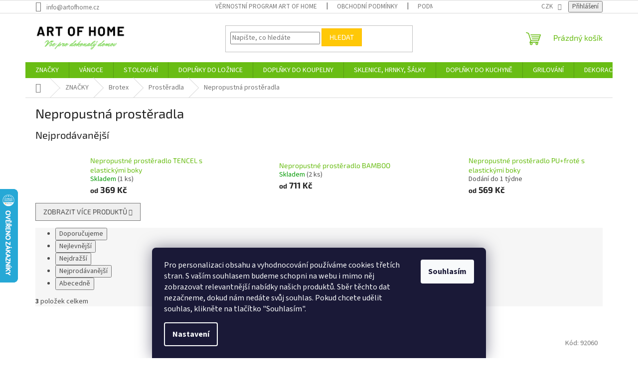

--- FILE ---
content_type: text/html; charset=utf-8
request_url: https://www.artofhome.cz/nepropustna-prosteradla/
body_size: 49068
content:
<!doctype html><html lang="cs" dir="ltr" class="header-background-light external-fonts-loaded"><head><meta charset="utf-8" /><meta name="viewport" content="width=device-width,initial-scale=1" /><title>Nepropustná prostěradla - ArtOfHome.cz</title><link rel="preconnect" href="https://cdn.myshoptet.com" /><link rel="dns-prefetch" href="https://cdn.myshoptet.com" /><link rel="preload" href="https://cdn.myshoptet.com/prj/dist/master/cms/libs/jquery/jquery-1.11.3.min.js" as="script" /><link href="https://cdn.myshoptet.com/prj/dist/master/cms/templates/frontend_templates/shared/css/font-face/source-sans-3.css" rel="stylesheet"><link href="https://cdn.myshoptet.com/prj/dist/master/cms/templates/frontend_templates/shared/css/font-face/exo-2.css" rel="stylesheet"><link href="https://cdn.myshoptet.com/prj/dist/master/shop/dist/font-shoptet-11.css.62c94c7785ff2cea73b2.css" rel="stylesheet"><script>
dataLayer = [];
dataLayer.push({'shoptet' : {
    "pageId": 17919,
    "pageType": "category",
    "currency": "CZK",
    "currencyInfo": {
        "decimalSeparator": ",",
        "exchangeRate": 1,
        "priceDecimalPlaces": 0,
        "symbol": "K\u010d",
        "symbolLeft": 0,
        "thousandSeparator": " "
    },
    "language": "cs",
    "projectId": 575835,
    "category": {
        "guid": "e621965e-044a-11ef-871f-ce639a38b26e",
        "path": "ZNA\u010cKY | Brotex | Prost\u011bradla | Nepropustn\u00e1 prost\u011bradla",
        "parentCategoryGuid": "533177eb-ec18-11ee-86aa-0e98efab503b"
    },
    "cartInfo": {
        "id": null,
        "freeShipping": false,
        "freeShippingFrom": 1500,
        "leftToFreeGift": {
            "formattedPrice": "0 K\u010d",
            "priceLeft": 0
        },
        "freeGift": false,
        "leftToFreeShipping": {
            "priceLeft": 1500,
            "dependOnRegion": 0,
            "formattedPrice": "1 500 K\u010d"
        },
        "discountCoupon": [],
        "getNoBillingShippingPrice": {
            "withoutVat": 0,
            "vat": 0,
            "withVat": 0
        },
        "cartItems": [],
        "taxMode": "ORDINARY"
    },
    "cart": [],
    "customer": {
        "priceRatio": 1,
        "priceListId": 1,
        "groupId": null,
        "registered": false,
        "mainAccount": false
    }
}});
dataLayer.push({'cookie_consent' : {
    "marketing": "denied",
    "analytics": "denied"
}});
document.addEventListener('DOMContentLoaded', function() {
    shoptet.consent.onAccept(function(agreements) {
        if (agreements.length == 0) {
            return;
        }
        dataLayer.push({
            'cookie_consent' : {
                'marketing' : (agreements.includes(shoptet.config.cookiesConsentOptPersonalisation)
                    ? 'granted' : 'denied'),
                'analytics': (agreements.includes(shoptet.config.cookiesConsentOptAnalytics)
                    ? 'granted' : 'denied')
            },
            'event': 'cookie_consent'
        });
    });
});
</script>

<!-- Google Tag Manager -->
<script>(function(w,d,s,l,i){w[l]=w[l]||[];w[l].push({'gtm.start':
new Date().getTime(),event:'gtm.js'});var f=d.getElementsByTagName(s)[0],
j=d.createElement(s),dl=l!='dataLayer'?'&l='+l:'';j.async=true;j.src=
'https://www.googletagmanager.com/gtm.js?id='+i+dl;f.parentNode.insertBefore(j,f);
})(window,document,'script','dataLayer','GTM-W8JJCWGB');</script>
<!-- End Google Tag Manager -->

<meta property="og:type" content="website"><meta property="og:site_name" content="artofhome.cz"><meta property="og:url" content="https://www.artofhome.cz/nepropustna-prosteradla/"><meta property="og:title" content="Nepropustná prostěradla - ArtOfHome.cz"><meta name="author" content="Art of Home"><meta name="web_author" content="Shoptet.cz"><meta name="dcterms.rightsHolder" content="www.artofhome.cz"><meta name="robots" content="index,follow"><meta property="og:image" content="https://cdn.myshoptet.com/usr/www.artofhome.cz/user/front_images/ogImage/hp.png?t=1769014676"><meta property="og:description" content="Nepropustná prostěradla, Art of Home"><meta name="description" content="Nepropustná prostěradla, Art of Home"><meta name="google-site-verification" content='<meta name="google-site-verification" content="19DFGTypQM43UjGbOwtLUDYEAniL3noLj3gq0rU-DN0" />'><style>:root {--color-primary: #69bd14;--color-primary-h: 90;--color-primary-s: 81%;--color-primary-l: 41%;--color-primary-hover: #1c4904;--color-primary-hover-h: 99;--color-primary-hover-s: 90%;--color-primary-hover-l: 15%;--color-secondary: #ffbb00;--color-secondary-h: 44;--color-secondary-s: 100%;--color-secondary-l: 50%;--color-secondary-hover: #3b7580;--color-secondary-hover-h: 190;--color-secondary-hover-s: 37%;--color-secondary-hover-l: 37%;--color-tertiary: #ffc807;--color-tertiary-h: 47;--color-tertiary-s: 100%;--color-tertiary-l: 51%;--color-tertiary-hover: #ffbb00;--color-tertiary-hover-h: 44;--color-tertiary-hover-s: 100%;--color-tertiary-hover-l: 50%;--color-header-background: #ffffff;--template-font: "Source Sans 3";--template-headings-font: "Exo 2";--header-background-url: url("[data-uri]");--cookies-notice-background: #1A1937;--cookies-notice-color: #F8FAFB;--cookies-notice-button-hover: #f5f5f5;--cookies-notice-link-hover: #27263f;--templates-update-management-preview-mode-content: "Náhled aktualizací šablony je aktivní pro váš prohlížeč."}</style>
    
    <link href="https://cdn.myshoptet.com/prj/dist/master/shop/dist/main-11.less.5a24dcbbdabfd189c152.css" rel="stylesheet" />
                <link href="https://cdn.myshoptet.com/prj/dist/master/shop/dist/mobile-header-v1-11.less.1ee105d41b5f713c21aa.css" rel="stylesheet" />
    
    <script>var shoptet = shoptet || {};</script>
    <script src="https://cdn.myshoptet.com/prj/dist/master/shop/dist/main-3g-header.js.05f199e7fd2450312de2.js"></script>
<!-- User include --><!-- api 1556(1155) html code header -->
<script>
    var shoptetakCopyDisableSettings={"rightClick":true,"textCopy":true,"imgCopy":true,"adminDisable":true,"productsTitlesDisable":false,"categoryDisable":false,"pagesDisable":false,"urlAddressOne":"","urlAddressTwo":"","urlAddressThree":"","urlAddressFour":"","urlAddressFive":""};

    const rootCopy = document.documentElement;
</script>

<!-- api 1884(1449) html code header -->
<style>.style-1, .style-2, .style-3 {  --shk-promo-status-active-bg: #04b40b;--shk-promo-status-active-c: #ffffff;--shk-promo-status-error-bg: #b90b0b;--shk-promo-status-error-c: #ffffff;--shk-promo-status-preactive-bg: #e39301;--shk-promo-status-preactive-c: #ffffff;--shk-promo-border-r: 5px;}.style-1 {  --shk-promo-g-border-c:#b7d6e2;--shk-promo-g-bg:#ebf5f9;--shk-promo-g-c:#000000;--shk-promo-g-head-c:#044b67;--shk-promo-g-head-bg:#b7d6e2;--shk-promo-g-price-c:#e92424;--shk-promo-g-normal-price-c:#000000;--shk-promo-g-discount-bg:#ffe0e0;--shk-promo-g-discount-c:#e92424;--shk-promo-g-countdown-c:#000000;--shk-promo-g-countdown-bg:#ffffff;--shk-promo-g-countdown-num-c:#e92424;--shk-promo-g-free-shipping-c:#008605;--shk-promo-g-code-bg:#ffffff;--shk-promo-g-code-bg-hover:#ffffff;--shk-promo-g-code-c:#000000;--shk-promo-g-code-c-hover:#2e7e9e;--shk-promo-g-code-border-c:#b7d6e2;--shk-promo-g-code-border-c-hover:#b7d6e2;--shk-promo-g-code-used-opacity:0.8;--shk-promo-g-button-add-bg:#008c06;--shk-promo-g-button-add-bg-hover:#007006;--shk-promo-g-button-add-c:#ffffff;--shk-promo-g-button-add-c-hover:#ffffff;--shk-promo-g-button-change-bg:#008c06;--shk-promo-g-button-change-bg-hover:#007006;--shk-promo-g-button-change-c:#ffffff;--shk-promo-g-button-change-c-hover:#ffffff;--shk-promo-g-button-remove-bg:#8c1700;--shk-promo-g-button-remove-bg-hover:#641100;--shk-promo-g-button-remove-c:#ffffff;--shk-promo-g-button-remove-c-hover:#ffffff;--shk-promo-d-border-c:#e3d4a6;--shk-promo-d-bg:#f9f1d7;--shk-promo-d-c:#000000;--shk-promo-d-head-c:#6f5402;--shk-promo-d-head-bg:#e3d4a6;--shk-promo-d-price-c:#e92424;--shk-promo-d-normal-price-c:#000000;--shk-promo-d-discount-bg:#ffe0e0;--shk-promo-d-discount-c:#e92424;--shk-promo-d-countdown-c:#000000;--shk-promo-d-countdown-bg:#ffffff;--shk-promo-d-countdown-num-c:#e92424;--shk-promo-d-free-shipping-c:#008605;--shk-promo-d-code-bg:#ffffff;--shk-promo-d-code-bg-hover:#ffffff;--shk-promo-d-code-c:#000000;--shk-promo-d-code-c-hover:#a2852d;--shk-promo-d-code-border-c:#e3d4a6;--shk-promo-d-code-border-c-hover:#e3d4a6;--shk-promo-d-code-used-opacity:0.8;--shk-promo-d-button-add-bg:#008c06;--shk-promo-d-button-add-bg-hover:#007006;--shk-promo-d-button-add-c:#ffffff;--shk-promo-d-button-add-c-hover:#ffffff;--shk-promo-d-button-change-bg:#008c06;--shk-promo-d-button-change-bg-hover:#007006;--shk-promo-d-button-change-c:#ffffff;--shk-promo-d-button-change-c-hover:#ffffff;--shk-promo-d-button-remove-bg:#8c1700;--shk-promo-d-button-remove-bg-hover:#641100;--shk-promo-d-button-remove-c:#ffffff;--shk-promo-d-button-remove-c-hover:#ffffff;}.style-2 {  --shk9-g-2-border-c:#ffd538;--shk9-g-2-bg:#fff9d7;--shk9-g-2-c:#000000;--shk9-g-2-head-c:#000000;--shk9-g-2-head-bg:#ffd538;--shk9-g-2-box-c:#000000;--shk9-g-2-box-bg:#ffd538;--shk9-g-2-price-c:#bc0000;--shk9-g-2-discount-bg:#ffd538;--shk9-g-2-discount-c:#bc0000;--shk9-g-2-discount-c-2:#bc0000;--shk9-g-2-countdown-c:#000000;--shk9-g-2-countdown-bg:#ffffff;--shk9-g-2-countdown-border-c:#ffd538;--shk9-g-2-countdown-num-c:#000000;--shk9-g-2-free-shipping-c:#6d8205;--shk9-g-2-free-shipping-c-2:#6d8205;--shk9-g-2-code-bg:#ffffff;--shk9-g-2-code-bg-hover:#ffffff;--shk9-g-2-code-c:#000000;--shk9-g-2-code-c-hover:#000000;--shk9-g-2-code-border-c:#000000;--shk9-g-2-code-border-c-hover:#000000;--shk9-g-2-button-add-c:#000000;--shk9-g-2-button-add-c-hover:#000000;--shk9-g-2-button-change-c:#000000;--shk9-g-2-button-change-c-hover:#000000;--shk9-g-2-button-remove-c:#000000;--shk9-g-2-button-remove-c-hover:#000000;--shk9-g-2-normal-price-c:#A4A4A4;--shk9-g-2-code-used-opacity:0.8;--shk9-d-2-border-c:#00275b;--shk9-d-2-bg:#ecf5fe;--shk9-d-2-c:#00275b;--shk9-d-2-head-c:#ffffff;--shk9-d-2-head-bg:#00275b;--shk9-d-2-box-c:#ffffff;--shk9-d-2-box-bg:#00275B;--shk9-d-2-price-c:#00275b;--shk9-d-2-normal-price-c:#A4A4A4;--shk9-d-2-discount-bg:#00275b;--shk9-d-2-discount-c:#ffffff;--shk9-d-2-discount-c-2:#ffffff;--shk9-d-2-countdown-c:#00275b;--shk9-d-2-countdown-bg:#ffffff;--shk9-d-2-countdown-border-c:#00275b;--shk9-d-2-countdown-num-c:#00275b;--shk9-d-2-free-shipping-c:#00275b;--shk9-d-2-free-shipping-c-2:#00275b;--shk9-d-2-code-bg:#ffffff;--shk9-d-2-code-bg-hover:#ffffff;--shk9-d-2-code-c:#000000;--shk9-d-2-code-c-hover:#000000;--shk9-d-2-code-border-c:#00275B;--shk9-d-2-code-border-c-hover:#00275B;--shk9-d-2-code-used-opacity:0.8;--shk9-d-2-button-add-c:#00275b;--shk9-d-2-button-add-c-hover:#00275b;--shk9-d-2-button-change-c:#00275b;--shk9-d-2-button-change-c-hover:#00275b;--shk9-d-2-button-remove-c:#00275b;--shk9-d-2-button-remove-c-hover:#00275b;}.style-3 {  --shk9-g-3-box-bg:#f1f1f1;--shk9-g-3-box-bc:#f1f1f1;--shk9-g-3-mt-c:#666666;--shk9-g-3-header-bg:#e0e0e0;--shk9-g-3-header-bc:#f1f1f1;--shk9-g-3-header-c:#414141;--shk9-g-3-discount-c:#bf1515;--shk9-g-3-discount-c-2:#bf1515;--shk9-g-3-discount-bg:#f1f1f1;--shk9-g-3-old-price-c:#666666;--shk9-g-3-promo-price-c:#333333;--shk9-g-3-pi-bc:#000000;--shk9-g-3-pi-bg:#ffffff;--shk9-g-3-pi-label-c:#000000;--shk9-g-3-pc-bg:#ffdf4f;--shk9-g-3-pc-c:#000000;--shk9-g-3-pc-bg-h:#ffdf4f;--shk9-g-3-pc-c-h:#000000;--shk9-g-3-fs-c:#0a7c07;--shk9-g-3-b-add-c:#000000;--shk9-g-3-b-add-c-h:#000000;--shk9-g-3-b-change-c:#000000;--shk9-g-3-b-change-c-h:#000000;--shk9-g-3-b-remove-c:#000000;--shk9-g-3-b-remove-c-h:#000000;--shk9-g-3-cd-bg:#ffdf4f;--shk9-g-3-cd-c:#1c1c1c;--shk9-g-3-cd-num-c:#1c1c1c;--shk9-d-3-box-bg:#f1f1f1;--shk9-d-3-box-bc:#f1f1f1;--shk9-d-3-mt-c:#666666;--shk9-d-3-header-bg:#e0e0e0;--shk9-d-3-header-bc:#f1f1f1;--shk9-d-3-header-c:#414141;--shk9-d-3-discount-c:#bf1515;--shk9-d-3-discount-c-2:#bf1515;--shk9-d-3-discount-bg:#f1f1f1;--shk9-d-3-old-price-c:#666666;--shk9-d-3-promo-price-c:#333333;--shk9-d-3-pi-bc:#000000;--shk9-d-3-pi-bg:#ffffff;--shk9-d-3-pi-label-c:#000000;--shk9-d-3-pc-bg:#ffdf4f;--shk9-d-3-pc-c:#000000;--shk9-d-3-pc-bg-h:#ffdf4f;--shk9-d-3-pc-c-h:#000000;--shk9-d-3-fs-c:#0a7c07;--shk9-d-3-b-add-c:#000000;--shk9-d-3-b-add-c-h:#000000;--shk9-d-3-b-change-c:#000000;--shk9-d-3-b-change-c-h:#000000;--shk9-d-3-b-remove-c:#000000;--shk9-d-3-b-remove-c-h:#000000;--shk9-d-3-cd-bg:#ffdf4f;--shk9-d-3-cd-c:#1c1c1c;--shk9-d-3-cd-num-c:#1c1c1c;} .flag.flag-promo-extra-sleva, .pr-list-flag-promo-extra-sleva, .bool-promo-extra-sleva, .flag.flag-promo-unikatni-sleva, .pr-list-flag-promo-unikatni-sleva, .bool-promo-unikatni-sleva {--shk-promo-flag-extra-bg: #bc0000;--shk-promo-flag-extra-c: #ffffff;--shk-promo-flag-uni-bg: #cc0380;--shk-promo-flag-uni-c: #ffffff;} </style>
<!-- service 553(201) html code header -->
<script src="https://shoptet.platimpak.cz/front/frontAction.js" 
onload="dispatchFrontAction('Classic', 'shoptet.platimpak.cz')"></script>


<!-- service 425(79) html code header -->
<style>
.hodnoceni:before{content: "Jak o nás mluví zákazníci";}
.hodnoceni.svk:before{content: "Ako o nás hovoria zákazníci";}
.hodnoceni.hun:before{content: "Mit mondanak rólunk a felhasználók";}
.hodnoceni.pl:before{content: "Co mówią o nas klienci";}
.hodnoceni.eng:before{content: "Customer reviews";}
.hodnoceni.de:before{content: "Was unsere Kunden über uns denken";}
.hodnoceni.ro:before{content: "Ce spun clienții despre noi";}
.hodnoceni{margin: 20px auto;}
body:not(.paxio-merkur):not(.venus):not(.jupiter) .hodnoceni .vote-wrap {border: 0 !important;width: 24.5%;flex-basis: 25%;padding: 10px 20px !important;display: inline-block;margin: 0;vertical-align: top;}
.multiple-columns-body #content .hodnoceni .vote-wrap {width: 49%;flex-basis: 50%;}
.hodnoceni .votes-wrap {display: block; border: 1px solid #f7f7f7;margin: 0;width: 100%;max-width: none;padding: 10px 0; background: #fff;}
.hodnoceni .vote-wrap:nth-child(n+5){display: none !important;}
.hodnoceni:before{display: block;font-size: 18px;padding: 10px 20px;background: #fcfcfc;}
.sidebar .hodnoceni .vote-pic, .sidebar .hodnoceni .vote-initials{display: block;}
.sidebar .hodnoceni .vote-wrap, #column-l #column-l-in .hodnoceni .vote-wrap {width: 100% !important; display: block;}
.hodnoceni > a{display: block;text-align: right;padding-top: 6px;}
.hodnoceni > a:after{content: "››";display: inline-block;margin-left: 2px;}
.sidebar .hodnoceni:before, #column-l #column-l-in .hodnoceni:before {background: none !important; padding-left: 0 !important;}
.template-10 .hodnoceni{max-width: 952px !important;}
.page-detail .hodnoceni > a{font-size: 14px;}
.page-detail .hodnoceni{margin-bottom: 30px;}
@media screen and (min-width: 992px) and (max-width: 1199px) {
.hodnoceni .vote-rating{display: block;}
.hodnoceni .vote-time{display: block;margin-top: 3px;}
.hodnoceni .vote-delimeter{display: none;}
}
@media screen and (max-width: 991px) {
body:not(.paxio-merkur):not(.venus):not(.jupiter) .hodnoceni .vote-wrap {width: 49%;flex-basis: 50%;}
.multiple-columns-body #content .hodnoceni .vote-wrap {width: 99%;flex-basis: 100%;}
}
@media screen and (max-width: 767px) {
body:not(.paxio-merkur):not(.venus):not(.jupiter) .hodnoceni .vote-wrap {width: 99%;flex-basis: 100%;}
}
.home #main-product .hodnoceni{margin: 0 0 60px 0;}
.hodnoceni .votes-wrap.admin-response{display: none !important;}
.hodnoceni .vote-pic {width: 100px;}
.hodnoceni .vote-delimeter{display: none;}
.hodnoceni .vote-rating{display: block;}
.hodnoceni .vote-time {display: block;margin-top: 5px;}
@media screen and (min-width: 768px){
.template-12 .hodnoceni{max-width: 747px; margin-left: auto; margin-right: auto;}
}
@media screen and (min-width: 992px){
.template-12 .hodnoceni{max-width: 972px;}
}
@media screen and (min-width: 1200px){
.template-12 .hodnoceni{max-width: 1418px;}
}
.template-14 .hodnoceni .vote-initials{margin: 0 auto;}
.vote-pic img::before {display: none;}
.hodnoceni + .hodnoceni {display: none;}
</style>
<!-- service 619(267) html code header -->
<link href="https://cdn.myshoptet.com/usr/fvstudio.myshoptet.com/user/documents/addons/cartupsell.min.css?24.11.1" rel="stylesheet">
<!-- service 1556(1155) html code header -->
<link rel="stylesheet" href="https://cdn.myshoptet.com/usr/shoptet.tomashlad.eu/user/documents/extras/copy-disable/screen.css?v=7">
<!-- service 1603(1193) html code header -->
<style>
.mobile .p-thumbnail:not(.highlighted):hover::before {
    opacity: 0 !important;
}
</style>
<!-- service 1709(1293) html code header -->
<style>
.shkRecapImgExtension {
    float: left;
    width: 50px;
    margin-right: 6px;
    margin-bottom: 2px;
}
.shkRecapImgExtension:not(:nth-of-type(1)) {
  display: none;
}

@media only screen and (max-width: 1200px) and (min-width: 992px) {
    .shkRecapImgExtension {
        width: 38px;
    }
    .template-13 .shkRecapImgExtension {
        margin-right: 0;
        margin-bottom: 5px;
        width: 100%;
    }
}
@media only screen and (max-width: 360px) {
	.shkRecapImgExtension {
        width: 38px;
    }
}
.template-08 #checkout-recapitulation a,
.template-06 #checkout-recapitulation a {
	display: inline;
}
@media only screen and (max-width: 760px) and (min-width: 640px) {
	.template-08 .shkRecapImgExtension {
		margin-right: 0;
        margin-bottom: 5px;
        width: 100%;
	}
  .template-08 #checkout-recapitulation a {
  	display: inline-block;
  }
}

@media only screen and (max-width: 992px) and (min-width: 640px) {
    .template-05 .shkRecapImgExtension,
    .template-04 .shkRecapImgExtension {
        width: 38px;
    }
}
</style>
<!-- service 1884(1449) html code header -->
<link rel="stylesheet" href="https://cdn.myshoptet.com/addons/shop-factory-doplnky-FE/dynamicke-akce-a-slevy/styles.header.min.css?b13ae9629b3d95c3a77a961f006a4683fecadb46">
<!-- service 2358(1865) html code header -->
<link rel="stylesheet" href="https://cdn.myshoptet.com/addons/Shubacek/search_add_product/styles.header.min.css?2b2eb904f35b93c17c15e7580c3d13c74c9aab6f">
<!-- project html code header -->
<meta name="facebook-domain-verification" content="7bs2r9phkj72uv05b6hzh5enbjehpd" />	
<link rel="apple-touch-icon" sizes="57x57" href="/apple-icon-57x57.png">
<link rel="apple-touch-icon" sizes="60x60" href="/apple-icon-60x60.png">
<link rel="apple-touch-icon" sizes="72x72" href="/apple-icon-72x72.png">
<link rel="apple-touch-icon" sizes="76x76" href="/apple-icon-76x76.png">
<link rel="apple-touch-icon" sizes="114x114" href="/apple-icon-114x114.png">
<link rel="apple-touch-icon" sizes="120x120" href="/apple-icon-120x120.png">
<link rel="apple-touch-icon" sizes="144x144" href="/apple-icon-144x144.png">
<link rel="apple-touch-icon" sizes="152x152" href="/apple-icon-152x152.png">
<link rel="apple-touch-icon" sizes="180x180" href="/apple-icon-180x180.png">
<link rel="icon" type="image/png" sizes="192x192"  href="/android-icon-192x192.png">
<link rel="icon" type="image/png" sizes="32x32" href="/favicon-32x32.png">
<link rel="icon" type="image/png" sizes="96x96" href="/favicon-96x96.png">
<link rel="icon" type="image/png" sizes="16x16" href="/favicon-16x16.png">
<link rel="manifest" href="/manifest.json">
<meta name="msapplication-TileColor" content="#ffffff">
<meta name="msapplication-TileImage" content="/ms-icon-144x144.png">
<meta name="theme-color" content="#ffffff">
<script type='text/javascript'>
  window.smartlook||(function(d) {
    var o=smartlook=function(){ o.api.push(arguments)},h=d.getElementsByTagName('head')[0];
    var c=d.createElement('script');o.api=new Array();c.async=true;c.type='text/javascript';
    c.charset='utf-8';c.src='https://web-sdk.smartlook.com/recorder.js';h.appendChild(c);
    })(document);
    smartlook('init', 'bec67a192e68e86a2d07e819dffbc3c192c2e720', { region: 'eu' });
</script>
<!-- /User include --><link rel="canonical" href="https://www.artofhome.cz/nepropustna-prosteradla/" />    <script>
        var _hwq = _hwq || [];
        _hwq.push(['setKey', '92467EE437A4847F196BAF83DB8C89B9']);
        _hwq.push(['setTopPos', '315']);
        _hwq.push(['showWidget', '21']);
        (function() {
            var ho = document.createElement('script');
            ho.src = 'https://cz.im9.cz/direct/i/gjs.php?n=wdgt&sak=92467EE437A4847F196BAF83DB8C89B9';
            var s = document.getElementsByTagName('script')[0]; s.parentNode.insertBefore(ho, s);
        })();
    </script>
    <!-- Global site tag (gtag.js) - Google Analytics -->
    <script async src="https://www.googletagmanager.com/gtag/js?id=17647681555"></script>
    <script>
        
        window.dataLayer = window.dataLayer || [];
        function gtag(){dataLayer.push(arguments);}
        

                    console.debug('default consent data');

            gtag('consent', 'default', {"ad_storage":"denied","analytics_storage":"denied","ad_user_data":"denied","ad_personalization":"denied","wait_for_update":500});
            dataLayer.push({
                'event': 'default_consent'
            });
        
        gtag('js', new Date());

                gtag('config', 'UA-212912251-1', { 'groups': "UA" });
        
                gtag('config', 'G-L34LVXB6BC', {"groups":"GA4","send_page_view":false,"content_group":"category","currency":"CZK","page_language":"cs"});
        
        
                gtag('config', 'AW-17647681555');
        
        
        
        
                    gtag('event', 'page_view', {"send_to":"GA4","page_language":"cs","content_group":"category","currency":"CZK"});
        
        
        
        
        
        
        
        
        
        
        
        
        
        document.addEventListener('DOMContentLoaded', function() {
            if (typeof shoptet.tracking !== 'undefined') {
                for (var id in shoptet.tracking.bannersList) {
                    gtag('event', 'view_promotion', {
                        "send_to": "UA",
                        "promotions": [
                            {
                                "id": shoptet.tracking.bannersList[id].id,
                                "name": shoptet.tracking.bannersList[id].name,
                                "position": shoptet.tracking.bannersList[id].position
                            }
                        ]
                    });
                }
            }

            shoptet.consent.onAccept(function(agreements) {
                if (agreements.length !== 0) {
                    console.debug('gtag consent accept');
                    var gtagConsentPayload =  {
                        'ad_storage': agreements.includes(shoptet.config.cookiesConsentOptPersonalisation)
                            ? 'granted' : 'denied',
                        'analytics_storage': agreements.includes(shoptet.config.cookiesConsentOptAnalytics)
                            ? 'granted' : 'denied',
                                                                                                'ad_user_data': agreements.includes(shoptet.config.cookiesConsentOptPersonalisation)
                            ? 'granted' : 'denied',
                        'ad_personalization': agreements.includes(shoptet.config.cookiesConsentOptPersonalisation)
                            ? 'granted' : 'denied',
                        };
                    console.debug('update consent data', gtagConsentPayload);
                    gtag('consent', 'update', gtagConsentPayload);
                    dataLayer.push(
                        { 'event': 'update_consent' }
                    );
                }
            });
        });
    </script>
</head><body class="desktop id-17919 in-nepropustna-prosteradla template-11 type-category one-column-body columns-mobile-2 columns-4 ums_forms_redesign--off ums_a11y_category_page--on ums_discussion_rating_forms--off ums_flags_display_unification--on ums_a11y_login--on mobile-header-version-1"><noscript>
    <style>
        #header {
            padding-top: 0;
            position: relative !important;
            top: 0;
        }
        .header-navigation {
            position: relative !important;
        }
        .overall-wrapper {
            margin: 0 !important;
        }
        body:not(.ready) {
            visibility: visible !important;
        }
    </style>
    <div class="no-javascript">
        <div class="no-javascript__title">Musíte změnit nastavení vašeho prohlížeče</div>
        <div class="no-javascript__text">Podívejte se na: <a href="https://www.google.com/support/bin/answer.py?answer=23852">Jak povolit JavaScript ve vašem prohlížeči</a>.</div>
        <div class="no-javascript__text">Pokud používáte software na blokování reklam, může být nutné povolit JavaScript z této stránky.</div>
        <div class="no-javascript__text">Děkujeme.</div>
    </div>
</noscript>

        <div id="fb-root"></div>
        <script>
            window.fbAsyncInit = function() {
                FB.init({
//                    appId            : 'your-app-id',
                    autoLogAppEvents : true,
                    xfbml            : true,
                    version          : 'v19.0'
                });
            };
        </script>
        <script async defer crossorigin="anonymous" src="https://connect.facebook.net/cs_CZ/sdk.js"></script>
<!-- Google Tag Manager (noscript) -->
<noscript><iframe src="https://www.googletagmanager.com/ns.html?id=GTM-W8JJCWGB"
height="0" width="0" style="display:none;visibility:hidden"></iframe></noscript>
<!-- End Google Tag Manager (noscript) -->

    <div class="siteCookies siteCookies--bottom siteCookies--dark js-siteCookies" role="dialog" data-testid="cookiesPopup" data-nosnippet>
        <div class="siteCookies__form">
            <div class="siteCookies__content">
                <div class="siteCookies__text">
                    Pro personalizaci obsahu a vyhodnocování používáme cookies třetích stran. S vaším souhlasem budeme schopni na webu i mimo něj zobrazovat relevantnější nabídky našich produktů. Sběr těchto dat nezačneme, dokud nám nedáte svůj souhlas. Pokud chcete udělit souhlas, klikněte na tlačítko "Souhlasím".
                </div>
                <p class="siteCookies__links">
                    <button class="siteCookies__link js-cookies-settings" aria-label="Nastavení cookies" data-testid="cookiesSettings">Nastavení</button>
                </p>
            </div>
            <div class="siteCookies__buttonWrap">
                                <button class="siteCookies__button js-cookiesConsentSubmit" value="all" aria-label="Přijmout cookies" data-testid="buttonCookiesAccept">Souhlasím</button>
            </div>
        </div>
        <script>
            document.addEventListener("DOMContentLoaded", () => {
                const siteCookies = document.querySelector('.js-siteCookies');
                document.addEventListener("scroll", shoptet.common.throttle(() => {
                    const st = document.documentElement.scrollTop;
                    if (st > 1) {
                        siteCookies.classList.add('siteCookies--scrolled');
                    } else {
                        siteCookies.classList.remove('siteCookies--scrolled');
                    }
                }, 100));
            });
        </script>
    </div>
<a href="#content" class="skip-link sr-only">Přejít na obsah</a><div class="overall-wrapper"><div class="user-action"><div class="container">
    <div class="user-action-in">
                    <div id="login" class="user-action-login popup-widget login-widget" role="dialog" aria-labelledby="loginHeading">
        <div class="popup-widget-inner">
                            <h2 id="loginHeading">Přihlášení k vašemu účtu</h2><div id="customerLogin"><form action="/action/Customer/Login/" method="post" id="formLoginIncluded" class="csrf-enabled formLogin" data-testid="formLogin"><input type="hidden" name="referer" value="" /><div class="form-group"><div class="input-wrapper email js-validated-element-wrapper no-label"><input type="email" name="email" class="form-control" autofocus placeholder="E-mailová adresa (např. jan@novak.cz)" data-testid="inputEmail" autocomplete="email" required /></div></div><div class="form-group"><div class="input-wrapper password js-validated-element-wrapper no-label"><input type="password" name="password" class="form-control" placeholder="Heslo" data-testid="inputPassword" autocomplete="current-password" required /><span class="no-display">Nemůžete vyplnit toto pole</span><input type="text" name="surname" value="" class="no-display" /></div></div><div class="form-group"><div class="login-wrapper"><button type="submit" class="btn btn-secondary btn-text btn-login" data-testid="buttonSubmit">Přihlásit se</button><div class="password-helper"><a href="/registrace/" data-testid="signup" rel="nofollow">Nová registrace</a><a href="/klient/zapomenute-heslo/" rel="nofollow">Zapomenuté heslo</a></div></div></div><div class="social-login-buttons"><div class="social-login-buttons-divider"><span>nebo</span></div><div class="form-group"><a href="/action/Social/login/?provider=Seznam" class="login-btn seznam" rel="nofollow"><span class="login-seznam-icon"></span><strong>Přihlásit se přes Seznam</strong></a></div></div></form>
</div>                    </div>
    </div>

                            <div id="cart-widget" class="user-action-cart popup-widget cart-widget loader-wrapper" data-testid="popupCartWidget" role="dialog" aria-hidden="true">
    <div class="popup-widget-inner cart-widget-inner place-cart-here">
        <div class="loader-overlay">
            <div class="loader"></div>
        </div>
    </div>

    <div class="cart-widget-button">
        <a href="/kosik/" class="btn btn-conversion" id="continue-order-button" rel="nofollow" data-testid="buttonNextStep">Pokračovat do košíku</a>
    </div>
</div>
            </div>
</div>
</div><div class="top-navigation-bar" data-testid="topNavigationBar">

    <div class="container">

        <div class="top-navigation-contacts">
            <strong>Zákaznická podpora:</strong><a href="mailto:info@artofhome.cz" class="project-email" data-testid="contactboxEmail"><span>info@artofhome.cz</span></a>        </div>

                            <div class="top-navigation-menu">
                <div class="top-navigation-menu-trigger"></div>
                <ul class="top-navigation-bar-menu">
                                            <li class="top-navigation-menu-item-5882">
                            <a href="/vernostni-program/">Věrnostní program Art of Home</a>
                        </li>
                                            <li class="top-navigation-menu-item-39">
                            <a href="/obchodni-podminky/">Obchodní podmínky</a>
                        </li>
                                            <li class="top-navigation-menu-item-691">
                            <a href="/podminky-ochrany-osobnich-udaju/">Podmínky ochrany osobních údajů </a>
                        </li>
                                            <li class="top-navigation-menu-item-8646">
                            <a href="/vraceni-vymena-zbozi/">Vrácení a výměna zboží</a>
                        </li>
                                    </ul>
                <ul class="top-navigation-bar-menu-helper"></ul>
            </div>
        
        <div class="top-navigation-tools top-navigation-tools--language">
            <div class="responsive-tools">
                <a href="#" class="toggle-window" data-target="search" aria-label="Hledat" data-testid="linkSearchIcon"></a>
                                                            <a href="#" class="toggle-window" data-target="login"></a>
                                                    <a href="#" class="toggle-window" data-target="navigation" aria-label="Menu" data-testid="hamburgerMenu"></a>
            </div>
                <div class="dropdown">
        <span>Ceny v:</span>
        <button id="topNavigationDropdown" type="button" data-toggle="dropdown" aria-haspopup="true" aria-expanded="false">
            CZK
            <span class="caret"></span>
        </button>
        <ul class="dropdown-menu" aria-labelledby="topNavigationDropdown"><li><a href="/action/Currency/changeCurrency/?currencyCode=CZK" rel="nofollow">CZK</a></li><li><a href="/action/Currency/changeCurrency/?currencyCode=EUR" rel="nofollow">EUR</a></li></ul>
    </div>
            <button class="top-nav-button top-nav-button-login toggle-window" type="button" data-target="login" aria-haspopup="dialog" aria-controls="login" aria-expanded="false" data-testid="signin"><span>Přihlášení</span></button>        </div>

    </div>

</div>
<header id="header"><div class="container navigation-wrapper">
    <div class="header-top">
        <div class="site-name-wrapper">
            <div class="site-name"><a href="/" data-testid="linkWebsiteLogo"><img src="https://cdn.myshoptet.com/usr/www.artofhome.cz/user/logos/logo_1500_500.png" alt="Art of Home" fetchpriority="low" /></a></div>        </div>
        <div class="search" itemscope itemtype="https://schema.org/WebSite">
            <meta itemprop="headline" content="Nepropustná prostěradla"/><meta itemprop="url" content="https://www.artofhome.cz"/><meta itemprop="text" content="Nepropustná prostěradla, Art of Home"/>            <form action="/action/ProductSearch/prepareString/" method="post"
    id="formSearchForm" class="search-form compact-form js-search-main"
    itemprop="potentialAction" itemscope itemtype="https://schema.org/SearchAction" data-testid="searchForm">
    <fieldset>
        <meta itemprop="target"
            content="https://www.artofhome.cz/vyhledavani/?string={string}"/>
        <input type="hidden" name="language" value="cs"/>
        
            
<input
    type="search"
    name="string"
        class="query-input form-control search-input js-search-input"
    placeholder="Napište, co hledáte"
    autocomplete="off"
    required
    itemprop="query-input"
    aria-label="Vyhledávání"
    data-testid="searchInput"
>
            <button type="submit" class="btn btn-default" data-testid="searchBtn">Hledat</button>
        
    </fieldset>
</form>
        </div>
        <div class="navigation-buttons">
                
    <a href="/kosik/" class="btn btn-icon toggle-window cart-count" data-target="cart" data-hover="true" data-redirect="true" data-testid="headerCart" rel="nofollow" aria-haspopup="dialog" aria-expanded="false" aria-controls="cart-widget">
        
                <span class="sr-only">Nákupní košík</span>
        
            <span class="cart-price visible-lg-inline-block" data-testid="headerCartPrice">
                                    Prázdný košík                            </span>
        
    
            </a>
        </div>
    </div>
    <nav id="navigation" aria-label="Hlavní menu" data-collapsible="true"><div class="navigation-in menu"><ul class="menu-level-1" role="menubar" data-testid="headerMenuItems"><li class="menu-item-718 ext" role="none"><a href="/znacky/" data-testid="headerMenuItem" role="menuitem" aria-haspopup="true" aria-expanded="false"><b>ZNAČKY</b><span class="submenu-arrow"></span></a><ul class="menu-level-2" aria-label="ZNAČKY" tabindex="-1" role="menu"><li class="menu-item-20153" role="none"><a href="/asobu/" class="menu-image" data-testid="headerMenuItem" tabindex="-1" aria-hidden="true"><img src="data:image/svg+xml,%3Csvg%20width%3D%22140%22%20height%3D%22100%22%20xmlns%3D%22http%3A%2F%2Fwww.w3.org%2F2000%2Fsvg%22%3E%3C%2Fsvg%3E" alt="" aria-hidden="true" width="140" height="100"  data-src="https://cdn.myshoptet.com/usr/www.artofhome.cz/user/categories/thumb/images-3.png" fetchpriority="low" /></a><div><a href="/asobu/" data-testid="headerMenuItem" role="menuitem"><span>ASOBU</span></a>
                        </div></li><li class="menu-item-15637 has-third-level" role="none"><a href="/aelteste-volkstedter/" class="menu-image" data-testid="headerMenuItem" tabindex="-1" aria-hidden="true"><img src="data:image/svg+xml,%3Csvg%20width%3D%22140%22%20height%3D%22100%22%20xmlns%3D%22http%3A%2F%2Fwww.w3.org%2F2000%2Fsvg%22%3E%3C%2Fsvg%3E" alt="" aria-hidden="true" width="140" height="100"  data-src="https://cdn.myshoptet.com/usr/www.artofhome.cz/user/categories/thumb/aelteste_volkstedt_logo_1762.png" fetchpriority="low" /></a><div><a href="/aelteste-volkstedter/" data-testid="headerMenuItem" role="menuitem"><span>Aelteste Volkstedter</span></a>
                                                    <ul class="menu-level-3" role="menu">
                                                                    <li class="menu-item-15979" role="none">
                                        <a href="/velikonocni-ozdoby/" data-testid="headerMenuItem" role="menuitem">
                                            Velikonoční ozdoby</a>,                                    </li>
                                                                    <li class="menu-item-15640" role="none">
                                        <a href="/moderni-sochy/" data-testid="headerMenuItem" role="menuitem">
                                            Moderní sochy</a>,                                    </li>
                                                                    <li class="menu-item-15643" role="none">
                                        <a href="/sochy-zvirat/" data-testid="headerMenuItem" role="menuitem">
                                            Sochy zvířat</a>,                                    </li>
                                                                    <li class="menu-item-15646" role="none">
                                        <a href="/dekorace-na-stul/" data-testid="headerMenuItem" role="menuitem">
                                            Dekorace na stůl</a>,                                    </li>
                                                                    <li class="menu-item-15649" role="none">
                                        <a href="/vazy-4/" data-testid="headerMenuItem" role="menuitem">
                                            Vázy</a>,                                    </li>
                                                                    <li class="menu-item-15652" role="none">
                                        <a href="/sochy-tanecnic/" data-testid="headerMenuItem" role="menuitem">
                                            Sochy tanečnic</a>,                                    </li>
                                                                    <li class="menu-item-15655" role="none">
                                        <a href="/klasicke-sochy/" data-testid="headerMenuItem" role="menuitem">
                                            Klasické sochy</a>,                                    </li>
                                                                    <li class="menu-item-15661" role="none">
                                        <a href="/zarazky-na-knihy-2/" data-testid="headerMenuItem" role="menuitem">
                                            Zarážky na knihy</a>,                                    </li>
                                                                    <li class="menu-item-15664" role="none">
                                        <a href="/lampy/" data-testid="headerMenuItem" role="menuitem">
                                            Lampy</a>,                                    </li>
                                                                    <li class="menu-item-15667" role="none">
                                        <a href="/busty/" data-testid="headerMenuItem" role="menuitem">
                                            Busty</a>                                    </li>
                                                            </ul>
                        </div></li><li class="menu-item-3146 has-third-level" role="none"><a href="/aromatic-89/" class="menu-image" data-testid="headerMenuItem" tabindex="-1" aria-hidden="true"><img src="data:image/svg+xml,%3Csvg%20width%3D%22140%22%20height%3D%22100%22%20xmlns%3D%22http%3A%2F%2Fwww.w3.org%2F2000%2Fsvg%22%3E%3C%2Fsvg%3E" alt="" aria-hidden="true" width="140" height="100"  data-src="https://cdn.myshoptet.com/usr/www.artofhome.cz/user/categories/thumb/untitled.jpg" fetchpriority="low" /></a><div><a href="/aromatic-89/" data-testid="headerMenuItem" role="menuitem"><span>Aromatic 89</span></a>
                                                    <ul class="menu-level-3" role="menu">
                                                                    <li class="menu-item-3551" role="none">
                                        <a href="/difuzery-2/" data-testid="headerMenuItem" role="menuitem">
                                            Difuzéry</a>,                                    </li>
                                                                    <li class="menu-item-3554" role="none">
                                        <a href="/interierovy-parfem-2/" data-testid="headerMenuItem" role="menuitem">
                                            Interierový parfém</a>,                                    </li>
                                                                    <li class="menu-item-3557" role="none">
                                        <a href="/vune-do-auta-2/" data-testid="headerMenuItem" role="menuitem">
                                            Vůně do auta</a>,                                    </li>
                                                                    <li class="menu-item-3560" role="none">
                                        <a href="/svicky-3/" data-testid="headerMenuItem" role="menuitem">
                                            Svíčky</a>,                                    </li>
                                                                    <li class="menu-item-3575" role="none">
                                        <a href="/domacnost/" data-testid="headerMenuItem" role="menuitem">
                                            Domácnost</a>,                                    </li>
                                                                    <li class="menu-item-3572" role="none">
                                        <a href="/telova-hygiena/" data-testid="headerMenuItem" role="menuitem">
                                            Tělová hygiena</a>                                    </li>
                                                            </ul>
                        </div></li><li class="menu-item-7413 has-third-level" role="none"><a href="/biederlack/" class="menu-image" data-testid="headerMenuItem" tabindex="-1" aria-hidden="true"><img src="data:image/svg+xml,%3Csvg%20width%3D%22140%22%20height%3D%22100%22%20xmlns%3D%22http%3A%2F%2Fwww.w3.org%2F2000%2Fsvg%22%3E%3C%2Fsvg%3E" alt="" aria-hidden="true" width="140" height="100"  data-src="https://cdn.myshoptet.com/usr/www.artofhome.cz/user/categories/thumb/logo_(17).png" fetchpriority="low" /></a><div><a href="/biederlack/" data-testid="headerMenuItem" role="menuitem"><span>Biederlack</span></a>
                                                    <ul class="menu-level-3" role="menu">
                                                                    <li class="menu-item-7416" role="none">
                                        <a href="/deky-2/" data-testid="headerMenuItem" role="menuitem">
                                            Deky</a>,                                    </li>
                                                                    <li class="menu-item-7428" role="none">
                                        <a href="/pledy-2/" data-testid="headerMenuItem" role="menuitem">
                                            Plédy</a>,                                    </li>
                                                                    <li class="menu-item-8124" role="none">
                                        <a href="/polstare-4/" data-testid="headerMenuItem" role="menuitem">
                                            Polštáře</a>,                                    </li>
                                                                    <li class="menu-item-8121" role="none">
                                        <a href="/hracky/" data-testid="headerMenuItem" role="menuitem">
                                            Hračky</a>,                                    </li>
                                                                    <li class="menu-item-7419" role="none">
                                        <a href="/biederlack-podle-jmena-kolekce/" data-testid="headerMenuItem" role="menuitem">
                                            Biederlack Podle jména kolekce</a>                                    </li>
                                                            </ul>
                        </div></li><li class="menu-item-23291 has-third-level" role="none"><a href="/brabantia/" class="menu-image" data-testid="headerMenuItem" tabindex="-1" aria-hidden="true"><img src="data:image/svg+xml,%3Csvg%20width%3D%22140%22%20height%3D%22100%22%20xmlns%3D%22http%3A%2F%2Fwww.w3.org%2F2000%2Fsvg%22%3E%3C%2Fsvg%3E" alt="" aria-hidden="true" width="140" height="100"  data-src="https://cdn.myshoptet.com/usr/www.artofhome.cz/user/categories/thumb/brabantia_logo_rgb.jpg" fetchpriority="low" /></a><div><a href="/brabantia/" data-testid="headerMenuItem" role="menuitem"><span>Brabantia</span></a>
                                                    <ul class="menu-level-3" role="menu">
                                                                    <li class="menu-item-24482" role="none">
                                        <a href="/kuchyn-5/" data-testid="headerMenuItem" role="menuitem">
                                            Kuchyň</a>,                                    </li>
                                                                    <li class="menu-item-24494" role="none">
                                        <a href="/koupelna-a-pradlo-2/" data-testid="headerMenuItem" role="menuitem">
                                            Koupelna a prádlo</a>,                                    </li>
                                                                    <li class="menu-item-24503" role="none">
                                        <a href="/akce-4/" data-testid="headerMenuItem" role="menuitem">
                                            Akce</a>,                                    </li>
                                                                    <li class="menu-item-24530" role="none">
                                        <a href="/stolovani-6/" data-testid="headerMenuItem" role="menuitem">
                                            Stolování</a>,                                    </li>
                                                                    <li class="menu-item-24614" role="none">
                                        <a href="/zahrada-5/" data-testid="headerMenuItem" role="menuitem">
                                            Zahrada</a>,                                    </li>
                                                                    <li class="menu-item-24638" role="none">
                                        <a href="/nabytek-4/" data-testid="headerMenuItem" role="menuitem">
                                            Nábytek</a>,                                    </li>
                                                                    <li class="menu-item-24686" role="none">
                                        <a href="/bytove-doplnky-6/" data-testid="headerMenuItem" role="menuitem">
                                            Bytové doplňky</a>                                    </li>
                                                            </ul>
                        </div></li><li class="menu-item-24797 has-third-level" role="none"><a href="/bridgewater-candle-company-2/" class="menu-image" data-testid="headerMenuItem" tabindex="-1" aria-hidden="true"><img src="data:image/svg+xml,%3Csvg%20width%3D%22140%22%20height%3D%22100%22%20xmlns%3D%22http%3A%2F%2Fwww.w3.org%2F2000%2Fsvg%22%3E%3C%2Fsvg%3E" alt="" aria-hidden="true" width="140" height="100"  data-src="https://cdn.myshoptet.com/usr/www.artofhome.cz/user/categories/thumb/bridgewater-candle-company-votief-geurkaars-mix-pakket-18-bw-mixer18-70330-320x320_(1).png" fetchpriority="low" /></a><div><a href="/bridgewater-candle-company-2/" data-testid="headerMenuItem" role="menuitem"><span>Bridgewater Candle company</span></a>
                                                    <ul class="menu-level-3" role="menu">
                                                                    <li class="menu-item-24865" role="none">
                                        <a href="/vonne-svicky-a-vosky/" data-testid="headerMenuItem" role="menuitem">
                                            Vonné svíčky a vosky</a>,                                    </li>
                                                                    <li class="menu-item-25192" role="none">
                                        <a href="/vune-do-auta-4/" data-testid="headerMenuItem" role="menuitem">
                                            Vůně do auta</a>,                                    </li>
                                                                    <li class="menu-item-25198" role="none">
                                        <a href="/vonne-oleje-a-difuzery/" data-testid="headerMenuItem" role="menuitem">
                                            Vonné oleje a difuzéry</a>,                                    </li>
                                                                    <li class="menu-item-25204" role="none">
                                        <a href="/prasky-a-gely-na-prani-2/" data-testid="headerMenuItem" role="menuitem">
                                            Prášky a gely na praní</a>,                                    </li>
                                                                    <li class="menu-item-25207" role="none">
                                        <a href="/vanoce-10/" data-testid="headerMenuItem" role="menuitem">
                                            Vánoce</a>,                                    </li>
                                                                    <li class="menu-item-25231" role="none">
                                        <a href="/vonne-spreje-2/" data-testid="headerMenuItem" role="menuitem">
                                            Vonné spreje</a>,                                    </li>
                                                                    <li class="menu-item-25249" role="none">
                                        <a href="/vonne-sacky-4/" data-testid="headerMenuItem" role="menuitem">
                                            Vonné sáčky</a>,                                    </li>
                                                                    <li class="menu-item-25348" role="none">
                                        <a href="/citici-prostredky/" data-testid="headerMenuItem" role="menuitem">
                                            Čitící prostředky</a>,                                    </li>
                                                                    <li class="menu-item-25351" role="none">
                                        <a href="/v-koupelne/" data-testid="headerMenuItem" role="menuitem">
                                            V koupelně</a>,                                    </li>
                                                                    <li class="menu-item-25354" role="none">
                                        <a href="/stojany-a-krabicky/" data-testid="headerMenuItem" role="menuitem">
                                            Stojany a krabičky</a>,                                    </li>
                                                                    <li class="menu-item-25357" role="none">
                                        <a href="/doplnky-16/" data-testid="headerMenuItem" role="menuitem">
                                            Doplňky</a>,                                    </li>
                                                                    <li class="menu-item-25363" role="none">
                                        <a href="/telova-pece/" data-testid="headerMenuItem" role="menuitem">
                                            Tělová péče</a>                                    </li>
                                                            </ul>
                        </div></li><li class="menu-item-20150" role="none"><a href="/branq/" class="menu-image" data-testid="headerMenuItem" tabindex="-1" aria-hidden="true"><img src="data:image/svg+xml,%3Csvg%20width%3D%22140%22%20height%3D%22100%22%20xmlns%3D%22http%3A%2F%2Fwww.w3.org%2F2000%2Fsvg%22%3E%3C%2Fsvg%3E" alt="" aria-hidden="true" width="140" height="100"  data-src="https://cdn.myshoptet.com/usr/www.artofhome.cz/user/categories/thumb/b040dace4613b99d004b05a2a893-kod-vyrobce-5901098220538.jpg" fetchpriority="low" /></a><div><a href="/branq/" data-testid="headerMenuItem" role="menuitem"><span>BRANQ</span></a>
                        </div></li><li class="menu-item-15571 has-third-level" role="none"><a href="/brotex/" class="menu-image" data-testid="headerMenuItem" tabindex="-1" aria-hidden="true"><img src="data:image/svg+xml,%3Csvg%20width%3D%22140%22%20height%3D%22100%22%20xmlns%3D%22http%3A%2F%2Fwww.w3.org%2F2000%2Fsvg%22%3E%3C%2Fsvg%3E" alt="" aria-hidden="true" width="140" height="100"  data-src="https://cdn.myshoptet.com/usr/www.artofhome.cz/user/categories/thumb/logo-crop-1.png" fetchpriority="low" /></a><div><a href="/brotex/" data-testid="headerMenuItem" role="menuitem"><span>Brotex</span></a>
                                                    <ul class="menu-level-3" role="menu">
                                                                    <li class="menu-item-17730" role="none">
                                        <a href="/lozni-povleceni-2/" data-testid="headerMenuItem" role="menuitem">
                                            Ložní povlečení</a>,                                    </li>
                                                                    <li class="menu-item-17739" role="none">
                                        <a href="/prikryvky-a-polstare-3/" data-testid="headerMenuItem" role="menuitem">
                                            Přikrývky a polštáře</a>,                                    </li>
                                                                    <li class="menu-item-17913" role="none">
                                        <a href="/matrace-a-chranice/" data-testid="headerMenuItem" role="menuitem">
                                            Matrace a chrániče</a>,                                    </li>
                                                                    <li class="menu-item-18213" role="none">
                                        <a href="/tasky-na-prikryvky-a-polstare-2/" data-testid="headerMenuItem" role="menuitem">
                                            Tašky na přikrývky a polštáře</a>,                                    </li>
                                                                    <li class="menu-item-18216" role="none">
                                        <a href="/produkty-ve-sleve-2/" data-testid="headerMenuItem" role="menuitem">
                                            Produkty ve slevě</a>,                                    </li>
                                                                    <li class="menu-item-18246" role="none">
                                        <a href="/obyvaci-pokoj-2/" data-testid="headerMenuItem" role="menuitem">
                                            Obývací pokoj</a>,                                    </li>
                                                                    <li class="menu-item-18270" role="none">
                                        <a href="/detsky-lozni-textil-2/" data-testid="headerMenuItem" role="menuitem">
                                            Dětský ložní textil</a>,                                    </li>
                                                                    <li class="menu-item-20081" role="none">
                                        <a href="/vanocni-textil-2/" data-testid="headerMenuItem" role="menuitem">
                                            Vánoční textil</a>,                                    </li>
                                                                    <li class="menu-item-22289" role="none">
                                        <a href="/velikonocni-textil-2/" data-testid="headerMenuItem" role="menuitem">
                                            Velikonoční textil</a>,                                    </li>
                                                                    <li class="menu-item-23213" role="none">
                                        <a href="/testovaci/" data-testid="headerMenuItem" role="menuitem">
                                            testovací</a>,                                    </li>
                                                                    <li class="menu-item-25420" role="none">
                                        <a href="/valentyn-3/" data-testid="headerMenuItem" role="menuitem">
                                            Valentýn</a>,                                    </li>
                                                                    <li class="menu-item-17208" role="none">
                                        <a href="/prosteradla-3/" data-testid="headerMenuItem" role="menuitem">
                                            Prostěradla</a>,                                    </li>
                                                                    <li class="menu-item-17211" role="none">
                                        <a href="/povleceni/" data-testid="headerMenuItem" role="menuitem">
                                            Povlečení</a>,                                    </li>
                                                                    <li class="menu-item-17214" role="none">
                                        <a href="/matrace/" data-testid="headerMenuItem" role="menuitem">
                                            Matrace</a>,                                    </li>
                                                                    <li class="menu-item-17217" role="none">
                                        <a href="/deti-5/" data-testid="headerMenuItem" role="menuitem">
                                            Děti</a>,                                    </li>
                                                                    <li class="menu-item-17220" role="none">
                                        <a href="/chranice-matrace/" data-testid="headerMenuItem" role="menuitem">
                                            Chrániče matrace</a>,                                    </li>
                                                                    <li class="menu-item-17223" role="none">
                                        <a href="/rucniky-7/" data-testid="headerMenuItem" role="menuitem">
                                            Ručníky</a>,                                    </li>
                                                                    <li class="menu-item-17226" role="none">
                                        <a href="/osusky-3/" data-testid="headerMenuItem" role="menuitem">
                                            Osušky</a>,                                    </li>
                                                                    <li class="menu-item-17229" role="none">
                                        <a href="/zupany-2/" data-testid="headerMenuItem" role="menuitem">
                                            Župany</a>                                    </li>
                                                            </ul>
                        </div></li><li class="menu-item-23282 has-third-level" role="none"><a href="/by-inspire/" class="menu-image" data-testid="headerMenuItem" tabindex="-1" aria-hidden="true"><img src="data:image/svg+xml,%3Csvg%20width%3D%22140%22%20height%3D%22100%22%20xmlns%3D%22http%3A%2F%2Fwww.w3.org%2F2000%2Fsvg%22%3E%3C%2Fsvg%3E" alt="" aria-hidden="true" width="140" height="100"  data-src="https://cdn.myshoptet.com/usr/www.artofhome.cz/user/categories/thumb/by_bw.jpg" fetchpriority="low" /></a><div><a href="/by-inspire/" data-testid="headerMenuItem" role="menuitem"><span>by inspire</span></a>
                                                    <ul class="menu-level-3" role="menu">
                                                                    <li class="menu-item-23294" role="none">
                                        <a href="/stolovani-3/" data-testid="headerMenuItem" role="menuitem">
                                            Stolování</a>,                                    </li>
                                                                    <li class="menu-item-23300" role="none">
                                        <a href="/bytove-doplnky/" data-testid="headerMenuItem" role="menuitem">
                                            Bytové doplňky</a>,                                    </li>
                                                                    <li class="menu-item-23309" role="none">
                                        <a href="/kolekce/" data-testid="headerMenuItem" role="menuitem">
                                            Kolekce</a>,                                    </li>
                                                                    <li class="menu-item-23456" role="none">
                                        <a href="/pro-deti-3/" data-testid="headerMenuItem" role="menuitem">
                                            Pro děti</a>,                                    </li>
                                                                    <li class="menu-item-23495" role="none">
                                        <a href="/kuchyn-2/" data-testid="headerMenuItem" role="menuitem">
                                            Kuchyň</a>,                                    </li>
                                                                    <li class="menu-item-23501" role="none">
                                        <a href="/akce/" data-testid="headerMenuItem" role="menuitem">
                                            Akce</a>,                                    </li>
                                                                    <li class="menu-item-23639" role="none">
                                        <a href="/darky-a-moda/" data-testid="headerMenuItem" role="menuitem">
                                            Dárky a móda</a>,                                    </li>
                                                                    <li class="menu-item-23717" role="none">
                                        <a href="/nabytek-2/" data-testid="headerMenuItem" role="menuitem">
                                            Nábytek</a>,                                    </li>
                                                                    <li class="menu-item-25090" role="none">
                                        <a href="/vanocni-dekorace-5/" data-testid="headerMenuItem" role="menuitem">
                                            Vánoční dekorace</a>                                    </li>
                                                            </ul>
                        </div></li><li class="menu-item-22415 has-third-level" role="none"><a href="/cawo/" class="menu-image" data-testid="headerMenuItem" tabindex="-1" aria-hidden="true"><img src="data:image/svg+xml,%3Csvg%20width%3D%22140%22%20height%3D%22100%22%20xmlns%3D%22http%3A%2F%2Fwww.w3.org%2F2000%2Fsvg%22%3E%3C%2Fsvg%3E" alt="" aria-hidden="true" width="140" height="100"  data-src="https://cdn.myshoptet.com/usr/www.artofhome.cz/user/categories/thumb/cawo.png" fetchpriority="low" /></a><div><a href="/cawo/" data-testid="headerMenuItem" role="menuitem"><span>CAWÖ</span></a>
                                                    <ul class="menu-level-3" role="menu">
                                                                    <li class="menu-item-22421" role="none">
                                        <a href="/dle-nazvu-kolekce-3/" data-testid="headerMenuItem" role="menuitem">
                                            Dle názvu kolekce</a>,                                    </li>
                                                                    <li class="menu-item-22424" role="none">
                                        <a href="/rucniky-a-osusky-4/" data-testid="headerMenuItem" role="menuitem">
                                            Ručníky a osušky</a>,                                    </li>
                                                                    <li class="menu-item-23192" role="none">
                                        <a href="/deky/" data-testid="headerMenuItem" role="menuitem">
                                            Deky</a>                                    </li>
                                                            </ul>
                        </div></li><li class="menu-item-18219 has-third-level" role="none"><a href="/cilio/" class="menu-image" data-testid="headerMenuItem" tabindex="-1" aria-hidden="true"><img src="data:image/svg+xml,%3Csvg%20width%3D%22140%22%20height%3D%22100%22%20xmlns%3D%22http%3A%2F%2Fwww.w3.org%2F2000%2Fsvg%22%3E%3C%2Fsvg%3E" alt="" aria-hidden="true" width="140" height="100"  data-src="https://cdn.myshoptet.com/usr/www.artofhome.cz/user/categories/thumb/cilio_logo.png" fetchpriority="low" /></a><div><a href="/cilio/" data-testid="headerMenuItem" role="menuitem"><span>Cilio</span></a>
                                                    <ul class="menu-level-3" role="menu">
                                                                    <li class="menu-item-22160" role="none">
                                        <a href="/kavovary-2/" data-testid="headerMenuItem" role="menuitem">
                                            Kávovary</a>,                                    </li>
                                                                    <li class="menu-item-22163" role="none">
                                        <a href="/dozy-na-potraviny-2/" data-testid="headerMenuItem" role="menuitem">
                                            Dózy na potraviny</a>,                                    </li>
                                                                    <li class="menu-item-22166" role="none">
                                        <a href="/konvicky-na-slehani-mleka/" data-testid="headerMenuItem" role="menuitem">
                                            Konvičky na šlehání mléka</a>,                                    </li>
                                                                    <li class="menu-item-22169" role="none">
                                        <a href="/termolahve/" data-testid="headerMenuItem" role="menuitem">
                                            Termolahve</a>,                                    </li>
                                                                    <li class="menu-item-22175" role="none">
                                        <a href="/porcelan-3/" data-testid="headerMenuItem" role="menuitem">
                                            Porcelán</a>,                                    </li>
                                                                    <li class="menu-item-22178" role="none">
                                        <a href="/bar-3/" data-testid="headerMenuItem" role="menuitem">
                                            Bar</a>                                    </li>
                                                            </ul>
                        </div></li><li class="menu-item-23285 has-third-level" role="none"><a href="/clay/" class="menu-image" data-testid="headerMenuItem" tabindex="-1" aria-hidden="true"><img src="data:image/svg+xml,%3Csvg%20width%3D%22140%22%20height%3D%22100%22%20xmlns%3D%22http%3A%2F%2Fwww.w3.org%2F2000%2Fsvg%22%3E%3C%2Fsvg%3E" alt="" aria-hidden="true" width="140" height="100"  data-src="https://cdn.myshoptet.com/usr/www.artofhome.cz/user/categories/thumb/clay_bw.jpg" fetchpriority="low" /></a><div><a href="/clay/" data-testid="headerMenuItem" role="menuitem"><span>clay</span></a>
                                                    <ul class="menu-level-3" role="menu">
                                                                    <li class="menu-item-23720" role="none">
                                        <a href="/stolovani-4/" data-testid="headerMenuItem" role="menuitem">
                                            Stolování</a>,                                    </li>
                                                                    <li class="menu-item-23729" role="none">
                                        <a href="/kolekce-2/" data-testid="headerMenuItem" role="menuitem">
                                            Kolekce</a>,                                    </li>
                                                                    <li class="menu-item-23819" role="none">
                                        <a href="/kuchyn-3/" data-testid="headerMenuItem" role="menuitem">
                                            Kuchyň</a>,                                    </li>
                                                                    <li class="menu-item-23837" role="none">
                                        <a href="/bytove-doplnky-4/" data-testid="headerMenuItem" role="menuitem">
                                            Bytové doplňky</a>,                                    </li>
                                                                    <li class="menu-item-23900" role="none">
                                        <a href="/akce-2/" data-testid="headerMenuItem" role="menuitem">
                                            Akce</a>                                    </li>
                                                            </ul>
                        </div></li><li class="menu-item-6224 has-third-level" role="none"><a href="/cesky-porcelan/" class="menu-image" data-testid="headerMenuItem" tabindex="-1" aria-hidden="true"><img src="data:image/svg+xml,%3Csvg%20width%3D%22140%22%20height%3D%22100%22%20xmlns%3D%22http%3A%2F%2Fwww.w3.org%2F2000%2Fsvg%22%3E%3C%2Fsvg%3E" alt="" aria-hidden="true" width="140" height="100"  data-src="https://cdn.myshoptet.com/usr/www.artofhome.cz/user/categories/thumb/68582_3ec0e27ee5d1be53-1600-1600-f-80-1.jpg" fetchpriority="low" /></a><div><a href="/cesky-porcelan/" data-testid="headerMenuItem" role="menuitem"><span>Český porcelán</span></a>
                                                    <ul class="menu-level-3" role="menu">
                                                                    <li class="menu-item-6227" role="none">
                                        <a href="/cibulak/" data-testid="headerMenuItem" role="menuitem">
                                            Cibulák</a>,                                    </li>
                                                                    <li class="menu-item-8784" role="none">
                                        <a href="/pomnenka/" data-testid="headerMenuItem" role="menuitem">
                                            Pomněnka</a>,                                    </li>
                                                                    <li class="menu-item-8805" role="none">
                                        <a href="/bohemia-white/" data-testid="headerMenuItem" role="menuitem">
                                            Bohemia White</a>,                                    </li>
                                                                    <li class="menu-item-8808" role="none">
                                        <a href="/bohemia-cobalt/" data-testid="headerMenuItem" role="menuitem">
                                            Bohemia Cobalt</a>                                    </li>
                                                            </ul>
                        </div></li><li class="menu-item-24794 has-third-level" role="none"><a href="/easy-life-2/" class="menu-image" data-testid="headerMenuItem" tabindex="-1" aria-hidden="true"><img src="data:image/svg+xml,%3Csvg%20width%3D%22140%22%20height%3D%22100%22%20xmlns%3D%22http%3A%2F%2Fwww.w3.org%2F2000%2Fsvg%22%3E%3C%2Fsvg%3E" alt="" aria-hidden="true" width="140" height="100"  data-src="https://cdn.myshoptet.com/usr/www.artofhome.cz/user/categories/thumb/easy_life.png" fetchpriority="low" /></a><div><a href="/easy-life-2/" data-testid="headerMenuItem" role="menuitem"><span>Easy life</span></a>
                                                    <ul class="menu-level-3" role="menu">
                                                                    <li class="menu-item-24889" role="none">
                                        <a href="/vanoce-8/" data-testid="headerMenuItem" role="menuitem">
                                            Vánoce</a>,                                    </li>
                                                                    <li class="menu-item-24955" role="none">
                                        <a href="/pro-domaci-mazlicky/" data-testid="headerMenuItem" role="menuitem">
                                            Pro domácí mazlíčky</a>,                                    </li>
                                                                    <li class="menu-item-24892" role="none">
                                        <a href="/sklenice--hrnky--salky/" data-testid="headerMenuItem" role="menuitem">
                                            Sklenice, hrnky, šálky</a>,                                    </li>
                                                                    <li class="menu-item-24862" role="none">
                                        <a href="/cestovni-lahve-2/" data-testid="headerMenuItem" role="menuitem">
                                            Cestovní lahve</a>,                                    </li>
                                                                    <li class="menu-item-24895" role="none">
                                        <a href="/mlecenky-a-cukrenky/" data-testid="headerMenuItem" role="menuitem">
                                            Mléčenky a cukřenky</a>,                                    </li>
                                                                    <li class="menu-item-24916" role="none">
                                        <a href="/talire-a-tacy/" data-testid="headerMenuItem" role="menuitem">
                                            Talíře a tácy</a>,                                    </li>
                                                                    <li class="menu-item-24919" role="none">
                                        <a href="/pribory-9/" data-testid="headerMenuItem" role="menuitem">
                                            Příbory</a>,                                    </li>
                                                                    <li class="menu-item-24922" role="none">
                                        <a href="/misy-a-misky-5/" data-testid="headerMenuItem" role="menuitem">
                                            Mísy a misky</a>,                                    </li>
                                                                    <li class="menu-item-24925" role="none">
                                        <a href="/bytove-doplnky-7/" data-testid="headerMenuItem" role="menuitem">
                                            Bytové doplňky</a>,                                    </li>
                                                                    <li class="menu-item-24928" role="none">
                                        <a href="/prostirani-4/" data-testid="headerMenuItem" role="menuitem">
                                            Prostírání</a>,                                    </li>
                                                                    <li class="menu-item-24931" role="none">
                                        <a href="/chnapky-7/" data-testid="headerMenuItem" role="menuitem">
                                            Chňapky</a>,                                    </li>
                                                                    <li class="menu-item-24934" role="none">
                                        <a href="/ubrousky-13/" data-testid="headerMenuItem" role="menuitem">
                                            Ubrousky</a>,                                    </li>
                                                                    <li class="menu-item-24949" role="none">
                                        <a href="/dozy-8/" data-testid="headerMenuItem" role="menuitem">
                                            Dózy</a>,                                    </li>
                                                                    <li class="menu-item-24952" role="none">
                                        <a href="/konvice-6/" data-testid="headerMenuItem" role="menuitem">
                                            Konvice</a>,                                    </li>
                                                                    <li class="menu-item-25057" role="none">
                                        <a href="/sushi-set/" data-testid="headerMenuItem" role="menuitem">
                                            Sushi set</a>,                                    </li>
                                                                    <li class="menu-item-25081" role="none">
                                        <a href="/uterky-10/" data-testid="headerMenuItem" role="menuitem">
                                            Utěrky</a>,                                    </li>
                                                                    <li class="menu-item-25117" role="none">
                                        <a href="/velikonocni-dekorace-4/" data-testid="headerMenuItem" role="menuitem">
                                            Velikonoční dekorace</a>,                                    </li>
                                                                    <li class="menu-item-25147" role="none">
                                        <a href="/slanky-a-peprenky-2/" data-testid="headerMenuItem" role="menuitem">
                                            Slánky a pepřenky</a>                                    </li>
                                                            </ul>
                        </div></li><li class="menu-item-24800" role="none"><a href="/duo-porcelan/" class="menu-image" data-testid="headerMenuItem" tabindex="-1" aria-hidden="true"><img src="data:image/svg+xml,%3Csvg%20width%3D%22140%22%20height%3D%22100%22%20xmlns%3D%22http%3A%2F%2Fwww.w3.org%2F2000%2Fsvg%22%3E%3C%2Fsvg%3E" alt="" aria-hidden="true" width="140" height="100"  data-src="https://cdn.myshoptet.com/usr/www.artofhome.cz/user/categories/thumb/duo2-1748935483.jpg" fetchpriority="low" /></a><div><a href="/duo-porcelan/" data-testid="headerMenuItem" role="menuitem"><span>DUO Porcelán</span></a>
                        </div></li><li class="menu-item-22076 has-third-level" role="none"><a href="/edg/" class="menu-image" data-testid="headerMenuItem" tabindex="-1" aria-hidden="true"><img src="data:image/svg+xml,%3Csvg%20width%3D%22140%22%20height%3D%22100%22%20xmlns%3D%22http%3A%2F%2Fwww.w3.org%2F2000%2Fsvg%22%3E%3C%2Fsvg%3E" alt="" aria-hidden="true" width="140" height="100"  data-src="https://cdn.myshoptet.com/usr/www.artofhome.cz/user/categories/thumb/edg-enzo-de-gasperi-logo.png" fetchpriority="low" /></a><div><a href="/edg/" data-testid="headerMenuItem" role="menuitem"><span>EDG</span></a>
                                                    <ul class="menu-level-3" role="menu">
                                                                    <li class="menu-item-22079" role="none">
                                        <a href="/vanoce-6/" data-testid="headerMenuItem" role="menuitem">
                                            Vánoce</a>                                    </li>
                                                            </ul>
                        </div></li><li class="menu-item-5894 has-third-level" role="none"><a href="/eisch/" class="menu-image" data-testid="headerMenuItem" tabindex="-1" aria-hidden="true"><img src="data:image/svg+xml,%3Csvg%20width%3D%22140%22%20height%3D%22100%22%20xmlns%3D%22http%3A%2F%2Fwww.w3.org%2F2000%2Fsvg%22%3E%3C%2Fsvg%3E" alt="" aria-hidden="true" width="140" height="100"  data-src="https://cdn.myshoptet.com/usr/www.artofhome.cz/user/categories/thumb/eisch_germany_schwarz-cu_e520x360.jpg" fetchpriority="low" /></a><div><a href="/eisch/" data-testid="headerMenuItem" role="menuitem"><span>Eisch</span></a>
                                                    <ul class="menu-level-3" role="menu">
                                                                    <li class="menu-item-16579" role="none">
                                        <a href="/light/" data-testid="headerMenuItem" role="menuitem">
                                            LIGHT</a>,                                    </li>
                                                                    <li class="menu-item-16576" role="none">
                                        <a href="/haptics-2/" data-testid="headerMenuItem" role="menuitem">
                                            HAPTICS</a>,                                    </li>
                                                                    <li class="menu-item-16567" role="none">
                                        <a href="/champagner-exklusiv/" data-testid="headerMenuItem" role="menuitem">
                                            CHAMPAGNER EXKLUSIV</a>,                                    </li>
                                                                    <li class="menu-item-16561" role="none">
                                        <a href="/craft-beer-experts-2/" data-testid="headerMenuItem" role="menuitem">
                                            CRAFT BEER EXPERTS</a>,                                    </li>
                                                                    <li class="menu-item-16558" role="none">
                                        <a href="/superior-sensisplus-2/" data-testid="headerMenuItem" role="menuitem">
                                            SUPERIOR SENSISPLUS</a>,                                    </li>
                                                                    <li class="menu-item-16555" role="none">
                                        <a href="/elevate/" data-testid="headerMenuItem" role="menuitem">
                                            ELEVATE</a>,                                    </li>
                                                                    <li class="menu-item-5903" role="none">
                                        <a href="/10-carat/" data-testid="headerMenuItem" role="menuitem">
                                            10 CARAT</a>,                                    </li>
                                                                    <li class="menu-item-5906" role="none">
                                        <a href="/accessoires/" data-testid="headerMenuItem" role="menuitem">
                                            ACCESSOIRES</a>,                                    </li>
                                                                    <li class="menu-item-5927" role="none">
                                        <a href="/aurea/" data-testid="headerMenuItem" role="menuitem">
                                            AUREA</a>,                                    </li>
                                                                    <li class="menu-item-5933" role="none">
                                        <a href="/beer-glasses/" data-testid="headerMenuItem" role="menuitem">
                                            BEER GLASSES</a>,                                    </li>
                                                                    <li class="menu-item-5936" role="none">
                                        <a href="/bowls-plates/" data-testid="headerMenuItem" role="menuitem">
                                            BOWLS/PLATES</a>,                                    </li>
                                                                    <li class="menu-item-5939" role="none">
                                        <a href="/cake-plates/" data-testid="headerMenuItem" role="menuitem">
                                            CAKE PLATES</a>,                                    </li>
                                                                    <li class="menu-item-5942" role="none">
                                        <a href="/cali/" data-testid="headerMenuItem" role="menuitem">
                                            CALI</a>,                                    </li>
                                                                    <li class="menu-item-5945" role="none">
                                        <a href="/camilla/" data-testid="headerMenuItem" role="menuitem">
                                            CAMILLA</a>,                                    </li>
                                                                    <li class="menu-item-5948" role="none">
                                        <a href="/candy-boxes/" data-testid="headerMenuItem" role="menuitem">
                                            CANDY BOXES</a>,                                    </li>
                                                                    <li class="menu-item-5954" role="none">
                                        <a href="/carafes-no-drop/" data-testid="headerMenuItem" role="menuitem">
                                            CARAFES NO DROP</a>,                                    </li>
                                                                    <li class="menu-item-5957" role="none">
                                        <a href="/centro/" data-testid="headerMenuItem" role="menuitem">
                                            CENTRO</a>,                                    </li>
                                                                    <li class="menu-item-5963" role="none">
                                        <a href="/cin-cin/" data-testid="headerMenuItem" role="menuitem">
                                            CIN CIN</a>,                                    </li>
                                                                    <li class="menu-item-5969" role="none">
                                        <a href="/coffe-and-tea/" data-testid="headerMenuItem" role="menuitem">
                                            COFFE AND TEA</a>,                                    </li>
                                                                    <li class="menu-item-5972" role="none">
                                        <a href="/colombo-gold/" data-testid="headerMenuItem" role="menuitem">
                                            COLOMBO GOLD</a>,                                    </li>
                                                                    <li class="menu-item-5975" role="none">
                                        <a href="/colombo-silver/" data-testid="headerMenuItem" role="menuitem">
                                            COLOMBO SILVER</a>,                                    </li>
                                                                    <li class="menu-item-5978" role="none">
                                        <a href="/cosmo-collect/" data-testid="headerMenuItem" role="menuitem">
                                            COSMO COLLECT</a>,                                    </li>
                                                                    <li class="menu-item-5981" role="none">
                                        <a href="/cosmo-gold/" data-testid="headerMenuItem" role="menuitem">
                                            COSMO GOLD</a>,                                    </li>
                                                                    <li class="menu-item-5987" role="none">
                                        <a href="/cosmo-pure-white/" data-testid="headerMenuItem" role="menuitem">
                                            COSMO PURE WHITE</a>,                                    </li>
                                                                    <li class="menu-item-5990" role="none">
                                        <a href="/craft-beer-experts/" data-testid="headerMenuItem" role="menuitem">
                                            CRAFT BEER EXPERTS</a>,                                    </li>
                                                                    <li class="menu-item-5993" role="none">
                                        <a href="/decanters-no-drop/" data-testid="headerMenuItem" role="menuitem">
                                            DECANTERS NO DROP</a>,                                    </li>
                                                                    <li class="menu-item-5996" role="none">
                                        <a href="/decanting-set/" data-testid="headerMenuItem" role="menuitem">
                                            DECANTING SET</a>,                                    </li>
                                                                    <li class="menu-item-5999" role="none">
                                        <a href="/dessert/" data-testid="headerMenuItem" role="menuitem">
                                            DESSERT</a>,                                    </li>
                                                                    <li class="menu-item-6002" role="none">
                                        <a href="/dot/" data-testid="headerMenuItem" role="menuitem">
                                            DOT</a>,                                    </li>
                                                                    <li class="menu-item-6005" role="none">
                                        <a href="/duck-decanters-no-drop/" data-testid="headerMenuItem" role="menuitem">
                                            DUCK DECANTERS NO DROP</a>,                                    </li>
                                                                    <li class="menu-item-6008" role="none">
                                        <a href="/edition-1/" data-testid="headerMenuItem" role="menuitem">
                                            EDITION 1</a>,                                    </li>
                                                                    <li class="menu-item-23084" role="none">
                                        <a href="/elior/" data-testid="headerMenuItem" role="menuitem">
                                            ELIOR</a>,                                    </li>
                                                                    <li class="menu-item-6017" role="none">
                                        <a href="/essenca-sensisplus/" data-testid="headerMenuItem" role="menuitem">
                                            ESSENCA SENSISPLUS</a>,                                    </li>
                                                                    <li class="menu-item-6020" role="none">
                                        <a href="/essenca-sensisplus-copper-edition/" data-testid="headerMenuItem" role="menuitem">
                                            ESSENCA SENSISPLUS COPPER EDITION</a>,                                    </li>
                                                                    <li class="menu-item-6023" role="none">
                                        <a href="/essenca-sensisplus-gold-edition/" data-testid="headerMenuItem" role="menuitem">
                                            ESSENCA SENSISPLUS GOLD EDITION</a>,                                    </li>
                                                                    <li class="menu-item-6026" role="none">
                                        <a href="/essenca-sensisplus-platinum-edition/" data-testid="headerMenuItem" role="menuitem">
                                            ESSENCA SENSISPLUS PLATINUM EDITION</a>,                                    </li>
                                                                    <li class="menu-item-6029" role="none">
                                        <a href="/flowerbed/" data-testid="headerMenuItem" role="menuitem">
                                            FLOWERBED</a>,                                    </li>
                                                                    <li class="menu-item-6032" role="none">
                                        <a href="/gentleman/" data-testid="headerMenuItem" role="menuitem">
                                            GENTLEMAN</a>,                                    </li>
                                                                    <li class="menu-item-6038" role="none">
                                        <a href="/gentleman-sensisplus/" data-testid="headerMenuItem" role="menuitem">
                                            GENTLEMAN SENSISPLUS</a>,                                    </li>
                                                                    <li class="menu-item-6041" role="none">
                                        <a href="/gold-rush/" data-testid="headerMenuItem" role="menuitem">
                                            GOLD RUSH</a>,                                    </li>
                                                                    <li class="menu-item-6050" role="none">
                                        <a href="/goldleaf/" data-testid="headerMenuItem" role="menuitem">
                                            GOLDLEAF</a>,                                    </li>
                                                                    <li class="menu-item-6053" role="none">
                                        <a href="/hamilton/" data-testid="headerMenuItem" role="menuitem">
                                            HAMILTON</a>,                                    </li>
                                                                    <li class="menu-item-6056" role="none">
                                        <a href="/haptics/" data-testid="headerMenuItem" role="menuitem">
                                            HAPTICS</a>,                                    </li>
                                                                    <li class="menu-item-6059" role="none">
                                        <a href="/chalet/" data-testid="headerMenuItem" role="menuitem">
                                            CHALET</a>,                                    </li>
                                                                    <li class="menu-item-6065" role="none">
                                        <a href="/champagne-exclusiv/" data-testid="headerMenuItem" role="menuitem">
                                            CHAMPAGNE EXCLUSIV</a>,                                    </li>
                                                                    <li class="menu-item-6068" role="none">
                                        <a href="/inspire-sensisplus/" data-testid="headerMenuItem" role="menuitem">
                                            INSPIRE SENSISPLUS</a>,                                    </li>
                                                                    <li class="menu-item-6071" role="none">
                                        <a href="/jessica/" data-testid="headerMenuItem" role="menuitem">
                                            JESSICA</a>,                                    </li>
                                                                    <li class="menu-item-6074" role="none">
                                        <a href="/jessica-blue/" data-testid="headerMenuItem" role="menuitem">
                                            JESSICA BLUE</a>,                                    </li>
                                                                    <li class="menu-item-6077" role="none">
                                        <a href="/jessica-green/" data-testid="headerMenuItem" role="menuitem">
                                            JESSICA GREEN</a>,                                    </li>
                                                                    <li class="menu-item-6080" role="none">
                                        <a href="/jessica-lilac/" data-testid="headerMenuItem" role="menuitem">
                                            JESSICA LILAC</a>,                                    </li>
                                                                    <li class="menu-item-6083" role="none">
                                        <a href="/jessica-orange/" data-testid="headerMenuItem" role="menuitem">
                                            JESSICA ORANGE</a>,                                    </li>
                                                                    <li class="menu-item-6089" role="none">
                                        <a href="/jeunesse/" data-testid="headerMenuItem" role="menuitem">
                                            JEUNESSE</a>,                                    </li>
                                                                    <li class="menu-item-6098" role="none">
                                        <a href="/jugs-no-drop/" data-testid="headerMenuItem" role="menuitem">
                                            JUGS NO DROP</a>,                                    </li>
                                                                    <li class="menu-item-6101" role="none">
                                        <a href="/kaya/" data-testid="headerMenuItem" role="menuitem">
                                            KAYA</a>,                                    </li>
                                                                    <li class="menu-item-6104" role="none">
                                        <a href="/kaya-black/" data-testid="headerMenuItem" role="menuitem">
                                            KAYA BLACK</a>,                                    </li>
                                                                    <li class="menu-item-6107" role="none">
                                        <a href="/kaya-copper/" data-testid="headerMenuItem" role="menuitem">
                                            KAYA COPPER</a>,                                    </li>
                                                                    <li class="menu-item-6110" role="none">
                                        <a href="/knife-rests/" data-testid="headerMenuItem" role="menuitem">
                                            KNIFE RESTS</a>,                                    </li>
                                                                    <li class="menu-item-6113" role="none">
                                        <a href="/liz/" data-testid="headerMenuItem" role="menuitem">
                                            LIZ</a>,                                    </li>
                                                                    <li class="menu-item-6116" role="none">
                                        <a href="/napkin-rings/" data-testid="headerMenuItem" role="menuitem">
                                            NAPKIN RINGS</a>,                                    </li>
                                                                    <li class="menu-item-6119" role="none">
                                        <a href="/planets-seasons/" data-testid="headerMenuItem" role="menuitem">
                                            PLANETS SEASONS</a>,                                    </li>
                                                                    <li class="menu-item-6122" role="none">
                                        <a href="/puro/" data-testid="headerMenuItem" role="menuitem">
                                            PURO</a>,                                    </li>
                                                                    <li class="menu-item-6125" role="none">
                                        <a href="/rapid-cool/" data-testid="headerMenuItem" role="menuitem">
                                            RAPID COOL</a>,                                    </li>
                                                                    <li class="menu-item-6128" role="none">
                                        <a href="/ravi-gold/" data-testid="headerMenuItem" role="menuitem">
                                            RAVI GOLD</a>,                                    </li>
                                                                    <li class="menu-item-6131" role="none">
                                        <a href="/ravi-platinum/" data-testid="headerMenuItem" role="menuitem">
                                            RAVI PLATINUM</a>,                                    </li>
                                                                    <li class="menu-item-6134" role="none">
                                        <a href="/red/" data-testid="headerMenuItem" role="menuitem">
                                            RED</a>,                                    </li>
                                                                    <li class="menu-item-6137" role="none">
                                        <a href="/red-sensisplus/" data-testid="headerMenuItem" role="menuitem">
                                            RED SENSISPLUS</a>,                                    </li>
                                                                    <li class="menu-item-6140" role="none">
                                        <a href="/saturn/" data-testid="headerMenuItem" role="menuitem">
                                            SATURN</a>,                                    </li>
                                                                    <li class="menu-item-6146" role="none">
                                        <a href="/secco-flavoured/" data-testid="headerMenuItem" role="menuitem">
                                            SECCO FLAVOURED</a>,                                    </li>
                                                                    <li class="menu-item-6149" role="none">
                                        <a href="/sky/" data-testid="headerMenuItem" role="menuitem">
                                            SKY</a>,                                    </li>
                                                                    <li class="menu-item-6152" role="none">
                                        <a href="/sky-sensisplus/" data-testid="headerMenuItem" role="menuitem">
                                            SKY SENSISPLUS</a>,                                    </li>
                                                                    <li class="menu-item-6158" role="none">
                                        <a href="/spirits-exclusiv/" data-testid="headerMenuItem" role="menuitem">
                                            SPIRITS EXCLUSIV</a>,                                    </li>
                                                                    <li class="menu-item-6164" role="none">
                                        <a href="/stargate/" data-testid="headerMenuItem" role="menuitem">
                                            STARGATE</a>,                                    </li>
                                                                    <li class="menu-item-6167" role="none">
                                        <a href="/stargate-gold/" data-testid="headerMenuItem" role="menuitem">
                                            STARGATE GOLD</a>,                                    </li>
                                                                    <li class="menu-item-6170" role="none">
                                        <a href="/superior/" data-testid="headerMenuItem" role="menuitem">
                                            SUPERIOR</a>,                                    </li>
                                                                    <li class="menu-item-6173" role="none">
                                        <a href="/superior-sensisplus/" data-testid="headerMenuItem" role="menuitem">
                                            SUPERIOR SENSISPLUS</a>,                                    </li>
                                                                    <li class="menu-item-6185" role="none">
                                        <a href="/tonio/" data-testid="headerMenuItem" role="menuitem">
                                            TONIO</a>,                                    </li>
                                                                    <li class="menu-item-6188" role="none">
                                        <a href="/toulouse/" data-testid="headerMenuItem" role="menuitem">
                                            TOULOUSE</a>,                                    </li>
                                                                    <li class="menu-item-6197" role="none">
                                        <a href="/trattoria/" data-testid="headerMenuItem" role="menuitem">
                                            TRATTORIA</a>,                                    </li>
                                                                    <li class="menu-item-6200" role="none">
                                        <a href="/tumblers/" data-testid="headerMenuItem" role="menuitem">
                                            TUMBLERS</a>,                                    </li>
                                                                    <li class="menu-item-6203" role="none">
                                        <a href="/unik/" data-testid="headerMenuItem" role="menuitem">
                                            UNIK</a>,                                    </li>
                                                                    <li class="menu-item-6206" role="none">
                                        <a href="/unity-sensisplus/" data-testid="headerMenuItem" role="menuitem">
                                            UNITY SENSISPLUS</a>,                                    </li>
                                                                    <li class="menu-item-6209" role="none">
                                        <a href="/vases/" data-testid="headerMenuItem" role="menuitem">
                                            VASES</a>,                                    </li>
                                                                    <li class="menu-item-6212" role="none">
                                        <a href="/vincennes/" data-testid="headerMenuItem" role="menuitem">
                                            VINCENNES</a>,                                    </li>
                                                                    <li class="menu-item-6215" role="none">
                                        <a href="/vinezza/" data-testid="headerMenuItem" role="menuitem">
                                            VINEZZA</a>,                                    </li>
                                                                    <li class="menu-item-6218" role="none">
                                        <a href="/vino-nobile/" data-testid="headerMenuItem" role="menuitem">
                                            VINO NOBILE</a>,                                    </li>
                                                                    <li class="menu-item-6221" role="none">
                                        <a href="/w--edition/" data-testid="headerMenuItem" role="menuitem">
                                            W. EDITION</a>                                    </li>
                                                            </ul>
                        </div></li><li class="menu-item-1093 has-third-level" role="none"><a href="/egan/" class="menu-image" data-testid="headerMenuItem" tabindex="-1" aria-hidden="true"><img src="data:image/svg+xml,%3Csvg%20width%3D%22140%22%20height%3D%22100%22%20xmlns%3D%22http%3A%2F%2Fwww.w3.org%2F2000%2Fsvg%22%3E%3C%2Fsvg%3E" alt="" aria-hidden="true" width="140" height="100"  data-src="https://cdn.myshoptet.com/usr/www.artofhome.cz/user/categories/thumb/egan-logo-2022.png" fetchpriority="low" /></a><div><a href="/egan/" data-testid="headerMenuItem" role="menuitem"><span>Egan</span></a>
                                                    <ul class="menu-level-3" role="menu">
                                                                    <li class="menu-item-1096" role="none">
                                        <a href="/podle-jmena-kolekce/" data-testid="headerMenuItem" role="menuitem">
                                            Podle jména kolekce</a>,                                    </li>
                                                                    <li class="menu-item-16144" role="none">
                                        <a href="/vanoce-2/" data-testid="headerMenuItem" role="menuitem">
                                            Vánoce</a>,                                    </li>
                                                                    <li class="menu-item-16147" role="none">
                                        <a href="/talire-3/" data-testid="headerMenuItem" role="menuitem">
                                            Talíře</a>,                                    </li>
                                                                    <li class="menu-item-16150" role="none">
                                        <a href="/hrnky-2/" data-testid="headerMenuItem" role="menuitem">
                                            Hrnky a šálky</a>,                                    </li>
                                                                    <li class="menu-item-16153" role="none">
                                        <a href="/fotoramecky/" data-testid="headerMenuItem" role="menuitem">
                                            Fotorámečky</a>,                                    </li>
                                                                    <li class="menu-item-16156" role="none">
                                        <a href="/cukrenky-a-mlecenky-2/" data-testid="headerMenuItem" role="menuitem">
                                            Cukřenky a mléčenky</a>,                                    </li>
                                                                    <li class="menu-item-16159" role="none">
                                        <a href="/figurky/" data-testid="headerMenuItem" role="menuitem">
                                            Figurky</a>,                                    </li>
                                                                    <li class="menu-item-16162" role="none">
                                        <a href="/obrazy-2/" data-testid="headerMenuItem" role="menuitem">
                                            Obrazy</a>,                                    </li>
                                                                    <li class="menu-item-16165" role="none">
                                        <a href="/zvonky/" data-testid="headerMenuItem" role="menuitem">
                                            Zvonky</a>,                                    </li>
                                                                    <li class="menu-item-16168" role="none">
                                        <a href="/dozy/" data-testid="headerMenuItem" role="menuitem">
                                            Dózy</a>,                                    </li>
                                                                    <li class="menu-item-16171" role="none">
                                        <a href="/lahve/" data-testid="headerMenuItem" role="menuitem">
                                            Lahve</a>,                                    </li>
                                                                    <li class="menu-item-16174" role="none">
                                        <a href="/misky/" data-testid="headerMenuItem" role="menuitem">
                                            Misky</a>,                                    </li>
                                                                    <li class="menu-item-23105" role="none">
                                        <a href="/podtacky-2/" data-testid="headerMenuItem" role="menuitem">
                                            Podtácky/podložky</a>,                                    </li>
                                                                    <li class="menu-item-23141" role="none">
                                        <a href="/tacky/" data-testid="headerMenuItem" role="menuitem">
                                            Tácky</a>,                                    </li>
                                                                    <li class="menu-item-23207" role="none">
                                        <a href="/diffusery/" data-testid="headerMenuItem" role="menuitem">
                                            Diffusery</a>,                                    </li>
                                                                    <li class="menu-item-23210" role="none">
                                        <a href="/zapekaci-misy-2/" data-testid="headerMenuItem" role="menuitem">
                                            Zapékací mísy</a>,                                    </li>
                                                                    <li class="menu-item-23225" role="none">
                                        <a href="/zastery-5/" data-testid="headerMenuItem" role="menuitem">
                                            Zástěry</a>,                                    </li>
                                                                    <li class="menu-item-23228" role="none">
                                        <a href="/prkenka-4/" data-testid="headerMenuItem" role="menuitem">
                                            Prkénka</a>,                                    </li>
                                                                    <li class="menu-item-23231" role="none">
                                        <a href="/podlozka-pod-naberacku/" data-testid="headerMenuItem" role="menuitem">
                                            Podložka pod naběračku/vařečku</a>,                                    </li>
                                                                    <li class="menu-item-23234" role="none">
                                        <a href="/podnosy-na-dorty/" data-testid="headerMenuItem" role="menuitem">
                                            Podnosy na dorty</a>,                                    </li>
                                                                    <li class="menu-item-23237" role="none">
                                        <a href="/hodiny-3/" data-testid="headerMenuItem" role="menuitem">
                                            Hodiny</a>,                                    </li>
                                                                    <li class="menu-item-23240" role="none">
                                        <a href="/konvice/" data-testid="headerMenuItem" role="menuitem">
                                            Konvice</a>,                                    </li>
                                                                    <li class="menu-item-23243" role="none">
                                        <a href="/chnapky-6/" data-testid="headerMenuItem" role="menuitem">
                                            Chňapky</a>,                                    </li>
                                                                    <li class="menu-item-24476" role="none">
                                        <a href="/sklenice-4/" data-testid="headerMenuItem" role="menuitem">
                                            Sklenice</a>,                                    </li>
                                                                    <li class="menu-item-24479" role="none">
                                        <a href="/pribory-7/" data-testid="headerMenuItem" role="menuitem">
                                            Příbory</a>                                    </li>
                                                            </ul>
                        </div></li><li class="menu-item-5735" role="none"><a href="/fitz-floyd/" class="menu-image" data-testid="headerMenuItem" tabindex="-1" aria-hidden="true"><img src="data:image/svg+xml,%3Csvg%20width%3D%22140%22%20height%3D%22100%22%20xmlns%3D%22http%3A%2F%2Fwww.w3.org%2F2000%2Fsvg%22%3E%3C%2Fsvg%3E" alt="" aria-hidden="true" width="140" height="100"  data-src="https://cdn.myshoptet.com/usr/www.artofhome.cz/user/categories/thumb/57842_146253-goebel-broz-vanocni-ruze.jpg" fetchpriority="low" /></a><div><a href="/fitz-floyd/" data-testid="headerMenuItem" role="menuitem"><span>Fitz &amp; Floyd</span></a>
                        </div></li><li class="menu-item-3668 has-third-level" role="none"><a href="/framsohn/" class="menu-image" data-testid="headerMenuItem" tabindex="-1" aria-hidden="true"><img src="data:image/svg+xml,%3Csvg%20width%3D%22140%22%20height%3D%22100%22%20xmlns%3D%22http%3A%2F%2Fwww.w3.org%2F2000%2Fsvg%22%3E%3C%2Fsvg%3E" alt="" aria-hidden="true" width="140" height="100"  data-src="https://cdn.myshoptet.com/usr/www.artofhome.cz/user/categories/thumb/logo_rgb_logo.jpg" fetchpriority="low" /></a><div><a href="/framsohn/" data-testid="headerMenuItem" role="menuitem"><span>Framsohn</span></a>
                                                    <ul class="menu-level-3" role="menu">
                                                                    <li class="menu-item-6876" role="none">
                                        <a href="/rucniky-2/" data-testid="headerMenuItem" role="menuitem">
                                            Ručníky</a>,                                    </li>
                                                                    <li class="menu-item-6882" role="none">
                                        <a href="/zupany-3/" data-testid="headerMenuItem" role="menuitem">
                                            Župany</a>,                                    </li>
                                                                    <li class="menu-item-6894" role="none">
                                        <a href="/uterky-3/" data-testid="headerMenuItem" role="menuitem">
                                            Utěrky</a>,                                    </li>
                                                                    <li class="menu-item-6903" role="none">
                                        <a href="/koupelnove-predlozky-2/" data-testid="headerMenuItem" role="menuitem">
                                            Koupelnové předložky</a>,                                    </li>
                                                                    <li class="menu-item-3680" role="none">
                                        <a href="/dle-kolekce/" data-testid="headerMenuItem" role="menuitem">
                                            Podle jména kolekce</a>                                    </li>
                                                            </ul>
                        </div></li><li class="menu-item-19922 has-third-level" role="none"><a href="/gefu/" class="menu-image" data-testid="headerMenuItem" tabindex="-1" aria-hidden="true"><img src="data:image/svg+xml,%3Csvg%20width%3D%22140%22%20height%3D%22100%22%20xmlns%3D%22http%3A%2F%2Fwww.w3.org%2F2000%2Fsvg%22%3E%3C%2Fsvg%3E" alt="" aria-hidden="true" width="140" height="100"  data-src="https://cdn.myshoptet.com/usr/www.artofhome.cz/user/categories/thumb/sta__en___soubor-2.png" fetchpriority="low" /></a><div><a href="/gefu/" data-testid="headerMenuItem" role="menuitem"><span>GEFU</span></a>
                                                    <ul class="menu-level-3" role="menu">
                                                                    <li class="menu-item-19925" role="none">
                                        <a href="/vareni-a-peceni/" data-testid="headerMenuItem" role="menuitem">
                                            VAŘENÍ A PEČENÍ</a>,                                    </li>
                                                                    <li class="menu-item-19928" role="none">
                                        <a href="/stolovani/" data-testid="headerMenuItem" role="menuitem">
                                            STOLOVÁNÍ</a>,                                    </li>
                                                                    <li class="menu-item-19931" role="none">
                                        <a href="/grilovani-2/" data-testid="headerMenuItem" role="menuitem">
                                            GRILOVÁNÍ</a>,                                    </li>
                                                                    <li class="menu-item-19934" role="none">
                                        <a href="/kava-a-caj/" data-testid="headerMenuItem" role="menuitem">
                                            KÁVA A ČAJ</a>,                                    </li>
                                                                    <li class="menu-item-24767" role="none">
                                        <a href="/fermentacni-doplnky/" data-testid="headerMenuItem" role="menuitem">
                                            Fermentační doplňky</a>                                    </li>
                                                            </ul>
                        </div></li><li class="menu-item-3074 has-third-level" role="none"><a href="/gmundner-keramik/" class="menu-image" data-testid="headerMenuItem" tabindex="-1" aria-hidden="true"><img src="data:image/svg+xml,%3Csvg%20width%3D%22140%22%20height%3D%22100%22%20xmlns%3D%22http%3A%2F%2Fwww.w3.org%2F2000%2Fsvg%22%3E%3C%2Fsvg%3E" alt="" aria-hidden="true" width="140" height="100"  data-src="https://cdn.myshoptet.com/usr/www.artofhome.cz/user/categories/thumb/gk_logo_4c_claim-v4.png" fetchpriority="low" /></a><div><a href="/gmundner-keramik/" data-testid="headerMenuItem" role="menuitem"><span>Gmundner Keramika</span></a>
                                                    <ul class="menu-level-3" role="menu">
                                                                    <li class="menu-item-3080" role="none">
                                        <a href="/podle-jmena-kolekce-2/" data-testid="headerMenuItem" role="menuitem">
                                            Podle jména kolekce</a>                                    </li>
                                                            </ul>
                        </div></li><li class="menu-item-721 has-third-level" role="none"><a href="/goebel/" class="menu-image" data-testid="headerMenuItem" tabindex="-1" aria-hidden="true"><img src="data:image/svg+xml,%3Csvg%20width%3D%22140%22%20height%3D%22100%22%20xmlns%3D%22http%3A%2F%2Fwww.w3.org%2F2000%2Fsvg%22%3E%3C%2Fsvg%3E" alt="" aria-hidden="true" width="140" height="100"  data-src="https://cdn.myshoptet.com/usr/www.artofhome.cz/user/categories/thumb/yk4bg7y.jpeg" fetchpriority="low" /></a><div><a href="/goebel/" data-testid="headerMenuItem" role="menuitem"><span>Goebel</span></a>
                                                    <ul class="menu-level-3" role="menu">
                                                                    <li class="menu-item-748" role="none">
                                        <a href="/goebel-podle-jmena-kolekce/" data-testid="headerMenuItem" role="menuitem">
                                            Goebel Podle jména kolekce</a>,                                    </li>
                                                                    <li class="menu-item-724" role="none">
                                        <a href="/goebel-vanoce/" data-testid="headerMenuItem" role="menuitem">
                                            Goebel Vánoce</a>,                                    </li>
                                                                    <li class="menu-item-736" role="none">
                                        <a href="/goebel-svicny/" data-testid="headerMenuItem" role="menuitem">
                                            Goebel Svícny</a>,                                    </li>
                                                                    <li class="menu-item-745" role="none">
                                        <a href="/goebel-sosky/" data-testid="headerMenuItem" role="menuitem">
                                            Goebel Sošky</a>,                                    </li>
                                                                    <li class="menu-item-754" role="none">
                                        <a href="/goebel-jidelni-porcelan/" data-testid="headerMenuItem" role="menuitem">
                                            Goebel Jídelní porcelán</a>,                                    </li>
                                                                    <li class="menu-item-775" role="none">
                                        <a href="/goebel-bizuterie/" data-testid="headerMenuItem" role="menuitem">
                                            Goebel Bižuterie</a>,                                    </li>
                                                                    <li class="menu-item-802" role="none">
                                        <a href="/goebel-vazy/" data-testid="headerMenuItem" role="menuitem">
                                            Goebel Vázy</a>,                                    </li>
                                                                    <li class="menu-item-835" role="none">
                                        <a href="/goebel-difuzery/" data-testid="headerMenuItem" role="menuitem">
                                            Goebel Difuzéry</a>,                                    </li>
                                                                    <li class="menu-item-895" role="none">
                                        <a href="/goebel-destniky/" data-testid="headerMenuItem" role="menuitem">
                                            Goebel Deštníky</a>,                                    </li>
                                                                    <li class="menu-item-910" role="none">
                                        <a href="/goebel-obrazy/" data-testid="headerMenuItem" role="menuitem">
                                            Goebel Obrazy</a>,                                    </li>
                                                                    <li class="menu-item-931" role="none">
                                        <a href="/goebel-velikonoce/" data-testid="headerMenuItem" role="menuitem">
                                            Goebel Velikonoce</a>,                                    </li>
                                                                    <li class="menu-item-949" role="none">
                                        <a href="/goebel-hodiny/" data-testid="headerMenuItem" role="menuitem">
                                            Goebel Hodiny</a>,                                    </li>
                                                                    <li class="menu-item-24737" role="none">
                                        <a href="/hrnky-5/" data-testid="headerMenuItem" role="menuitem">
                                            Goebel Hrnky</a>,                                    </li>
                                                                    <li class="menu-item-24743" role="none">
                                        <a href="/goebel-talire-misky/" data-testid="headerMenuItem" role="menuitem">
                                            Goebel Talíře/misky</a>,                                    </li>
                                                                    <li class="menu-item-24830" role="none">
                                        <a href="/goebel-pribory/" data-testid="headerMenuItem" role="menuitem">
                                            Goebel Příbory</a>,                                    </li>
                                                                    <li class="menu-item-24839" role="none">
                                        <a href="/goebel-dozy/" data-testid="headerMenuItem" role="menuitem">
                                            Goebel Dózy</a>,                                    </li>
                                                                    <li class="menu-item-24848" role="none">
                                        <a href="/goebel-sklenice/" data-testid="headerMenuItem" role="menuitem">
                                            Goebel Sklenice</a>                                    </li>
                                                            </ul>
                        </div></li><li class="menu-item-24859" role="none"><a href="/greengate-2/" class="menu-image" data-testid="headerMenuItem" tabindex="-1" aria-hidden="true"><img src="data:image/svg+xml,%3Csvg%20width%3D%22140%22%20height%3D%22100%22%20xmlns%3D%22http%3A%2F%2Fwww.w3.org%2F2000%2Fsvg%22%3E%3C%2Fsvg%3E" alt="" aria-hidden="true" width="140" height="100"  data-src="https://cdn.myshoptet.com/usr/www.artofhome.cz/user/categories/thumb/greengate.png" fetchpriority="low" /></a><div><a href="/greengate-2/" data-testid="headerMenuItem" role="menuitem"><span>GreenGate</span></a>
                        </div></li><li class="menu-item-24803" role="none"><a href="/greenleaf-2/" class="menu-image" data-testid="headerMenuItem" tabindex="-1" aria-hidden="true"><img src="data:image/svg+xml,%3Csvg%20width%3D%22140%22%20height%3D%22100%22%20xmlns%3D%22http%3A%2F%2Fwww.w3.org%2F2000%2Fsvg%22%3E%3C%2Fsvg%3E" alt="" aria-hidden="true" width="140" height="100"  data-src="https://cdn.myshoptet.com/usr/www.artofhome.cz/user/categories/thumb/sn__mek_obrazovky_2025-08-13_100549.png" fetchpriority="low" /></a><div><a href="/greenleaf-2/" data-testid="headerMenuItem" role="menuitem"><span>GREENLEAF</span></a>
                        </div></li><li class="menu-item-18894 has-third-level" role="none"><a href="/holst-porcelan/" class="menu-image" data-testid="headerMenuItem" tabindex="-1" aria-hidden="true"><img src="data:image/svg+xml,%3Csvg%20width%3D%22140%22%20height%3D%22100%22%20xmlns%3D%22http%3A%2F%2Fwww.w3.org%2F2000%2Fsvg%22%3E%3C%2Fsvg%3E" alt="" aria-hidden="true" width="140" height="100"  data-src="https://cdn.myshoptet.com/usr/www.artofhome.cz/user/categories/thumb/holst-logo-blau-150.png" fetchpriority="low" /></a><div><a href="/holst-porcelan/" data-testid="headerMenuItem" role="menuitem"><span>Holst Porcelán</span></a>
                                                    <ul class="menu-level-3" role="menu">
                                                                    <li class="menu-item-18897" role="none">
                                        <a href="/ceremony-2/" data-testid="headerMenuItem" role="menuitem">
                                            Ceremony</a>                                    </li>
                                                            </ul>
                        </div></li><li class="menu-item-23288 has-third-level" role="none"><a href="/h-l/" class="menu-image" data-testid="headerMenuItem" tabindex="-1" aria-hidden="true"><img src="data:image/svg+xml,%3Csvg%20width%3D%22140%22%20height%3D%22100%22%20xmlns%3D%22http%3A%2F%2Fwww.w3.org%2F2000%2Fsvg%22%3E%3C%2Fsvg%3E" alt="" aria-hidden="true" width="140" height="100"  data-src="https://cdn.myshoptet.com/usr/www.artofhome.cz/user/categories/thumb/logo_hl_100x100.png" fetchpriority="low" /></a><div><a href="/h-l/" data-testid="headerMenuItem" role="menuitem"><span>H&amp;L</span></a>
                                                    <ul class="menu-level-3" role="menu">
                                                                    <li class="menu-item-25030" role="none">
                                        <a href="/vanocni-dekorace-4/" data-testid="headerMenuItem" role="menuitem">
                                            Vánoční dekorace</a>,                                    </li>
                                                                    <li class="menu-item-23915" role="none">
                                        <a href="/stolovani-5/" data-testid="headerMenuItem" role="menuitem">
                                            Stolování</a>,                                    </li>
                                                                    <li class="menu-item-23921" role="none">
                                        <a href="/bytove-doplnky-5/" data-testid="headerMenuItem" role="menuitem">
                                            Bytové doplňky</a>,                                    </li>
                                                                    <li class="menu-item-23951" role="none">
                                        <a href="/zahrada-4/" data-testid="headerMenuItem" role="menuitem">
                                            Zahrada</a>,                                    </li>
                                                                    <li class="menu-item-23957" role="none">
                                        <a href="/kuchyn-4/" data-testid="headerMenuItem" role="menuitem">
                                            Kuchyň</a>,                                    </li>
                                                                    <li class="menu-item-23963" role="none">
                                        <a href="/nabytek-3/" data-testid="headerMenuItem" role="menuitem">
                                            Nábytek</a>,                                    </li>
                                                                    <li class="menu-item-23966" role="none">
                                        <a href="/koupelna-a-pradlo/" data-testid="headerMenuItem" role="menuitem">
                                            Koupelna a prádlo</a>,                                    </li>
                                                                    <li class="menu-item-23993" role="none">
                                        <a href="/pro-deti-4/" data-testid="headerMenuItem" role="menuitem">
                                            Pro děti</a>,                                    </li>
                                                                    <li class="menu-item-24017" role="none">
                                        <a href="/akce-3/" data-testid="headerMenuItem" role="menuitem">
                                            Akce</a>,                                    </li>
                                                                    <li class="menu-item-24026" role="none">
                                        <a href="/darky-a-moda-2/" data-testid="headerMenuItem" role="menuitem">
                                            Dárky a móda</a>,                                    </li>
                                                                    <li class="menu-item-24038" role="none">
                                        <a href="/delikatesy-2/" data-testid="headerMenuItem" role="menuitem">
                                            Delikatesy</a>                                    </li>
                                                            </ul>
                        </div></li><li class="menu-item-1307 has-third-level" role="none"><a href="/ihr/" class="menu-image" data-testid="headerMenuItem" tabindex="-1" aria-hidden="true"><img src="data:image/svg+xml,%3Csvg%20width%3D%22140%22%20height%3D%22100%22%20xmlns%3D%22http%3A%2F%2Fwww.w3.org%2F2000%2Fsvg%22%3E%3C%2Fsvg%3E" alt="" aria-hidden="true" width="140" height="100"  data-src="https://cdn.myshoptet.com/usr/www.artofhome.cz/user/categories/thumb/sta__en___soubor-1.png" fetchpriority="low" /></a><div><a href="/ihr/" data-testid="headerMenuItem" role="menuitem"><span>IHR</span></a>
                                                    <ul class="menu-level-3" role="menu">
                                                                    <li class="menu-item-1316" role="none">
                                        <a href="/ubrousky-2/" data-testid="headerMenuItem" role="menuitem">
                                            Ubrousky</a>,                                    </li>
                                                                    <li class="menu-item-1418" role="none">
                                        <a href="/textil/" data-testid="headerMenuItem" role="menuitem">
                                            Textil</a>,                                    </li>
                                                                    <li class="menu-item-1445" role="none">
                                        <a href="/porcelan-2/" data-testid="headerMenuItem" role="menuitem">
                                            Porcelán</a>                                    </li>
                                                            </ul>
                        </div></li><li class="menu-item-20156" role="none"><a href="/iris-barcelona/" class="menu-image" data-testid="headerMenuItem" tabindex="-1" aria-hidden="true"><img src="data:image/svg+xml,%3Csvg%20width%3D%22140%22%20height%3D%22100%22%20xmlns%3D%22http%3A%2F%2Fwww.w3.org%2F2000%2Fsvg%22%3E%3C%2Fsvg%3E" alt="" aria-hidden="true" width="140" height="100"  data-src="https://cdn.myshoptet.com/usr/www.artofhome.cz/user/categories/thumb/iris_barcelona_logo.jpg" fetchpriority="low" /></a><div><a href="/iris-barcelona/" data-testid="headerMenuItem" role="menuitem"><span>Iris Barcelona</span></a>
                        </div></li><li class="menu-item-17925 has-third-level" role="none"><a href="/joop/" class="menu-image" data-testid="headerMenuItem" tabindex="-1" aria-hidden="true"><img src="data:image/svg+xml,%3Csvg%20width%3D%22140%22%20height%3D%22100%22%20xmlns%3D%22http%3A%2F%2Fwww.w3.org%2F2000%2Fsvg%22%3E%3C%2Fsvg%3E" alt="" aria-hidden="true" width="140" height="100"  data-src="https://cdn.myshoptet.com/usr/www.artofhome.cz/user/categories/thumb/joop.png" fetchpriority="low" /></a><div><a href="/joop/" data-testid="headerMenuItem" role="menuitem"><span>JOOP!</span></a>
                                                    <ul class="menu-level-3" role="menu">
                                                                    <li class="menu-item-17931" role="none">
                                        <a href="/joop--podle-jmena-kolekce/" data-testid="headerMenuItem" role="menuitem">
                                            JOOP! Podle jména kolekce</a>,                                    </li>
                                                                    <li class="menu-item-18210" role="none">
                                        <a href="/deky-a-pledy-2/" data-testid="headerMenuItem" role="menuitem">
                                            Deky a plédy</a>,                                    </li>
                                                                    <li class="menu-item-17937" role="none">
                                        <a href="/polstare-3/" data-testid="headerMenuItem" role="menuitem">
                                            Polštáře</a>,                                    </li>
                                                                    <li class="menu-item-18177" role="none">
                                        <a href="/rucniky-8/" data-testid="headerMenuItem" role="menuitem">
                                            Ručníky</a>,                                    </li>
                                                                    <li class="menu-item-18738" role="none">
                                        <a href="/zupany-6/" data-testid="headerMenuItem" role="menuitem">
                                            Župany</a>,                                    </li>
                                                                    <li class="menu-item-20090" role="none">
                                        <a href="/koupelnove-predlozky-5/" data-testid="headerMenuItem" role="menuitem">
                                            Koupelnové předložky</a>,                                    </li>
                                                                    <li class="menu-item-20135" role="none">
                                        <a href="/lozni-povleceni-3/" data-testid="headerMenuItem" role="menuitem">
                                            Ložní povlečení</a>                                    </li>
                                                            </ul>
                        </div></li><li class="menu-item-20174 has-third-level" role="none"><a href="/kaeming/" class="menu-image" data-testid="headerMenuItem" tabindex="-1" aria-hidden="true"><img src="data:image/svg+xml,%3Csvg%20width%3D%22140%22%20height%3D%22100%22%20xmlns%3D%22http%3A%2F%2Fwww.w3.org%2F2000%2Fsvg%22%3E%3C%2Fsvg%3E" alt="" aria-hidden="true" width="140" height="100"  data-src="https://cdn.myshoptet.com/usr/www.artofhome.cz/user/categories/thumb/kaemingk.png" fetchpriority="low" /></a><div><a href="/kaeming/" data-testid="headerMenuItem" role="menuitem"><span>KAEMINGK</span></a>
                                                    <ul class="menu-level-3" role="menu">
                                                                    <li class="menu-item-20183" role="none">
                                        <a href="/dekoracni-misy-2/" data-testid="headerMenuItem" role="menuitem">
                                            Dekorační mísy</a>,                                    </li>
                                                                    <li class="menu-item-20186" role="none">
                                        <a href="/svicky-4/" data-testid="headerMenuItem" role="menuitem">
                                            Svíčky</a>,                                    </li>
                                                                    <li class="menu-item-20189" role="none">
                                        <a href="/vazy-8/" data-testid="headerMenuItem" role="menuitem">
                                            Vázy</a>,                                    </li>
                                                                    <li class="menu-item-20192" role="none">
                                        <a href="/polstare-a-povlaky-na-polstare-2/" data-testid="headerMenuItem" role="menuitem">
                                            Polštáře a povlaky na polštáře</a>,                                    </li>
                                                                    <li class="menu-item-20195" role="none">
                                        <a href="/svicny-5/" data-testid="headerMenuItem" role="menuitem">
                                            Svícny</a>,                                    </li>
                                                                    <li class="menu-item-20198" role="none">
                                        <a href="/kvetinac/" data-testid="headerMenuItem" role="menuitem">
                                            Květináč</a>,                                    </li>
                                                                    <li class="menu-item-20177" role="none">
                                        <a href="/umele-kvetiny/" data-testid="headerMenuItem" role="menuitem">
                                            Umělé květiny</a>,                                    </li>
                                                                    <li class="menu-item-22082" role="none">
                                        <a href="/vanoce-7/" data-testid="headerMenuItem" role="menuitem">
                                            Vánoce</a>,                                    </li>
                                                                    <li class="menu-item-22370" role="none">
                                        <a href="/velikonoce-3/" data-testid="headerMenuItem" role="menuitem">
                                            Velikonoce</a>                                    </li>
                                                            </ul>
                        </div></li><li class="menu-item-8634 has-third-level" role="none"><a href="/kahla/" class="menu-image" data-testid="headerMenuItem" tabindex="-1" aria-hidden="true"><img src="data:image/svg+xml,%3Csvg%20width%3D%22140%22%20height%3D%22100%22%20xmlns%3D%22http%3A%2F%2Fwww.w3.org%2F2000%2Fsvg%22%3E%3C%2Fsvg%3E" alt="" aria-hidden="true" width="140" height="100"  data-src="https://cdn.myshoptet.com/usr/www.artofhome.cz/user/categories/thumb/st__hnout.jpg" fetchpriority="low" /></a><div><a href="/kahla/" data-testid="headerMenuItem" role="menuitem"><span>Kahla</span></a>
                                                    <ul class="menu-level-3" role="menu">
                                                                    <li class="menu-item-8857" role="none">
                                        <a href="/podle-jmena-kolekce-3/" data-testid="headerMenuItem" role="menuitem">
                                            Podle jména kolekce</a>,                                    </li>
                                                                    <li class="menu-item-8670" role="none">
                                        <a href="/detsky-porcelan-3/" data-testid="headerMenuItem" role="menuitem">
                                            Dětský porcelán</a>,                                    </li>
                                                                    <li class="menu-item-8836" role="none">
                                        <a href="/dezertni-talire-2/" data-testid="headerMenuItem" role="menuitem">
                                            Dezertní talíře</a>,                                    </li>
                                                                    <li class="menu-item-8839" role="none">
                                        <a href="/melke-talire-2/" data-testid="headerMenuItem" role="menuitem">
                                            Mělké talíře</a>,                                    </li>
                                                                    <li class="menu-item-8842" role="none">
                                        <a href="/hluboke-talire-2/" data-testid="headerMenuItem" role="menuitem">
                                            Hluboké talíře</a>,                                    </li>
                                                                    <li class="menu-item-8845" role="none">
                                        <a href="/jidelni-sady-2/" data-testid="headerMenuItem" role="menuitem">
                                            Jídelní sady</a>,                                    </li>
                                                                    <li class="menu-item-8848" role="none">
                                        <a href="/cajove-a-kavove-sady/" data-testid="headerMenuItem" role="menuitem">
                                            Čajové a kávové sady</a>,                                    </li>
                                                                    <li class="menu-item-8851" role="none">
                                        <a href="/etazery-2/" data-testid="headerMenuItem" role="menuitem">
                                            Etažéry</a>,                                    </li>
                                                                    <li class="menu-item-8854" role="none">
                                        <a href="/misy/" data-testid="headerMenuItem" role="menuitem">
                                            Mísy</a>,                                    </li>
                                                                    <li class="menu-item-16177" role="none">
                                        <a href="/hrnky-3/" data-testid="headerMenuItem" role="menuitem">
                                            Hrnky</a>,                                    </li>
                                                                    <li class="menu-item-16180" role="none">
                                        <a href="/cukrenky-a-mlecenky-3/" data-testid="headerMenuItem" role="menuitem">
                                            Cukřenky a mléčenky</a>,                                    </li>
                                                                    <li class="menu-item-16183" role="none">
                                        <a href="/podnosy-3/" data-testid="headerMenuItem" role="menuitem">
                                            Podnosy</a>                                    </li>
                                                            </ul>
                        </div></li><li class="menu-item-24806" role="none"><a href="/kitchen-kraft/" class="menu-image" data-testid="headerMenuItem" tabindex="-1" aria-hidden="true"><img src="data:image/svg+xml,%3Csvg%20width%3D%22140%22%20height%3D%22100%22%20xmlns%3D%22http%3A%2F%2Fwww.w3.org%2F2000%2Fsvg%22%3E%3C%2Fsvg%3E" alt="" aria-hidden="true" width="140" height="100"  data-src="https://cdn.myshoptet.com/usr/www.artofhome.cz/user/categories/thumb/images_(1).jpg" fetchpriority="low" /></a><div><a href="/kitchen-kraft/" data-testid="headerMenuItem" role="menuitem"><span>Kitchen Craft</span></a>
                        </div></li><li class="menu-item-25291 has-third-level" role="none"><a href="/konitz-porcelan/" class="menu-image" data-testid="headerMenuItem" tabindex="-1" aria-hidden="true"><img src="data:image/svg+xml,%3Csvg%20width%3D%22140%22%20height%3D%22100%22%20xmlns%3D%22http%3A%2F%2Fwww.w3.org%2F2000%2Fsvg%22%3E%3C%2Fsvg%3E" alt="" aria-hidden="true" width="140" height="100"  data-src="https://cdn.myshoptet.com/usr/www.artofhome.cz/user/categories/thumb/konitz-porcelane_1578140599.jpg" fetchpriority="low" /></a><div><a href="/konitz-porcelan/" data-testid="headerMenuItem" role="menuitem"><span>Könitz Porcelán</span></a>
                                                    <ul class="menu-level-3" role="menu">
                                                                    <li class="menu-item-25294" role="none">
                                        <a href="/sklenice--hrnky--salky--sklenice--hrnky--salky/" data-testid="headerMenuItem" role="menuitem">
                                            Sklenice, hrnky, šálky; SKLENICE, HRNKY, ŠÁLKY</a>,                                    </li>
                                                                    <li class="menu-item-25318" role="none">
                                        <a href="/sklenice--hrnky--salky-3/" data-testid="headerMenuItem" role="menuitem">
                                            Sklenice, hrnky, šálky</a>,                                    </li>
                                                                    <li class="menu-item-25327" role="none">
                                        <a href="/vanoce-11/" data-testid="headerMenuItem" role="menuitem">
                                            Vánoce</a>,                                    </li>
                                                                    <li class="menu-item-25333" role="none">
                                        <a href="/talire-10/" data-testid="headerMenuItem" role="menuitem">
                                            Talíře</a>,                                    </li>
                                                                    <li class="menu-item-25336" role="none">
                                        <a href="/darkove-sady-4/" data-testid="headerMenuItem" role="menuitem">
                                            Dárkové sady</a>,                                    </li>
                                                                    <li class="menu-item-25339" role="none">
                                        <a href="/konvice-7/" data-testid="headerMenuItem" role="menuitem">
                                            Konvice</a>,                                    </li>
                                                                    <li class="menu-item-25342" role="none">
                                        <a href="/ostatni-8/" data-testid="headerMenuItem" role="menuitem">
                                            Ostatní</a>,                                    </li>
                                                                    <li class="menu-item-25345" role="none">
                                        <a href="/misky-3/" data-testid="headerMenuItem" role="menuitem">
                                            Misky</a>                                    </li>
                                                            </ul>
                        </div></li><li class="menu-item-22115 has-third-level" role="none"><a href="/kuchenprofi/" class="menu-image" data-testid="headerMenuItem" tabindex="-1" aria-hidden="true"><img src="data:image/svg+xml,%3Csvg%20width%3D%22140%22%20height%3D%22100%22%20xmlns%3D%22http%3A%2F%2Fwww.w3.org%2F2000%2Fsvg%22%3E%3C%2Fsvg%3E" alt="" aria-hidden="true" width="140" height="100"  data-src="https://cdn.myshoptet.com/usr/www.artofhome.cz/user/categories/thumb/images-4.png" fetchpriority="low" /></a><div><a href="/kuchenprofi/" data-testid="headerMenuItem" role="menuitem"><span>Küchenprofi</span></a>
                                                    <ul class="menu-level-3" role="menu">
                                                                    <li class="menu-item-22133" role="none">
                                        <a href="/pomocnici-do-kuchyne/" data-testid="headerMenuItem" role="menuitem">
                                            Pomocníci do kuchyně</a>,                                    </li>
                                                                    <li class="menu-item-22139" role="none">
                                        <a href="/teplomery/" data-testid="headerMenuItem" role="menuitem">
                                            Teploměry a minutky</a>,                                    </li>
                                                                    <li class="menu-item-22145" role="none">
                                        <a href="/struhadla-6/" data-testid="headerMenuItem" role="menuitem">
                                            Struhadla</a>,                                    </li>
                                                                    <li class="menu-item-22148" role="none">
                                        <a href="/noze-4/" data-testid="headerMenuItem" role="menuitem">
                                            Nože</a>,                                    </li>
                                                                    <li class="menu-item-22151" role="none">
                                        <a href="/menazky-a-rozprasovace/" data-testid="headerMenuItem" role="menuitem">
                                            Menážky a rozprašovače</a>,                                    </li>
                                                                    <li class="menu-item-22154" role="none">
                                        <a href="/korenky/" data-testid="headerMenuItem" role="menuitem">
                                            Kořenky</a>,                                    </li>
                                                                    <li class="menu-item-22187" role="none">
                                        <a href="/hrnce/" data-testid="headerMenuItem" role="menuitem">
                                            Hrnce</a>,                                    </li>
                                                                    <li class="menu-item-22190" role="none">
                                        <a href="/bbq/" data-testid="headerMenuItem" role="menuitem">
                                            BBQ</a>,                                    </li>
                                                                    <li class="menu-item-22199" role="none">
                                        <a href="/pekace-2/" data-testid="headerMenuItem" role="menuitem">
                                            Pekáče</a>,                                    </li>
                                                                    <li class="menu-item-22202" role="none">
                                        <a href="/strojky-na-testoviny/" data-testid="headerMenuItem" role="menuitem">
                                            Strojky na těstoviny</a>,                                    </li>
                                                                    <li class="menu-item-22208" role="none">
                                        <a href="/zapekaci-nadoby/" data-testid="headerMenuItem" role="menuitem">
                                            Zapékací nádoby</a>,                                    </li>
                                                                    <li class="menu-item-22214" role="none">
                                        <a href="/brousky-na-noze-2/" data-testid="headerMenuItem" role="menuitem">
                                            Brousky na nože</a>,                                    </li>
                                                                    <li class="menu-item-22217" role="none">
                                        <a href="/cedniky/" data-testid="headerMenuItem" role="menuitem">
                                            Cedníky</a>,                                    </li>
                                                                    <li class="menu-item-22220" role="none">
                                        <a href="/mlynky-na-koreni-2/" data-testid="headerMenuItem" role="menuitem">
                                            Mlýnky na koření</a>,                                    </li>
                                                                    <li class="menu-item-22226" role="none">
                                        <a href="/fondue-3/" data-testid="headerMenuItem" role="menuitem">
                                            Fondue</a>,                                    </li>
                                                                    <li class="menu-item-22286" role="none">
                                        <a href="/formy-na-peceni-2/" data-testid="headerMenuItem" role="menuitem">
                                            Formy na pečení</a>,                                    </li>
                                                                    <li class="menu-item-22301" role="none">
                                        <a href="/panve/" data-testid="headerMenuItem" role="menuitem">
                                            Pánve</a>,                                    </li>
                                                                    <li class="menu-item-22373" role="none">
                                        <a href="/ulozne-krabice/" data-testid="headerMenuItem" role="menuitem">
                                            Úložné krabice</a>,                                    </li>
                                                                    <li class="menu-item-22520" role="none">
                                        <a href="/raclette-2/" data-testid="headerMenuItem" role="menuitem">
                                            Raclette</a>                                    </li>
                                                            </ul>
                        </div></li><li class="menu-item-20147" role="none"><a href="/lava-metal-2/" class="menu-image" data-testid="headerMenuItem" tabindex="-1" aria-hidden="true"><img src="data:image/svg+xml,%3Csvg%20width%3D%22140%22%20height%3D%22100%22%20xmlns%3D%22http%3A%2F%2Fwww.w3.org%2F2000%2Fsvg%22%3E%3C%2Fsvg%3E" alt="" aria-hidden="true" width="140" height="100"  data-src="https://cdn.myshoptet.com/usr/www.artofhome.cz/user/categories/thumb/lava-metal-logo-228x63.jpg" fetchpriority="low" /></a><div><a href="/lava-metal-2/" data-testid="headerMenuItem" role="menuitem"><span>LAVA METAL</span></a>
                        </div></li><li class="menu-item-16186 has-third-level" role="none"><a href="/le-jacquard-francais/" class="menu-image" data-testid="headerMenuItem" tabindex="-1" aria-hidden="true"><img src="data:image/svg+xml,%3Csvg%20width%3D%22140%22%20height%3D%22100%22%20xmlns%3D%22http%3A%2F%2Fwww.w3.org%2F2000%2Fsvg%22%3E%3C%2Fsvg%3E" alt="" aria-hidden="true" width="140" height="100"  data-src="https://cdn.myshoptet.com/usr/www.artofhome.cz/user/categories/thumb/jacquard-francais-madeinfrance-linge-maison-363x400.png" fetchpriority="low" /></a><div><a href="/le-jacquard-francais/" data-testid="headerMenuItem" role="menuitem"><span>Le Jacquard Francais</span></a>
                                                    <ul class="menu-level-3" role="menu">
                                                                    <li class="menu-item-16189" role="none">
                                        <a href="/dle-kolekce-3/" data-testid="headerMenuItem" role="menuitem">
                                            Dle kolekce</a>,                                    </li>
                                                                    <li class="menu-item-16489" role="none">
                                        <a href="/ubrusy-2/" data-testid="headerMenuItem" role="menuitem">
                                            Ubrusy</a>,                                    </li>
                                                                    <li class="menu-item-16351" role="none">
                                        <a href="/behouny-3/" data-testid="headerMenuItem" role="menuitem">
                                            Běhouny</a>,                                    </li>
                                                                    <li class="menu-item-16438" role="none">
                                        <a href="/prostirky-2/" data-testid="headerMenuItem" role="menuitem">
                                            Prostírky</a>,                                    </li>
                                                                    <li class="menu-item-16456" role="none">
                                        <a href="/ubrousky-4/" data-testid="headerMenuItem" role="menuitem">
                                            Ubrousky</a>,                                    </li>
                                                                    <li class="menu-item-16192" role="none">
                                        <a href="/uterky-7/" data-testid="headerMenuItem" role="menuitem">
                                            Utěrky</a>,                                    </li>
                                                                    <li class="menu-item-16519" role="none">
                                        <a href="/zastery-3/" data-testid="headerMenuItem" role="menuitem">
                                            Zástěry</a>,                                    </li>
                                                                    <li class="menu-item-16525" role="none">
                                        <a href="/podnosy-4/" data-testid="headerMenuItem" role="menuitem">
                                            Podnosy</a>,                                    </li>
                                                                    <li class="menu-item-16528" role="none">
                                        <a href="/povlaky-na-polstar/" data-testid="headerMenuItem" role="menuitem">
                                            Povlaky na polštář</a>,                                    </li>
                                                                    <li class="menu-item-16534" role="none">
                                        <a href="/rucniky-6/" data-testid="headerMenuItem" role="menuitem">
                                            Ručníky</a>                                    </li>
                                                            </ul>
                        </div></li><li class="menu-item-14890 has-third-level" role="none"><a href="/leonardo/" class="menu-image" data-testid="headerMenuItem" tabindex="-1" aria-hidden="true"><img src="data:image/svg+xml,%3Csvg%20width%3D%22140%22%20height%3D%22100%22%20xmlns%3D%22http%3A%2F%2Fwww.w3.org%2F2000%2Fsvg%22%3E%3C%2Fsvg%3E" alt="" aria-hidden="true" width="140" height="100"  data-src="https://cdn.myshoptet.com/usr/www.artofhome.cz/user/categories/thumb/logo_leonardo_4c.jpg" fetchpriority="low" /></a><div><a href="/leonardo/" data-testid="headerMenuItem" role="menuitem"><span>Leonardo</span></a>
                                                    <ul class="menu-level-3" role="menu">
                                                                    <li class="menu-item-15163" role="none">
                                        <a href="/dle-nazvu-kolekce/" data-testid="headerMenuItem" role="menuitem">
                                            Dle názvu kolekce</a>,                                    </li>
                                                                    <li class="menu-item-15166" role="none">
                                        <a href="/sklenice-na-vino-2/" data-testid="headerMenuItem" role="menuitem">
                                            Sklenice na víno</a>,                                    </li>
                                                                    <li class="menu-item-15178" role="none">
                                        <a href="/sklenice-na-vodu-2/" data-testid="headerMenuItem" role="menuitem">
                                            Sklenice na vodu / Karafy</a>,                                    </li>
                                                                    <li class="menu-item-15181" role="none">
                                        <a href="/bytove-doplnky-2/" data-testid="headerMenuItem" role="menuitem">
                                            Bytové doplňky</a>,                                    </li>
                                                                    <li class="menu-item-15619" role="none">
                                        <a href="/sklenice-na-long-drink-2/" data-testid="headerMenuItem" role="menuitem">
                                            Sklenice na long drink</a>,                                    </li>
                                                                    <li class="menu-item-15622" role="none">
                                        <a href="/sklenice-na-whisky-2/" data-testid="headerMenuItem" role="menuitem">
                                            Sklenice na whisky</a>,                                    </li>
                                                                    <li class="menu-item-15625" role="none">
                                        <a href="/caj-a-kava/" data-testid="headerMenuItem" role="menuitem">
                                            Čaj a káva</a>,                                    </li>
                                                                    <li class="menu-item-15628" role="none">
                                        <a href="/deti-4/" data-testid="headerMenuItem" role="menuitem">
                                            Děti</a>,                                    </li>
                                                                    <li class="menu-item-16516" role="none">
                                        <a href="/sklenice-na-pivo-2/" data-testid="headerMenuItem" role="menuitem">
                                            Sklenice na pivo</a>,                                    </li>
                                                                    <li class="menu-item-24877" role="none">
                                        <a href="/pohary-na-zmrzlinu/" data-testid="headerMenuItem" role="menuitem">
                                            Poháry na zmrzlinu/dezerty</a>,                                    </li>
                                                                    <li class="menu-item-24898" role="none">
                                        <a href="/misky-a-talire/" data-testid="headerMenuItem" role="menuitem">
                                            Misky a talíře</a>,                                    </li>
                                                                    <li class="menu-item-24901" role="none">
                                        <a href="/sklenice-na-grapu/" data-testid="headerMenuItem" role="menuitem">
                                            Sklenice na grapu</a>,                                    </li>
                                                                    <li class="menu-item-25165" role="none">
                                        <a href="/etazer/" data-testid="headerMenuItem" role="menuitem">
                                            Etažér</a>                                    </li>
                                                            </ul>
                        </div></li><li class="menu-item-18768" role="none"><a href="/liiton/" class="menu-image" data-testid="headerMenuItem" tabindex="-1" aria-hidden="true"><img src="data:image/svg+xml,%3Csvg%20width%3D%22140%22%20height%3D%22100%22%20xmlns%3D%22http%3A%2F%2Fwww.w3.org%2F2000%2Fsvg%22%3E%3C%2Fsvg%3E" alt="" aria-hidden="true" width="140" height="100"  data-src="https://cdn.myshoptet.com/usr/www.artofhome.cz/user/categories/thumb/liiton.png" fetchpriority="low" /></a><div><a href="/liiton/" data-testid="headerMenuItem" role="menuitem"><span>LIITON</span></a>
                        </div></li><li class="menu-item-16590" role="none"><a href="/lyngby-glas/" class="menu-image" data-testid="headerMenuItem" tabindex="-1" aria-hidden="true"><img src="data:image/svg+xml,%3Csvg%20width%3D%22140%22%20height%3D%22100%22%20xmlns%3D%22http%3A%2F%2Fwww.w3.org%2F2000%2Fsvg%22%3E%3C%2Fsvg%3E" alt="" aria-hidden="true" width="140" height="100"  data-src="https://cdn.myshoptet.com/usr/www.artofhome.cz/user/categories/thumb/141141463_lyngby_glas_600x600.png" fetchpriority="low" /></a><div><a href="/lyngby-glas/" data-testid="headerMenuItem" role="menuitem"><span>Lyngby Glas</span></a>
                        </div></li><li class="menu-item-18300 has-third-level" role="none"><a href="/maxwell-and-williams/" class="menu-image" data-testid="headerMenuItem" tabindex="-1" aria-hidden="true"><img src="data:image/svg+xml,%3Csvg%20width%3D%22140%22%20height%3D%22100%22%20xmlns%3D%22http%3A%2F%2Fwww.w3.org%2F2000%2Fsvg%22%3E%3C%2Fsvg%3E" alt="" aria-hidden="true" width="140" height="100"  data-src="https://cdn.myshoptet.com/usr/www.artofhome.cz/user/categories/thumb/mw.png" fetchpriority="low" /></a><div><a href="/maxwell-and-williams/" data-testid="headerMenuItem" role="menuitem"><span>Maxwell and Williams</span></a>
                                                    <ul class="menu-level-3" role="menu">
                                                                    <li class="menu-item-18303" role="none">
                                        <a href="/dle-nazvu-kolekce-2/" data-testid="headerMenuItem" role="menuitem">
                                            Dle názvu kolekce</a>,                                    </li>
                                                                    <li class="menu-item-18312" role="none">
                                        <a href="/osobni-misky-2/" data-testid="headerMenuItem" role="menuitem">
                                            Osobní misky</a>,                                    </li>
                                                                    <li class="menu-item-18309" role="none">
                                        <a href="/dezertni-talire-3/" data-testid="headerMenuItem" role="menuitem">
                                            Dezertní talíře</a>,                                    </li>
                                                                    <li class="menu-item-18315" role="none">
                                        <a href="/misky-a-nadoby-na-vejce-2/" data-testid="headerMenuItem" role="menuitem">
                                            Misky a nádoby na vejce</a>,                                    </li>
                                                                    <li class="menu-item-18318" role="none">
                                        <a href="/espresso-salky-3/" data-testid="headerMenuItem" role="menuitem">
                                            Espresso šálky</a>,                                    </li>
                                                                    <li class="menu-item-18321" role="none">
                                        <a href="/hrnky-4/" data-testid="headerMenuItem" role="menuitem">
                                            Hrnky</a>,                                    </li>
                                                                    <li class="menu-item-18324" role="none">
                                        <a href="/cukrenky-a-mlecenky-4/" data-testid="headerMenuItem" role="menuitem">
                                            Cukřenky a mléčenky</a>,                                    </li>
                                                                    <li class="menu-item-18327" role="none">
                                        <a href="/cappuccino-salky/" data-testid="headerMenuItem" role="menuitem">
                                            Cappuccino šálky</a>,                                    </li>
                                                                    <li class="menu-item-18330" role="none">
                                        <a href="/cajove-salky/" data-testid="headerMenuItem" role="menuitem">
                                            Čajové šálky</a>,                                    </li>
                                                                    <li class="menu-item-18333" role="none">
                                        <a href="/hluboke-talire-3/" data-testid="headerMenuItem" role="menuitem">
                                            Hluboké talíře</a>,                                    </li>
                                                                    <li class="menu-item-18336" role="none">
                                        <a href="/melke-talire-3/" data-testid="headerMenuItem" role="menuitem">
                                            Mělké talíře</a>,                                    </li>
                                                                    <li class="menu-item-18339" role="none">
                                        <a href="/maslenky-2/" data-testid="headerMenuItem" role="menuitem">
                                            Máslenky</a>,                                    </li>
                                                                    <li class="menu-item-18342" role="none">
                                        <a href="/salatove-misy-2/" data-testid="headerMenuItem" role="menuitem">
                                            Salátové mísy</a>,                                    </li>
                                                                    <li class="menu-item-18345" role="none">
                                        <a href="/testovinove-talire-2/" data-testid="headerMenuItem" role="menuitem">
                                            Těstovinové talíře</a>,                                    </li>
                                                                    <li class="menu-item-18348" role="none">
                                        <a href="/konvice-na-caj/" data-testid="headerMenuItem" role="menuitem">
                                            Konvice na čaj</a>,                                    </li>
                                                                    <li class="menu-item-18351" role="none">
                                        <a href="/etazery-3/" data-testid="headerMenuItem" role="menuitem">
                                            Etažéry</a>,                                    </li>
                                                                    <li class="menu-item-18354" role="none">
                                        <a href="/jidelni-sady-3/" data-testid="headerMenuItem" role="menuitem">
                                            Jídelní sady</a>,                                    </li>
                                                                    <li class="menu-item-18366" role="none">
                                        <a href="/podnosy-5/" data-testid="headerMenuItem" role="menuitem">
                                            Podnosy</a>,                                    </li>
                                                                    <li class="menu-item-18372" role="none">
                                        <a href="/cajove-konvice-2/" data-testid="headerMenuItem" role="menuitem">
                                            čajové konvice</a>,                                    </li>
                                                                    <li class="menu-item-18807" role="none">
                                        <a href="/dzban/" data-testid="headerMenuItem" role="menuitem">
                                            Džbán</a>,                                    </li>
                                                                    <li class="menu-item-18810" role="none">
                                        <a href="/hmozdire-a-lisy/" data-testid="headerMenuItem" role="menuitem">
                                            Hmoždíře a lisy</a>,                                    </li>
                                                                    <li class="menu-item-18813" role="none">
                                        <a href="/zapekaci-misy-a-misky/" data-testid="headerMenuItem" role="menuitem">
                                            Zapékací mísy a misky</a>,                                    </li>
                                                                    <li class="menu-item-18825" role="none">
                                        <a href="/slanky--peprenky--menazky--stojanky/" data-testid="headerMenuItem" role="menuitem">
                                            Slánky, pepřenky, menážky, stojánky</a>,                                    </li>
                                                                    <li class="menu-item-18903" role="none">
                                        <a href="/fondue/" data-testid="headerMenuItem" role="menuitem">
                                            Fondue</a>,                                    </li>
                                                                    <li class="menu-item-18909" role="none">
                                        <a href="/hrnce-a-zapekaci-hrnce/" data-testid="headerMenuItem" role="menuitem">
                                            Hrnce a zapékací hrnce</a>,                                    </li>
                                                                    <li class="menu-item-18912" role="none">
                                        <a href="/pribory-2/" data-testid="headerMenuItem" role="menuitem">
                                            Příbory</a>,                                    </li>
                                                                    <li class="menu-item-18918" role="none">
                                        <a href="/nadobky-na-med/" data-testid="headerMenuItem" role="menuitem">
                                            Nádobky na med</a>                                    </li>
                                                            </ul>
                        </div></li><li class="menu-item-22535 has-third-level" role="none"><a href="/mepra/" class="menu-image" data-testid="headerMenuItem" tabindex="-1" aria-hidden="true"><img src="data:image/svg+xml,%3Csvg%20width%3D%22140%22%20height%3D%22100%22%20xmlns%3D%22http%3A%2F%2Fwww.w3.org%2F2000%2Fsvg%22%3E%3C%2Fsvg%3E" alt="" aria-hidden="true" width="140" height="100"  data-src="https://cdn.myshoptet.com/usr/www.artofhome.cz/user/categories/thumb/mepra.png" fetchpriority="low" /></a><div><a href="/mepra/" data-testid="headerMenuItem" role="menuitem"><span>Mepra</span></a>
                                                    <ul class="menu-level-3" role="menu">
                                                                    <li class="menu-item-22547" role="none">
                                        <a href="/mepra-podle-jmena-kolekce/" data-testid="headerMenuItem" role="menuitem">
                                            Mepra Podle jména kolekce</a>,                                    </li>
                                                                    <li class="menu-item-22553" role="none">
                                        <a href="/mepra-pribory/" data-testid="headerMenuItem" role="menuitem">
                                            Mepra Příbory</a>,                                    </li>
                                                                    <li class="menu-item-22592" role="none">
                                        <a href="/mepra-neprilnave-panve/" data-testid="headerMenuItem" role="menuitem">
                                            Mepra Nepřilnavé pánve</a>,                                    </li>
                                                                    <li class="menu-item-22784" role="none">
                                        <a href="/mepra-nerezove-panve/" data-testid="headerMenuItem" role="menuitem">
                                            Mepra Nerezové pánve</a>,                                    </li>
                                                                    <li class="menu-item-22793" role="none">
                                        <a href="/mepra-nerezove-hrnce/" data-testid="headerMenuItem" role="menuitem">
                                            Mepra Nerezové hrnce</a>,                                    </li>
                                                                    <li class="menu-item-22826" role="none">
                                        <a href="/mepra-vareni-v-pare/" data-testid="headerMenuItem" role="menuitem">
                                            Mepra Vaření v páře</a>,                                    </li>
                                                                    <li class="menu-item-22898" role="none">
                                        <a href="/mepra-neprilnave-hrnce/" data-testid="headerMenuItem" role="menuitem">
                                            Mepra Nepřilnavé hrnce</a>,                                    </li>
                                                                    <li class="menu-item-23033" role="none">
                                        <a href="/mepra-medene-hrnce/" data-testid="headerMenuItem" role="menuitem">
                                            Mepra Měděné hrnce</a>                                    </li>
                                                            </ul>
                        </div></li><li class="menu-item-8517" role="none"><a href="/palais-royal/" class="menu-image" data-testid="headerMenuItem" tabindex="-1" aria-hidden="true"><img src="data:image/svg+xml,%3Csvg%20width%3D%22140%22%20height%3D%22100%22%20xmlns%3D%22http%3A%2F%2Fwww.w3.org%2F2000%2Fsvg%22%3E%3C%2Fsvg%3E" alt="" aria-hidden="true" width="140" height="100"  data-src="https://cdn.myshoptet.com/usr/www.artofhome.cz/user/categories/thumb/26.jpg" fetchpriority="low" /></a><div><a href="/palais-royal/" data-testid="headerMenuItem" role="menuitem"><span>Palais Royal</span></a>
                        </div></li><li class="menu-item-5714 has-third-level" role="none"><a href="/plumeria/" class="menu-image" data-testid="headerMenuItem" tabindex="-1" aria-hidden="true"><img src="data:image/svg+xml,%3Csvg%20width%3D%22140%22%20height%3D%22100%22%20xmlns%3D%22http%3A%2F%2Fwww.w3.org%2F2000%2Fsvg%22%3E%3C%2Fsvg%3E" alt="" aria-hidden="true" width="140" height="100"  data-src="https://cdn.myshoptet.com/usr/www.artofhome.cz/user/categories/thumb/plumeria-logo.jpg" fetchpriority="low" /></a><div><a href="/plumeria/" data-testid="headerMenuItem" role="menuitem"><span>Plumeria</span></a>
                                                    <ul class="menu-level-3" role="menu">
                                                                    <li class="menu-item-7482" role="none">
                                        <a href="/destniky-2/" data-testid="headerMenuItem" role="menuitem">
                                            Deštníky</a>,                                    </li>
                                                                    <li class="menu-item-7485" role="none">
                                        <a href="/pouzdra-na-bryle/" data-testid="headerMenuItem" role="menuitem">
                                            Pouzdra na brýle</a>,                                    </li>
                                                                    <li class="menu-item-7491" role="none">
                                        <a href="/saly-2/" data-testid="headerMenuItem" role="menuitem">
                                            Šály</a>,                                    </li>
                                                                    <li class="menu-item-7494" role="none">
                                        <a href="/kapesni-zrcatka/" data-testid="headerMenuItem" role="menuitem">
                                            Kapesní zrcátka</a>,                                    </li>
                                                                    <li class="menu-item-7743" role="none">
                                        <a href="/povlaky-na-polstare/" data-testid="headerMenuItem" role="menuitem">
                                            Povlaky na polštáře</a>                                    </li>
                                                            </ul>
                        </div></li><li class="menu-item-17481 has-third-level" role="none"><a href="/riedel/" class="menu-image" data-testid="headerMenuItem" tabindex="-1" aria-hidden="true"><img src="data:image/svg+xml,%3Csvg%20width%3D%22140%22%20height%3D%22100%22%20xmlns%3D%22http%3A%2F%2Fwww.w3.org%2F2000%2Fsvg%22%3E%3C%2Fsvg%3E" alt="" aria-hidden="true" width="140" height="100"  data-src="https://cdn.myshoptet.com/usr/www.artofhome.cz/user/categories/thumb/riedel-logo-1.png" fetchpriority="low" /></a><div><a href="/riedel/" data-testid="headerMenuItem" role="menuitem"><span>Riedel</span></a>
                                                    <ul class="menu-level-3" role="menu">
                                                                    <li class="menu-item-17487" role="none">
                                        <a href="/podle-jmena-kolekce-4/" data-testid="headerMenuItem" role="menuitem">
                                            Podle jména kolekce</a>,                                    </li>
                                                                    <li class="menu-item-17499" role="none">
                                        <a href="/sklenice-2/" data-testid="headerMenuItem" role="menuitem">
                                            Sklenice</a>,                                    </li>
                                                                    <li class="menu-item-17559" role="none">
                                        <a href="/karafy-a-dekantery/" data-testid="headerMenuItem" role="menuitem">
                                            Karafy a dekantery</a>                                    </li>
                                                            </ul>
                        </div></li><li class="menu-item-23219 has-third-level" role="none"><a href="/sander/" class="menu-image" data-testid="headerMenuItem" tabindex="-1" aria-hidden="true"><img src="data:image/svg+xml,%3Csvg%20width%3D%22140%22%20height%3D%22100%22%20xmlns%3D%22http%3A%2F%2Fwww.w3.org%2F2000%2Fsvg%22%3E%3C%2Fsvg%3E" alt="" aria-hidden="true" width="140" height="100"  data-src="https://cdn.myshoptet.com/usr/www.artofhome.cz/user/categories/thumb/sander_logo.png" fetchpriority="low" /></a><div><a href="/sander/" data-testid="headerMenuItem" role="menuitem"><span>Sander</span></a>
                                                    <ul class="menu-level-3" role="menu">
                                                                    <li class="menu-item-23222" role="none">
                                        <a href="/uterky-9/" data-testid="headerMenuItem" role="menuitem">
                                            Utěrky</a>,                                    </li>
                                                                    <li class="menu-item-24964" role="none">
                                        <a href="/vanoce-9/" data-testid="headerMenuItem" role="menuitem">
                                            Vánoce</a>                                    </li>
                                                            </ul>
                        </div></li><li class="menu-item-7512 has-third-level" role="none"><a href="/seltmann-weiden/" class="menu-image" data-testid="headerMenuItem" tabindex="-1" aria-hidden="true"><img src="data:image/svg+xml,%3Csvg%20width%3D%22140%22%20height%3D%22100%22%20xmlns%3D%22http%3A%2F%2Fwww.w3.org%2F2000%2Fsvg%22%3E%3C%2Fsvg%3E" alt="" aria-hidden="true" width="140" height="100"  data-src="https://cdn.myshoptet.com/usr/www.artofhome.cz/user/categories/thumb/menu-seltmann-haushalt-1.png" fetchpriority="low" /></a><div><a href="/seltmann-weiden/" data-testid="headerMenuItem" role="menuitem"><span>Seltmann Weiden</span></a>
                                                    <ul class="menu-level-3" role="menu">
                                                                    <li class="menu-item-22172" role="none">
                                        <a href="/detsky-porcelan-4/" data-testid="headerMenuItem" role="menuitem">
                                            Dětský porcelán</a>,                                    </li>
                                                                    <li class="menu-item-17808" role="none">
                                        <a href="/amina-2/" data-testid="headerMenuItem" role="menuitem">
                                            Amina</a>,                                    </li>
                                                                    <li class="menu-item-7779" role="none">
                                        <a href="/beat/" data-testid="headerMenuItem" role="menuitem">
                                            Beat</a>,                                    </li>
                                                                    <li class="menu-item-7797" role="none">
                                        <a href="/buffet-gourmet/" data-testid="headerMenuItem" role="menuitem">
                                            Buffet-Gourmet</a>,                                    </li>
                                                                    <li class="menu-item-7800" role="none">
                                        <a href="/compact/" data-testid="headerMenuItem" role="menuitem">
                                            Compact</a>,                                    </li>
                                                                    <li class="menu-item-7833" role="none">
                                        <a href="/fashion-elegant-grey/" data-testid="headerMenuItem" role="menuitem">
                                            Fashion Elegant Grey</a>,                                    </li>
                                                                    <li class="menu-item-7836" role="none">
                                        <a href="/fashion-glamorous-black/" data-testid="headerMenuItem" role="menuitem">
                                            Fashion Glamorous Black</a>,                                    </li>
                                                                    <li class="menu-item-7839" role="none">
                                        <a href="/fashion-green-chic/" data-testid="headerMenuItem" role="menuitem">
                                            Fashion Green Chic</a>,                                    </li>
                                                                    <li class="menu-item-7842" role="none">
                                        <a href="/fashion-luxury-white/" data-testid="headerMenuItem" role="menuitem">
                                            Fashion Luxury White</a>,                                    </li>
                                                                    <li class="menu-item-7845" role="none">
                                        <a href="/fashion-posh-rose/" data-testid="headerMenuItem" role="menuitem">
                                            Fashion Posh Rose</a>,                                    </li>
                                                                    <li class="menu-item-7860" role="none">
                                        <a href="/liberty-brace/" data-testid="headerMenuItem" role="menuitem">
                                            Liberty Brace</a>,                                    </li>
                                                                    <li class="menu-item-7863" role="none">
                                        <a href="/liberty-bronze/" data-testid="headerMenuItem" role="menuitem">
                                            Liberty Bronze</a>,                                    </li>
                                                                    <li class="menu-item-7866" role="none">
                                        <a href="/liberty-dark-rose-hip/" data-testid="headerMenuItem" role="menuitem">
                                            Liberty Dark Rose Hip</a>,                                    </li>
                                                                    <li class="menu-item-7869" role="none">
                                        <a href="/liberty-golden-rose-hip/" data-testid="headerMenuItem" role="menuitem">
                                            Liberty Golden Rose Hip</a>,                                    </li>
                                                                    <li class="menu-item-7872" role="none">
                                        <a href="/liberty-goldrim/" data-testid="headerMenuItem" role="menuitem">
                                            Liberty Goldrim</a>,                                    </li>
                                                                    <li class="menu-item-7875" role="none">
                                        <a href="/liberty-krakelee/" data-testid="headerMenuItem" role="menuitem">
                                            Liberty Krakelee</a>,                                    </li>
                                                                    <li class="menu-item-7878" role="none">
                                        <a href="/liberty-meadow-grasses/" data-testid="headerMenuItem" role="menuitem">
                                            Liberty Meadow Grasses</a>,                                    </li>
                                                                    <li class="menu-item-7881" role="none">
                                        <a href="/liberty-velvet-black/" data-testid="headerMenuItem" role="menuitem">
                                            Liberty Velvet Black</a>,                                    </li>
                                                                    <li class="menu-item-7884" role="none">
                                        <a href="/liberty-white/" data-testid="headerMenuItem" role="menuitem">
                                            Liberty White</a>,                                    </li>
                                                                    <li class="menu-item-22367" role="none">
                                        <a href="/liberty-pure-colors/" data-testid="headerMenuItem" role="menuitem">
                                            Liberty Pure Colors</a>,                                    </li>
                                                                    <li class="menu-item-7887" role="none">
                                        <a href="/lido/" data-testid="headerMenuItem" role="menuitem">
                                            Lido</a>,                                    </li>
                                                                    <li class="menu-item-7896" role="none">
                                        <a href="/life/" data-testid="headerMenuItem" role="menuitem">
                                            Life</a>,                                    </li>
                                                                    <li class="menu-item-17802" role="none">
                                        <a href="/life-nature-deer/" data-testid="headerMenuItem" role="menuitem">
                                            Life Nature DEER</a>,                                    </li>
                                                                    <li class="menu-item-7908" role="none">
                                        <a href="/lukullus/" data-testid="headerMenuItem" role="menuitem">
                                            Lukullus</a>,                                    </li>
                                                                    <li class="menu-item-7515" role="none">
                                        <a href="/marie-luise-weihnachten/" data-testid="headerMenuItem" role="menuitem">
                                            Marie-Luise Weihnachten</a>,                                    </li>
                                                                    <li class="menu-item-7917" role="none">
                                        <a href="/marie-luise-blutenmeer/" data-testid="headerMenuItem" role="menuitem">
                                            Marie-Luise Blütenmeer</a>,                                    </li>
                                                                    <li class="menu-item-7923" role="none">
                                        <a href="/marie-luise/" data-testid="headerMenuItem" role="menuitem">
                                            Marie-Luise</a>,                                    </li>
                                                                    <li class="menu-item-7926" role="none">
                                        <a href="/marie-luise-streublume/" data-testid="headerMenuItem" role="menuitem">
                                            Marie-Luise Streublume</a>,                                    </li>
                                                                    <li class="menu-item-17772" role="none">
                                        <a href="/nori/" data-testid="headerMenuItem" role="menuitem">
                                            Nori</a>,                                    </li>
                                                                    <li class="menu-item-7929" role="none">
                                        <a href="/no-limits-uni/" data-testid="headerMenuItem" role="menuitem">
                                            No Limits Uni</a>,                                    </li>
                                                                    <li class="menu-item-7935" role="none">
                                        <a href="/modern-life/" data-testid="headerMenuItem" role="menuitem">
                                            Modern Life</a>,                                    </li>
                                                                    <li class="menu-item-7953" role="none">
                                        <a href="/rondo/" data-testid="headerMenuItem" role="menuitem">
                                            Rondo</a>,                                    </li>
                                                                    <li class="menu-item-7965" role="none">
                                        <a href="/savoy/" data-testid="headerMenuItem" role="menuitem">
                                            Savoy</a>,                                    </li>
                                                                    <li class="menu-item-24725" role="none">
                                        <a href="/sento/" data-testid="headerMenuItem" role="menuitem">
                                            Sento</a>,                                    </li>
                                                                    <li class="menu-item-7968" role="none">
                                        <a href="/sonate-nostalgie/" data-testid="headerMenuItem" role="menuitem">
                                            Sonate Nostalgie</a>,                                    </li>
                                                                    <li class="menu-item-7971" role="none">
                                        <a href="/terra/" data-testid="headerMenuItem" role="menuitem">
                                            Terra</a>,                                    </li>
                                                                    <li class="menu-item-7974" role="none">
                                        <a href="/trio/" data-testid="headerMenuItem" role="menuitem">
                                            Trio</a>,                                    </li>
                                                                    <li class="menu-item-7977" role="none">
                                        <a href="/v-i-p/" data-testid="headerMenuItem" role="menuitem">
                                            V.I.P.</a>,                                    </li>
                                                                    <li class="menu-item-7530" role="none">
                                        <a href="/weihnachtsnostalgie/" data-testid="headerMenuItem" role="menuitem">
                                            Weihnachtsnostalgie</a>,                                    </li>
                                                                    <li class="menu-item-7986" role="none">
                                        <a href="/zoe-fine-diamond/" data-testid="headerMenuItem" role="menuitem">
                                            Zoé Fine Diamond</a>                                    </li>
                                                            </ul>
                        </div></li><li class="menu-item-20096 has-third-level" role="none"><a href="/sil/" class="menu-image" data-testid="headerMenuItem" tabindex="-1" aria-hidden="true"><img src="data:image/svg+xml,%3Csvg%20width%3D%22140%22%20height%3D%22100%22%20xmlns%3D%22http%3A%2F%2Fwww.w3.org%2F2000%2Fsvg%22%3E%3C%2Fsvg%3E" alt="" aria-hidden="true" width="140" height="100"  data-src="https://cdn.myshoptet.com/usr/www.artofhome.cz/user/categories/thumb/images-2.png" fetchpriority="low" /></a><div><a href="/sil/" data-testid="headerMenuItem" role="menuitem"><span>SIL</span></a>
                                                    <ul class="menu-level-3" role="menu">
                                                                    <li class="menu-item-20099" role="none">
                                        <a href="/doplnky-na-stul/" data-testid="headerMenuItem" role="menuitem">
                                            Doplňky na stůl</a>,                                    </li>
                                                                    <li class="menu-item-20102" role="none">
                                        <a href="/svicny-a-aromalampy/" data-testid="headerMenuItem" role="menuitem">
                                            Svícny a aromalampy</a>,                                    </li>
                                                                    <li class="menu-item-20105" role="none">
                                        <a href="/kose-a-kosiky/" data-testid="headerMenuItem" role="menuitem">
                                            Koše a košíky</a>,                                    </li>
                                                                    <li class="menu-item-20108" role="none">
                                        <a href="/darkove-tasky/" data-testid="headerMenuItem" role="menuitem">
                                            Dárkové tašky</a>,                                    </li>
                                                                    <li class="menu-item-20111" role="none">
                                        <a href="/dekorace-do-bytu/" data-testid="headerMenuItem" role="menuitem">
                                            Dekorace do bytu</a>,                                    </li>
                                                                    <li class="menu-item-20114" role="none">
                                        <a href="/vazy-7/" data-testid="headerMenuItem" role="menuitem">
                                            Vázy</a>,                                    </li>
                                                                    <li class="menu-item-20117" role="none">
                                        <a href="/difuzery-3/" data-testid="headerMenuItem" role="menuitem">
                                            Difuzéry</a>                                    </li>
                                                            </ul>
                        </div></li><li class="menu-item-20138" role="none"><a href="/sportalm-kizbuhel/" class="menu-image" data-testid="headerMenuItem" tabindex="-1" aria-hidden="true"><img src="data:image/svg+xml,%3Csvg%20width%3D%22140%22%20height%3D%22100%22%20xmlns%3D%22http%3A%2F%2Fwww.w3.org%2F2000%2Fsvg%22%3E%3C%2Fsvg%3E" alt="" aria-hidden="true" width="140" height="100"  data-src="https://cdn.myshoptet.com/usr/www.artofhome.cz/user/categories/thumb/sportaalm.png" fetchpriority="low" /></a><div><a href="/sportalm-kizbuhel/" data-testid="headerMenuItem" role="menuitem"><span>Sportalm Kitzbühel</span></a>
                        </div></li><li class="menu-item-23147 has-third-level" role="none"><a href="/spring/" class="menu-image" data-testid="headerMenuItem" tabindex="-1" aria-hidden="true"><img src="data:image/svg+xml,%3Csvg%20width%3D%22140%22%20height%3D%22100%22%20xmlns%3D%22http%3A%2F%2Fwww.w3.org%2F2000%2Fsvg%22%3E%3C%2Fsvg%3E" alt="" aria-hidden="true" width="140" height="100"  data-src="https://cdn.myshoptet.com/usr/www.artofhome.cz/user/categories/thumb/spring-logo-shop_neu.png" fetchpriority="low" /></a><div><a href="/spring/" data-testid="headerMenuItem" role="menuitem"><span>Spring</span></a>
                                                    <ul class="menu-level-3" role="menu">
                                                                    <li class="menu-item-23168" role="none">
                                        <a href="/dle-nazvu-kolekce-4/" data-testid="headerMenuItem" role="menuitem">
                                            Dle názvu kolekce</a>,                                    </li>
                                                                    <li class="menu-item-23150" role="none">
                                        <a href="/chnapky-5/" data-testid="headerMenuItem" role="menuitem">
                                            Chňapky</a>,                                    </li>
                                                                    <li class="menu-item-23153" role="none">
                                        <a href="/hrnce-na-mleko/" data-testid="headerMenuItem" role="menuitem">
                                            Hrnce na mléko</a>,                                    </li>
                                                                    <li class="menu-item-23156" role="none">
                                        <a href="/hrnce-3/" data-testid="headerMenuItem" role="menuitem">
                                            Hrnce</a>,                                    </li>
                                                                    <li class="menu-item-23159" role="none">
                                        <a href="/medene-hrnce/" data-testid="headerMenuItem" role="menuitem">
                                            Měděné hrnce</a>,                                    </li>
                                                                    <li class="menu-item-23162" role="none">
                                        <a href="/rendliky-2/" data-testid="headerMenuItem" role="menuitem">
                                            Rendlíky</a>,                                    </li>
                                                                    <li class="menu-item-23174" role="none">
                                        <a href="/panve-3/" data-testid="headerMenuItem" role="menuitem">
                                            Pánve</a>,                                    </li>
                                                                    <li class="menu-item-23177" role="none">
                                        <a href="/sada-hrncu/" data-testid="headerMenuItem" role="menuitem">
                                            Sada hrnců</a>,                                    </li>
                                                                    <li class="menu-item-23180" role="none">
                                        <a href="/poklice-2/" data-testid="headerMenuItem" role="menuitem">
                                            Poklice</a>,                                    </li>
                                                                    <li class="menu-item-23186" role="none">
                                        <a href="/pekac/" data-testid="headerMenuItem" role="menuitem">
                                            Pekáč</a>                                    </li>
                                                            </ul>
                        </div></li><li class="menu-item-7767 has-third-level" role="none"><a href="/thun/" class="menu-image" data-testid="headerMenuItem" tabindex="-1" aria-hidden="true"><img src="data:image/svg+xml,%3Csvg%20width%3D%22140%22%20height%3D%22100%22%20xmlns%3D%22http%3A%2F%2Fwww.w3.org%2F2000%2Fsvg%22%3E%3C%2Fsvg%3E" alt="" aria-hidden="true" width="140" height="100"  data-src="https://cdn.myshoptet.com/usr/www.artofhome.cz/user/categories/thumb/fotka1.jpg" fetchpriority="low" /></a><div><a href="/thun/" data-testid="headerMenuItem" role="menuitem"><span>Thun</span></a>
                                                    <ul class="menu-level-3" role="menu">
                                                                    <li class="menu-item-7776" role="none">
                                        <a href="/detsky-porcelan-2/" data-testid="headerMenuItem" role="menuitem">
                                            Dětský porcelán</a>,                                    </li>
                                                                    <li class="menu-item-7770" role="none">
                                        <a href="/vanocni-porcelan-2/" data-testid="headerMenuItem" role="menuitem">
                                            Vánoční porcelán</a>                                    </li>
                                                            </ul>
                        </div></li><li class="menu-item-24809" role="none"><a href="/ulster-weavers-2/" class="menu-image" data-testid="headerMenuItem" tabindex="-1" aria-hidden="true"><img src="data:image/svg+xml,%3Csvg%20width%3D%22140%22%20height%3D%22100%22%20xmlns%3D%22http%3A%2F%2Fwww.w3.org%2F2000%2Fsvg%22%3E%3C%2Fsvg%3E" alt="" aria-hidden="true" width="140" height="100"  data-src="https://cdn.myshoptet.com/usr/www.artofhome.cz/user/categories/thumb/ulster.png" fetchpriority="low" /></a><div><a href="/ulster-weavers-2/" data-testid="headerMenuItem" role="menuitem"><span>Ulster Weavers</span></a>
                        </div></li><li class="menu-item-18288 has-third-level" role="none"><a href="/villeroy-boch/" class="menu-image" data-testid="headerMenuItem" tabindex="-1" aria-hidden="true"><img src="data:image/svg+xml,%3Csvg%20width%3D%22140%22%20height%3D%22100%22%20xmlns%3D%22http%3A%2F%2Fwww.w3.org%2F2000%2Fsvg%22%3E%3C%2Fsvg%3E" alt="" aria-hidden="true" width="140" height="100"  data-src="https://cdn.myshoptet.com/usr/www.artofhome.cz/user/categories/thumb/logo_villeroy_and_boch.png" fetchpriority="low" /></a><div><a href="/villeroy-boch/" data-testid="headerMenuItem" role="menuitem"><span>Villeroy &amp; Boch</span></a>
                                                    <ul class="menu-level-3" role="menu">
                                                                    <li class="menu-item-18297" role="none">
                                        <a href="/podle-jmena-kolekce-5/" data-testid="headerMenuItem" role="menuitem">
                                            Podle jména kolekce</a>,                                    </li>
                                                                    <li class="menu-item-18291" role="none">
                                        <a href="/zupany-5/" data-testid="headerMenuItem" role="menuitem">
                                            Župany</a>,                                    </li>
                                                                    <li class="menu-item-18294" role="none">
                                        <a href="/rucniky-10/" data-testid="headerMenuItem" role="menuitem">
                                            Ručníky</a>,                                    </li>
                                                                    <li class="menu-item-18705" role="none">
                                        <a href="/deky-a-pledy-3/" data-testid="headerMenuItem" role="menuitem">
                                            Deky a plédy</a>,                                    </li>
                                                                    <li class="menu-item-18711" role="none">
                                        <a href="/koupelnova-predlozka/" data-testid="headerMenuItem" role="menuitem">
                                            Koupelnové předložky</a>                                    </li>
                                                            </ul>
                        </div></li><li class="menu-item-22097 has-third-level" role="none"><a href="/zassenhaus/" class="menu-image" data-testid="headerMenuItem" tabindex="-1" aria-hidden="true"><img src="data:image/svg+xml,%3Csvg%20width%3D%22140%22%20height%3D%22100%22%20xmlns%3D%22http%3A%2F%2Fwww.w3.org%2F2000%2Fsvg%22%3E%3C%2Fsvg%3E" alt="" aria-hidden="true" width="140" height="100"  data-src="https://cdn.myshoptet.com/usr/www.artofhome.cz/user/categories/thumb/zassenhaus_logo.png" fetchpriority="low" /></a><div><a href="/zassenhaus/" data-testid="headerMenuItem" role="menuitem"><span>Zassenhaus</span></a>
                                                    <ul class="menu-level-3" role="menu">
                                                                    <li class="menu-item-22382" role="none">
                                        <a href="/mlynky-na-koreni-3/" data-testid="headerMenuItem" role="menuitem">
                                            Mlýnky na koření</a>,                                    </li>
                                                                    <li class="menu-item-22391" role="none">
                                        <a href="/kuchynske-vahy-2/" data-testid="headerMenuItem" role="menuitem">
                                            Kuchyňské váhy</a>,                                    </li>
                                                                    <li class="menu-item-22394" role="none">
                                        <a href="/bloky-na-noze-a-noze/" data-testid="headerMenuItem" role="menuitem">
                                            Bloky na nože a nože</a>,                                    </li>
                                                                    <li class="menu-item-22397" role="none">
                                        <a href="/prkenka-3/" data-testid="headerMenuItem" role="menuitem">
                                            Prkénka</a>,                                    </li>
                                                                    <li class="menu-item-22400" role="none">
                                        <a href="/mlynky-na-kavu/" data-testid="headerMenuItem" role="menuitem">
                                            Mlýnky na kávu</a>,                                    </li>
                                                                    <li class="menu-item-22403" role="none">
                                        <a href="/dozy-na-potraviny-3/" data-testid="headerMenuItem" role="menuitem">
                                            Dózy na potraviny</a>,                                    </li>
                                                                    <li class="menu-item-22406" role="none">
                                        <a href="/hmozdire-2/" data-testid="headerMenuItem" role="menuitem">
                                            Hmoždíře</a>,                                    </li>
                                                                    <li class="menu-item-22409" role="none">
                                        <a href="/chlebniky-2/" data-testid="headerMenuItem" role="menuitem">
                                            Chlebníky</a>,                                    </li>
                                                                    <li class="menu-item-22412" role="none">
                                        <a href="/podnosy-6/" data-testid="headerMenuItem" role="menuitem">
                                            Podnosy</a>                                    </li>
                                                            </ul>
                        </div></li><li class="menu-item-25261" role="none"><a href="/casa-domani/" class="menu-image" data-testid="headerMenuItem" tabindex="-1" aria-hidden="true"><img src="data:image/svg+xml,%3Csvg%20width%3D%22140%22%20height%3D%22100%22%20xmlns%3D%22http%3A%2F%2Fwww.w3.org%2F2000%2Fsvg%22%3E%3C%2Fsvg%3E" alt="" aria-hidden="true" width="140" height="100"  data-src="https://cdn.myshoptet.com/usr/www.artofhome.cz/user/categories/thumb/image.png" fetchpriority="low" /></a><div><a href="/casa-domani/" data-testid="headerMenuItem" role="menuitem"><span>Casa Domani</span></a>
                        </div></li></ul></li>
<li class="menu-item-712 ext" role="none"><a href="/vanoce/" data-testid="headerMenuItem" role="menuitem" aria-haspopup="true" aria-expanded="false"><b>VÁNOCE</b><span class="submenu-arrow"></span></a><ul class="menu-level-2" aria-label="VÁNOCE" tabindex="-1" role="menu"><li class="menu-item-25321 has-third-level" role="none"><a href="/vanoce-konitz-porcelan/" class="menu-image" data-testid="headerMenuItem" tabindex="-1" aria-hidden="true"><img src="data:image/svg+xml,%3Csvg%20width%3D%22140%22%20height%3D%22100%22%20xmlns%3D%22http%3A%2F%2Fwww.w3.org%2F2000%2Fsvg%22%3E%3C%2Fsvg%3E" alt="" aria-hidden="true" width="140" height="100"  data-src="https://cdn.myshoptet.com/usr/www.artofhome.cz/user/categories/thumb/konitz-porcelane_1578140599-1.jpg" fetchpriority="low" /></a><div><a href="/vanoce-konitz-porcelan/" data-testid="headerMenuItem" role="menuitem"><span>Könitz Porcelán</span></a>
                                                    <ul class="menu-level-3" role="menu">
                                                                    <li class="menu-item-25324" role="none">
                                        <a href="/vanocni-hrnky-a-salky-2/" data-testid="headerMenuItem" role="menuitem">
                                            Vánoční hrnky a šálky</a>                                    </li>
                                                            </ul>
                        </div></li><li class="menu-item-727 has-third-level" role="none"><a href="/vanocni-dekorace-a-doplnky/" class="menu-image" data-testid="headerMenuItem" tabindex="-1" aria-hidden="true"><img src="data:image/svg+xml,%3Csvg%20width%3D%22140%22%20height%3D%22100%22%20xmlns%3D%22http%3A%2F%2Fwww.w3.org%2F2000%2Fsvg%22%3E%3C%2Fsvg%3E" alt="" aria-hidden="true" width="140" height="100"  data-src="https://cdn.myshoptet.com/usr/www.artofhome.cz/user/categories/thumb/34559_140641-ihr-festive-tradition-red-mala-svicka.jpg" fetchpriority="low" /></a><div><a href="/vanocni-dekorace-a-doplnky/" data-testid="headerMenuItem" role="menuitem"><span>Vánoční dekorace a doplňky</span></a>
                                                    <ul class="menu-level-3" role="menu">
                                                                    <li class="menu-item-730" role="none">
                                        <a href="/vanocni-figurky/" data-testid="headerMenuItem" role="menuitem">
                                            Vánoční figurky</a>,                                    </li>
                                                                    <li class="menu-item-841" role="none">
                                        <a href="/vanocni-broze-a-sperky/" data-testid="headerMenuItem" role="menuitem">
                                            Vánoční brože a šperky</a>,                                    </li>
                                                                    <li class="menu-item-1078" role="none">
                                        <a href="/vanocni-svicny/" data-testid="headerMenuItem" role="menuitem">
                                            Vánoční svícny</a>,                                    </li>
                                                                    <li class="menu-item-1574" role="none">
                                        <a href="/vanocni-svicky/" data-testid="headerMenuItem" role="menuitem">
                                            Vánoční svíčky</a>,                                    </li>
                                                                    <li class="menu-item-5729" role="none">
                                        <a href="/vanocni-betlemy/" data-testid="headerMenuItem" role="menuitem">
                                            Vánoční betlémy</a>,                                    </li>
                                                                    <li class="menu-item-5732" role="none">
                                        <a href="/ozdoby-na-vanocni-stromecek/" data-testid="headerMenuItem" role="menuitem">
                                            Ozdoby na vánoční stromeček</a>,                                    </li>
                                                                    <li class="menu-item-5744" role="none">
                                        <a href="/vanocni-zvonecky-a-jine-dekorace/" data-testid="headerMenuItem" role="menuitem">
                                            Vánoční zvonečky a jiné dekorace</a>                                    </li>
                                                            </ul>
                        </div></li><li class="menu-item-865 has-third-level" role="none"><a href="/vanocni-porcelan/" class="menu-image" data-testid="headerMenuItem" tabindex="-1" aria-hidden="true"><img src="data:image/svg+xml,%3Csvg%20width%3D%22140%22%20height%3D%22100%22%20xmlns%3D%22http%3A%2F%2Fwww.w3.org%2F2000%2Fsvg%22%3E%3C%2Fsvg%3E" alt="" aria-hidden="true" width="140" height="100"  data-src="https://cdn.myshoptet.com/usr/www.artofhome.cz/user/categories/thumb/43448_145012-ihr-festive-horse-cream-hrnek.jpg" fetchpriority="low" /></a><div><a href="/vanocni-porcelan/" data-testid="headerMenuItem" role="menuitem"><span>Vánoční porcelán</span></a>
                                                    <ul class="menu-level-3" role="menu">
                                                                    <li class="menu-item-868" role="none">
                                        <a href="/vanocni-hrnky-a-salky/" data-testid="headerMenuItem" role="menuitem">
                                            Vánoční hrnky a šálky</a>,                                    </li>
                                                                    <li class="menu-item-916" role="none">
                                        <a href="/porcelanove-krabicky-a-dozy/" data-testid="headerMenuItem" role="menuitem">
                                            Porcelánové krabičky a dózy</a>,                                    </li>
                                                                    <li class="menu-item-943" role="none">
                                        <a href="/vanocni-podnosy/" data-testid="headerMenuItem" role="menuitem">
                                            Vánoční podnosy</a>,                                    </li>
                                                                    <li class="menu-item-7518" role="none">
                                        <a href="/vanocni-talire/" data-testid="headerMenuItem" role="menuitem">
                                            Vánoční talíře</a>,                                    </li>
                                                                    <li class="menu-item-7521" role="none">
                                        <a href="/ostatni-porcelan/" data-testid="headerMenuItem" role="menuitem">
                                            Ostatní porcelán</a>,                                    </li>
                                                                    <li class="menu-item-7536" role="none">
                                        <a href="/vanocni-misky-a-misy/" data-testid="headerMenuItem" role="menuitem">
                                            Vánoční misky a mísy</a>,                                    </li>
                                                                    <li class="menu-item-7539" role="none">
                                        <a href="/etazery-na-cukrovi/" data-testid="headerMenuItem" role="menuitem">
                                            Etažéry na cukroví</a>                                    </li>
                                                            </ul>
                        </div></li><li class="menu-item-1466 has-third-level" role="none"><a href="/vanocni-textil/" class="menu-image" data-testid="headerMenuItem" tabindex="-1" aria-hidden="true"><img src="data:image/svg+xml,%3Csvg%20width%3D%22140%22%20height%3D%22100%22%20xmlns%3D%22http%3A%2F%2Fwww.w3.org%2F2000%2Fsvg%22%3E%3C%2Fsvg%3E" alt="" aria-hidden="true" width="140" height="100"  data-src="https://cdn.myshoptet.com/usr/www.artofhome.cz/user/categories/thumb/46223_127458-ihr-ozdobeny-vanocni-stromecek-ubrousky-33x33cm.jpg" fetchpriority="low" /></a><div><a href="/vanocni-textil/" data-testid="headerMenuItem" role="menuitem"><span>Vánoční textil</span></a>
                                                    <ul class="menu-level-3" role="menu">
                                                                    <li class="menu-item-1718" role="none">
                                        <a href="/vanocni-papirove-ubrousky/" data-testid="headerMenuItem" role="menuitem">
                                            Vánoční papírové ubrousky</a>,                                    </li>
                                                                    <li class="menu-item-1769" role="none">
                                        <a href="/vanocni-uterky/" data-testid="headerMenuItem" role="menuitem">
                                            Vánoční utěrky</a>,                                    </li>
                                                                    <li class="menu-item-1823" role="none">
                                        <a href="/vanocni-prostirani/" data-testid="headerMenuItem" role="menuitem">
                                            Vánoční prostírání</a>,                                    </li>
                                                                    <li class="menu-item-2183" role="none">
                                        <a href="/vanocni-zastery/" data-testid="headerMenuItem" role="menuitem">
                                            Vánoční zástěry</a>,                                    </li>
                                                                    <li class="menu-item-2351" role="none">
                                        <a href="/vanocni-ubrusy-a-behouny/" data-testid="headerMenuItem" role="menuitem">
                                            Vánoční ubrusy a běhouny</a>,                                    </li>
                                                                    <li class="menu-item-2354" role="none">
                                        <a href="/vanocni-ubrousky/" data-testid="headerMenuItem" role="menuitem">
                                            Vánoční ubrousky</a>,                                    </li>
                                                                    <li class="menu-item-2735" role="none">
                                        <a href="/vanocni-polstare/" data-testid="headerMenuItem" role="menuitem">
                                            Vánoční polštáře</a>,                                    </li>
                                                                    <li class="menu-item-8529" role="none">
                                        <a href="/vanocni-deky-a-pledy/" data-testid="headerMenuItem" role="menuitem">
                                            Vánoční deky a plédy</a>,                                    </li>
                                                                    <li class="menu-item-20231" role="none">
                                        <a href="/vanocni-povleceni/" data-testid="headerMenuItem" role="menuitem">
                                            Vánoční povlečení</a>,                                    </li>
                                                                    <li class="menu-item-25276" role="none">
                                        <a href="/vanocni-rucniky/" data-testid="headerMenuItem" role="menuitem">
                                            Vánoční ručníky</a>                                    </li>
                                                            </ul>
                        </div></li><li class="menu-item-5738" role="none"><a href="/vanoce-fitz-floyd/" class="menu-image" data-testid="headerMenuItem" tabindex="-1" aria-hidden="true"><img src="data:image/svg+xml,%3Csvg%20width%3D%22140%22%20height%3D%22100%22%20xmlns%3D%22http%3A%2F%2Fwww.w3.org%2F2000%2Fsvg%22%3E%3C%2Fsvg%3E" alt="" aria-hidden="true" width="140" height="100"  data-src="https://cdn.myshoptet.com/usr/www.artofhome.cz/user/categories/thumb/57923_109310-goebel-fitz-floyd-santa-cte-seznam-darku-48-cm.jpg" fetchpriority="low" /></a><div><a href="/vanoce-fitz-floyd/" data-testid="headerMenuItem" role="menuitem"><span>Vánoce Fitz &amp; Floyd</span></a>
                        </div></li><li class="menu-item-5777" role="none"><a href="/vanoce-egan/" class="menu-image" data-testid="headerMenuItem" tabindex="-1" aria-hidden="true"><img src="data:image/svg+xml,%3Csvg%20width%3D%22140%22%20height%3D%22100%22%20xmlns%3D%22http%3A%2F%2Fwww.w3.org%2F2000%2Fsvg%22%3E%3C%2Fsvg%3E" alt="" aria-hidden="true" width="140" height="100"  data-src="https://cdn.myshoptet.com/usr/www.artofhome.cz/user/categories/thumb/58349_sob.jpg" fetchpriority="low" /></a><div><a href="/vanoce-egan/" data-testid="headerMenuItem" role="menuitem"><span>Vánoce Egan</span></a>
                        </div></li><li class="menu-item-7557" role="none"><a href="/vanocni-keramika/" class="menu-image" data-testid="headerMenuItem" tabindex="-1" aria-hidden="true"><img src="data:image/svg+xml,%3Csvg%20width%3D%22140%22%20height%3D%22100%22%20xmlns%3D%22http%3A%2F%2Fwww.w3.org%2F2000%2Fsvg%22%3E%3C%2Fsvg%3E" alt="" aria-hidden="true" width="140" height="100"  data-src="https://cdn.myshoptet.com/usr/www.artofhome.cz/user/categories/thumb/53387_0172tcgo08-gmundner-keramik.jpg" fetchpriority="low" /></a><div><a href="/vanocni-keramika/" data-testid="headerMenuItem" role="menuitem"><span>Vánoční keramika</span></a>
                        </div></li><li class="menu-item-7509" role="none"><a href="/vanoce-seltmann-weiden/" class="menu-image" data-testid="headerMenuItem" tabindex="-1" aria-hidden="true"><img src="data:image/svg+xml,%3Csvg%20width%3D%22140%22%20height%3D%22100%22%20xmlns%3D%22http%3A%2F%2Fwww.w3.org%2F2000%2Fsvg%22%3E%3C%2Fsvg%3E" alt="" aria-hidden="true" width="140" height="100"  data-src="https://cdn.myshoptet.com/usr/www.artofhome.cz/user/categories/thumb/108206_seltmann-weiden-marie-luise-weihnachtsnostalgie-jidelni-sada-12-kusu.jpg" fetchpriority="low" /></a><div><a href="/vanoce-seltmann-weiden/" data-testid="headerMenuItem" role="menuitem"><span>Vánoce Seltmann Weiden</span></a>
                        </div></li><li class="menu-item-6845 has-third-level" role="none"><a href="/vanoce-cesky-porcelan/" class="menu-image" data-testid="headerMenuItem" tabindex="-1" aria-hidden="true"><img src="data:image/svg+xml,%3Csvg%20width%3D%22140%22%20height%3D%22100%22%20xmlns%3D%22http%3A%2F%2Fwww.w3.org%2F2000%2Fsvg%22%3E%3C%2Fsvg%3E" alt="" aria-hidden="true" width="140" height="100"  data-src="https://cdn.myshoptet.com/usr/www.artofhome.cz/user/categories/thumb/68066_56feb422e8a3623f-1600-1600-f-80.jpg" fetchpriority="low" /></a><div><a href="/vanoce-cesky-porcelan/" data-testid="headerMenuItem" role="menuitem"><span>Vánoce cibulák</span></a>
                                                    <ul class="menu-level-3" role="menu">
                                                                    <li class="menu-item-6542" role="none">
                                        <a href="/vanocni-talire-2/" data-testid="headerMenuItem" role="menuitem">
                                            Vánoční talíře</a>,                                    </li>
                                                                    <li class="menu-item-6512" role="none">
                                        <a href="/vanocni-ozdoby-2/" data-testid="headerMenuItem" role="menuitem">
                                            Vánoční ozdoby</a>,                                    </li>
                                                                    <li class="menu-item-6509" role="none">
                                        <a href="/vanocni-svicny-3/" data-testid="headerMenuItem" role="menuitem">
                                            Vánoční svícny</a>                                    </li>
                                                            </ul>
                        </div></li><li class="menu-item-7773" role="none"><a href="/vanoce-thun/" class="menu-image" data-testid="headerMenuItem" tabindex="-1" aria-hidden="true"><img src="data:image/svg+xml,%3Csvg%20width%3D%22140%22%20height%3D%22100%22%20xmlns%3D%22http%3A%2F%2Fwww.w3.org%2F2000%2Fsvg%22%3E%3C%2Fsvg%3E" alt="" aria-hidden="true" width="140" height="100"  data-src="https://cdn.myshoptet.com/usr/www.artofhome.cz/user/categories/thumb/01_img_6555_kopie.jpg" fetchpriority="low" /></a><div><a href="/vanoce-thun/" data-testid="headerMenuItem" role="menuitem"><span>Vánoce Thun</span></a>
                        </div></li><li class="menu-item-715" role="none"><a href="/vanoce-goebel/" class="menu-image" data-testid="headerMenuItem" tabindex="-1" aria-hidden="true"><img src="data:image/svg+xml,%3Csvg%20width%3D%22140%22%20height%3D%22100%22%20xmlns%3D%22http%3A%2F%2Fwww.w3.org%2F2000%2Fsvg%22%3E%3C%2Fsvg%3E" alt="" aria-hidden="true" width="140" height="100"  data-src="https://cdn.myshoptet.com/usr/www.artofhome.cz/user/categories/thumb/2893_41658291a2.jpg" fetchpriority="low" /></a><div><a href="/vanoce-goebel/" data-testid="headerMenuItem" role="menuitem"><span>Vánoce Goebel</span></a>
                        </div></li><li class="menu-item-8520" role="none"><a href="/vanoce-palais-royal/" class="menu-image" data-testid="headerMenuItem" tabindex="-1" aria-hidden="true"><img src="data:image/svg+xml,%3Csvg%20width%3D%22140%22%20height%3D%22100%22%20xmlns%3D%22http%3A%2F%2Fwww.w3.org%2F2000%2Fsvg%22%3E%3C%2Fsvg%3E" alt="" aria-hidden="true" width="140" height="100"  data-src="https://cdn.myshoptet.com/usr/www.artofhome.cz/user/categories/thumb/88166-1_palais-royal-il-luccichio-delle-feste-broz-palais-royal-5-cm.png" fetchpriority="low" /></a><div><a href="/vanoce-palais-royal/" data-testid="headerMenuItem" role="menuitem"><span>Vánoce Palais Royal</span></a>
                        </div></li><li class="menu-item-18900" role="none"><a href="/vanoce-holst-porcelan/" class="menu-image" data-testid="headerMenuItem" tabindex="-1" aria-hidden="true"><img src="data:image/svg+xml,%3Csvg%20width%3D%22140%22%20height%3D%22100%22%20xmlns%3D%22http%3A%2F%2Fwww.w3.org%2F2000%2Fsvg%22%3E%3C%2Fsvg%3E" alt="" aria-hidden="true" width="140" height="100"  data-src="https://cdn.myshoptet.com/usr/www.artofhome.cz/user/categories/thumb/ceremony-schale-ce-126-serien-schmuckbild-holst-porzellan_600x600.jpg" fetchpriority="low" /></a><div><a href="/vanoce-holst-porcelan/" data-testid="headerMenuItem" role="menuitem"><span>Vánoce Holst porcelán</span></a>
                        </div></li><li class="menu-item-18762" role="none"><a href="/vanoce-4/" class="menu-image" data-testid="headerMenuItem" tabindex="-1" aria-hidden="true"><img src="data:image/svg+xml,%3Csvg%20width%3D%22140%22%20height%3D%22100%22%20xmlns%3D%22http%3A%2F%2Fwww.w3.org%2F2000%2Fsvg%22%3E%3C%2Fsvg%3E" alt="" aria-hidden="true" width="140" height="100"  data-src="https://cdn.myshoptet.com/usr/www.artofhome.cz/user/categories/thumb/leonardo_capanna_026072_73_74_75_76_77_mood.jpg" fetchpriority="low" /></a><div><a href="/vanoce-4/" data-testid="headerMenuItem" role="menuitem"><span>Vánoce Leonardo</span></a>
                        </div></li><li class="menu-item-8754" role="none"><a href="/vanoce-kahla/" class="menu-image" data-testid="headerMenuItem" tabindex="-1" aria-hidden="true"><img src="data:image/svg+xml,%3Csvg%20width%3D%22140%22%20height%3D%22100%22%20xmlns%3D%22http%3A%2F%2Fwww.w3.org%2F2000%2Fsvg%22%3E%3C%2Fsvg%3E" alt="" aria-hidden="true" width="140" height="100"  data-src="https://cdn.myshoptet.com/usr/www.artofhome.cz/user/categories/thumb/100998-1.jpg" fetchpriority="low" /></a><div><a href="/vanoce-kahla/" data-testid="headerMenuItem" role="menuitem"><span>Vánoce Kahla</span></a>
                        </div></li><li class="menu-item-22085" role="none"><a href="/led-svicky-a-dekorace/" class="menu-image" data-testid="headerMenuItem" tabindex="-1" aria-hidden="true"><img src="data:image/svg+xml,%3Csvg%20width%3D%22140%22%20height%3D%22100%22%20xmlns%3D%22http%3A%2F%2Fwww.w3.org%2F2000%2Fsvg%22%3E%3C%2Fsvg%3E" alt="" aria-hidden="true" width="140" height="100"  data-src="https://cdn.myshoptet.com/usr/www.artofhome.cz/user/categories/thumb/imgbb7edc2a7c97646ebab37ace539e70ea_2__b686e4b408e3b9fb99fbad17a0a9eaa2_z2.jpg" fetchpriority="low" /></a><div><a href="/led-svicky-a-dekorace/" data-testid="headerMenuItem" role="menuitem"><span>LED svíčky a dekorace</span></a>
                        </div></li><li class="menu-item-24904 has-third-level" role="none"><a href="/vanoce-easy-life/" class="menu-image" data-testid="headerMenuItem" tabindex="-1" aria-hidden="true"><img src="data:image/svg+xml,%3Csvg%20width%3D%22140%22%20height%3D%22100%22%20xmlns%3D%22http%3A%2F%2Fwww.w3.org%2F2000%2Fsvg%22%3E%3C%2Fsvg%3E" alt="" aria-hidden="true" width="140" height="100"  data-src="https://cdn.myshoptet.com/usr/www.artofhome.cz/user/categories/thumb/258662.jpg" fetchpriority="low" /></a><div><a href="/vanoce-easy-life/" data-testid="headerMenuItem" role="menuitem"><span>Vánoce Easy Life</span></a>
                                                    <ul class="menu-level-3" role="menu">
                                                                    <li class="menu-item-24907" role="none">
                                        <a href="/sklenice--hrnky--salky-2/" data-testid="headerMenuItem" role="menuitem">
                                            Sklenice, hrnky, šálky</a>,                                    </li>
                                                                    <li class="menu-item-24940" role="none">
                                        <a href="/prostirani-6/" data-testid="headerMenuItem" role="menuitem">
                                            Prostírání</a>,                                    </li>
                                                                    <li class="menu-item-24946" role="none">
                                        <a href="/pribory-11/" data-testid="headerMenuItem" role="menuitem">
                                            Příbory</a>,                                    </li>
                                                                    <li class="menu-item-24982" role="none">
                                        <a href="/ubrousky-15/" data-testid="headerMenuItem" role="menuitem">
                                            Ubrousky</a>,                                    </li>
                                                                    <li class="menu-item-25015" role="none">
                                        <a href="/misy-misky-a-dozy/" data-testid="headerMenuItem" role="menuitem">
                                            Mísy,  misky a dózy</a>,                                    </li>
                                                                    <li class="menu-item-25027" role="none">
                                        <a href="/talire-a-tacy-3/" data-testid="headerMenuItem" role="menuitem">
                                            Talíře a tácy</a>,                                    </li>
                                                                    <li class="menu-item-25051" role="none">
                                        <a href="/dekorace-14/" data-testid="headerMenuItem" role="menuitem">
                                            Dekorace</a>,                                    </li>
                                                                    <li class="menu-item-25087" role="none">
                                        <a href="/uterky-12/" data-testid="headerMenuItem" role="menuitem">
                                            Utěrky</a>,                                    </li>
                                                                    <li class="menu-item-25171" role="none">
                                        <a href="/konvice-na-caj-3/" data-testid="headerMenuItem" role="menuitem">
                                            Konvice na čaj</a>,                                    </li>
                                                                    <li class="menu-item-25189" role="none">
                                        <a href="/cestovni-lahve-4/" data-testid="headerMenuItem" role="menuitem">
                                            Cestovní lahve</a>                                    </li>
                                                            </ul>
                        </div></li><li class="menu-item-24961" role="none"><a href="/vanoce-sander/" class="menu-image" data-testid="headerMenuItem" tabindex="-1" aria-hidden="true"><img src="data:image/svg+xml,%3Csvg%20width%3D%22140%22%20height%3D%22100%22%20xmlns%3D%22http%3A%2F%2Fwww.w3.org%2F2000%2Fsvg%22%3E%3C%2Fsvg%3E" alt="" aria-hidden="true" width="140" height="100"  data-src="https://cdn.myshoptet.com/usr/www.artofhome.cz/user/categories/thumb/sn__mek_obrazovky_2025-09-22_165900.png" fetchpriority="low" /></a><div><a href="/vanoce-sander/" data-testid="headerMenuItem" role="menuitem"><span>Vánoce Sänder</span></a>
                        </div></li><li class="menu-item-24988" role="none"><a href="/vanoce-kaeming/" class="menu-image" data-testid="headerMenuItem" tabindex="-1" aria-hidden="true"><img src="data:image/svg+xml,%3Csvg%20width%3D%22140%22%20height%3D%22100%22%20xmlns%3D%22http%3A%2F%2Fwww.w3.org%2F2000%2Fsvg%22%3E%3C%2Fsvg%3E" alt="" aria-hidden="true" width="140" height="100"  data-src="https://cdn.myshoptet.com/usr/www.artofhome.cz/user/categories/thumb/202124.jpg" fetchpriority="low" /></a><div><a href="/vanoce-kaeming/" data-testid="headerMenuItem" role="menuitem"><span>Vánoce Kaeming</span></a>
                        </div></li><li class="menu-item-25210 has-third-level" role="none"><a href="/vanoce-bridgewater-candle-company/" class="menu-image" data-testid="headerMenuItem" tabindex="-1" aria-hidden="true"><img src="data:image/svg+xml,%3Csvg%20width%3D%22140%22%20height%3D%22100%22%20xmlns%3D%22http%3A%2F%2Fwww.w3.org%2F2000%2Fsvg%22%3E%3C%2Fsvg%3E" alt="" aria-hidden="true" width="140" height="100"  data-src="https://cdn.myshoptet.com/usr/www.artofhome.cz/user/categories/thumb/262394.jpg" fetchpriority="low" /></a><div><a href="/vanoce-bridgewater-candle-company/" data-testid="headerMenuItem" role="menuitem"><span>Vánoce Bridgewater Candle Company</span></a>
                                                    <ul class="menu-level-3" role="menu">
                                                                    <li class="menu-item-25216" role="none">
                                        <a href="/vonne-sacky-3/" data-testid="headerMenuItem" role="menuitem">
                                            Vonné sáčky</a>,                                    </li>
                                                                    <li class="menu-item-25222" role="none">
                                        <a href="/vonne-svicky-a-vosky-3/" data-testid="headerMenuItem" role="menuitem">
                                            Vonné svíčky a vosky</a>,                                    </li>
                                                                    <li class="menu-item-25240" role="none">
                                        <a href="/vonne-spreje-5/" data-testid="headerMenuItem" role="menuitem">
                                            Vonné spreje</a>,                                    </li>
                                                                    <li class="menu-item-25282" role="none">
                                        <a href="/vonne-oleje-a-difuzery-4/" data-testid="headerMenuItem" role="menuitem">
                                            Vonné oleje a difuzéry</a>                                    </li>
                                                            </ul>
                        </div></li></ul></li>
<li class="menu-item-877 ext" role="none"><a href="/na-stole/" data-testid="headerMenuItem" role="menuitem" aria-haspopup="true" aria-expanded="false"><b>STOLOVÁNÍ</b><span class="submenu-arrow"></span></a><ul class="menu-level-2" aria-label="STOLOVÁNÍ" tabindex="-1" role="menu"><li class="menu-item-22841 has-third-level" role="none"><a href="/na-stolesklenice--hrnky--salky/" class="menu-image" data-testid="headerMenuItem" tabindex="-1" aria-hidden="true"><img src="data:image/svg+xml,%3Csvg%20width%3D%22140%22%20height%3D%22100%22%20xmlns%3D%22http%3A%2F%2Fwww.w3.org%2F2000%2Fsvg%22%3E%3C%2Fsvg%3E" alt="" aria-hidden="true" width="140" height="100"  data-src="https://cdn.myshoptet.com/usr/www.artofhome.cz/user/categories/thumb/88932-1.png" fetchpriority="low" /></a><div><a href="/na-stolesklenice--hrnky--salky/" data-testid="headerMenuItem" role="menuitem"><span>SKLENICE, HRNKY, ŠÁLKY</span></a>
                                                    <ul class="menu-level-3" role="menu">
                                                                    <li class="menu-item-22844" role="none">
                                        <a href="/kava--caj-3/" data-testid="headerMenuItem" role="menuitem">
                                            KÁVA, ČAJ</a>                                    </li>
                                                            </ul>
                        </div></li><li class="menu-item-22931 has-third-level" role="none"><a href="/peceni-a-zapekani-3/" class="menu-image" data-testid="headerMenuItem" tabindex="-1" aria-hidden="true"><img src="data:image/svg+xml,%3Csvg%20width%3D%22140%22%20height%3D%22100%22%20xmlns%3D%22http%3A%2F%2Fwww.w3.org%2F2000%2Fsvg%22%3E%3C%2Fsvg%3E" alt="" aria-hidden="true" width="140" height="100"  data-src="https://cdn.myshoptet.com/usr/www.artofhome.cz/user/categories/thumb/88719-5.jpg" fetchpriority="low" /></a><div><a href="/peceni-a-zapekani-3/" data-testid="headerMenuItem" role="menuitem"><span>PEČENÍ A ZAPÉKANÍ</span></a>
                                                    <ul class="menu-level-3" role="menu">
                                                                    <li class="menu-item-22934" role="none">
                                        <a href="/porcelanove-zapekaci-nadoby-3/" data-testid="headerMenuItem" role="menuitem">
                                            Porcelánové zapékací nádoby</a>                                    </li>
                                                            </ul>
                        </div></li><li class="menu-item-8766 has-third-level" role="none"><a href="/porcelan/" class="menu-image" data-testid="headerMenuItem" tabindex="-1" aria-hidden="true"><img src="data:image/svg+xml,%3Csvg%20width%3D%22140%22%20height%3D%22100%22%20xmlns%3D%22http%3A%2F%2Fwww.w3.org%2F2000%2Fsvg%22%3E%3C%2Fsvg%3E" alt="" aria-hidden="true" width="140" height="100"  data-src="https://cdn.myshoptet.com/usr/www.artofhome.cz/user/categories/thumb/96639_115311-1-koniglich-tettau-amina-ostfriesenrose-cajovy-servis-18-ks.jpg" fetchpriority="low" /></a><div><a href="/porcelan/" data-testid="headerMenuItem" role="menuitem"><span>SADY PORCELÁNU</span></a>
                                                    <ul class="menu-level-3" role="menu">
                                                                    <li class="menu-item-8628" role="none">
                                        <a href="/jidelni-sady/" data-testid="headerMenuItem" role="menuitem">
                                            Jídelní sady</a>,                                    </li>
                                                                    <li class="menu-item-7527" role="none">
                                        <a href="/kavove-a-cajove-sady-2/" data-testid="headerMenuItem" role="menuitem">
                                            Kávové a čajové sady</a>,                                    </li>
                                                                    <li class="menu-item-7563" role="none">
                                        <a href="/sady-pro-deti-2/" data-testid="headerMenuItem" role="menuitem">
                                            Sady pro děti</a>                                    </li>
                                                            </ul>
                        </div></li><li class="menu-item-880 has-third-level" role="none"><a href="/talire/" class="menu-image" data-testid="headerMenuItem" tabindex="-1" aria-hidden="true"><img src="data:image/svg+xml,%3Csvg%20width%3D%22140%22%20height%3D%22100%22%20xmlns%3D%22http%3A%2F%2Fwww.w3.org%2F2000%2Fsvg%22%3E%3C%2Fsvg%3E" alt="" aria-hidden="true" width="140" height="100"  data-src="https://cdn.myshoptet.com/usr/www.artofhome.cz/user/categories/thumb/52430_0119tdcu20-gmundnerkeramik-1-1.jpg" fetchpriority="low" /></a><div><a href="/talire/" data-testid="headerMenuItem" role="menuitem"><span>TALÍŘE</span></a>
                                                    <ul class="menu-level-3" role="menu">
                                                                    <li class="menu-item-883" role="none">
                                        <a href="/dezertni-talire/" data-testid="headerMenuItem" role="menuitem">
                                            Dezertní talíře</a>,                                    </li>
                                                                    <li class="menu-item-1021" role="none">
                                        <a href="/melke-talire/" data-testid="headerMenuItem" role="menuitem">
                                            Mělké talíře</a>,                                    </li>
                                                                    <li class="menu-item-1045" role="none">
                                        <a href="/pecivove-talire/" data-testid="headerMenuItem" role="menuitem">
                                            Pečivové talíře</a>,                                    </li>
                                                                    <li class="menu-item-1063" role="none">
                                        <a href="/hluboke-talire/" data-testid="headerMenuItem" role="menuitem">
                                            Hluboké talíře</a>,                                    </li>
                                                                    <li class="menu-item-1081" role="none">
                                        <a href="/podkladove-a-klubove-talire/" data-testid="headerMenuItem" role="menuitem">
                                            Podkladové a klubové talíře</a>,                                    </li>
                                                                    <li class="menu-item-6746" role="none">
                                        <a href="/podsalky-2/" data-testid="headerMenuItem" role="menuitem">
                                            Podšálky</a>,                                    </li>
                                                                    <li class="menu-item-6812" role="none">
                                        <a href="/prilohove-talire-2/" data-testid="headerMenuItem" role="menuitem">
                                            Přílohové talíře</a>,                                    </li>
                                                                    <li class="menu-item-6827" role="none">
                                        <a href="/podkladove-talire-2/" data-testid="headerMenuItem" role="menuitem">
                                            Podkladové talíře</a>,                                    </li>
                                                                    <li class="menu-item-7794" role="none">
                                        <a href="/testovinove-talire/" data-testid="headerMenuItem" role="menuitem">
                                            Těstovinové talíře</a>,                                    </li>
                                                                    <li class="menu-item-22316" role="none">
                                        <a href="/pizza-talire/" data-testid="headerMenuItem" role="menuitem">
                                            Pizza talíře</a>                                    </li>
                                                            </ul>
                        </div></li><li class="menu-item-961 has-third-level" role="none"><a href="/misy-a-misky/" class="menu-image" data-testid="headerMenuItem" tabindex="-1" aria-hidden="true"><img src="data:image/svg+xml,%3Csvg%20width%3D%22140%22%20height%3D%22100%22%20xmlns%3D%22http%3A%2F%2Fwww.w3.org%2F2000%2Fsvg%22%3E%3C%2Fsvg%3E" alt="" aria-hidden="true" width="140" height="100"  data-src="https://cdn.myshoptet.com/usr/www.artofhome.cz/user/categories/thumb/5623_163046-egan-le-casette-osobni-miska-cervena.jpg" fetchpriority="low" /></a><div><a href="/misy-a-misky/" data-testid="headerMenuItem" role="menuitem"><span>MÍSY A MISKY</span></a>
                                                    <ul class="menu-level-3" role="menu">
                                                                    <li class="menu-item-1027" role="none">
                                        <a href="/mini-misky/" data-testid="headerMenuItem" role="menuitem">
                                            Mini misky</a>,                                    </li>
                                                                    <li class="menu-item-964" role="none">
                                        <a href="/salatove-misy/" data-testid="headerMenuItem" role="menuitem">
                                            Salátové mísy</a>,                                    </li>
                                                                    <li class="menu-item-1030" role="none">
                                        <a href="/osobni-misky/" data-testid="headerMenuItem" role="menuitem">
                                            Osobní misky</a>,                                    </li>
                                                                    <li class="menu-item-3110" role="none">
                                        <a href="/polevkove-misy/" data-testid="headerMenuItem" role="menuitem">
                                            Polévkové mísy</a>,                                    </li>
                                                                    <li class="menu-item-6848" role="none">
                                        <a href="/dekorativni-misy/" data-testid="headerMenuItem" role="menuitem">
                                            Dekorativní mísy</a>,                                    </li>
                                                                    <li class="menu-item-7827" role="none">
                                        <a href="/polevkove-misky/" data-testid="headerMenuItem" role="menuitem">
                                            Polévkové misky</a>                                    </li>
                                                            </ul>
                        </div></li><li class="menu-item-967 has-third-level" role="none"><a href="/servirovani/" class="menu-image" data-testid="headerMenuItem" tabindex="-1" aria-hidden="true"><img src="data:image/svg+xml,%3Csvg%20width%3D%22140%22%20height%3D%22100%22%20xmlns%3D%22http%3A%2F%2Fwww.w3.org%2F2000%2Fsvg%22%3E%3C%2Fsvg%3E" alt="" aria-hidden="true" width="140" height="100"  data-src="https://cdn.myshoptet.com/usr/www.artofhome.cz/user/categories/thumb/41942_153942-ihr-bamboo-dreveny-podnos-15x15x2-cm-1.jpg" fetchpriority="low" /></a><div><a href="/servirovani/" data-testid="headerMenuItem" role="menuitem"><span>SERVÍROVÁNÍ</span></a>
                                                    <ul class="menu-level-3" role="menu">
                                                                    <li class="menu-item-970" role="none">
                                        <a href="/podnosy/" data-testid="headerMenuItem" role="menuitem">
                                            Podnosy</a>,                                    </li>
                                                                    <li class="menu-item-25060" role="none">
                                        <a href="/sushi-sety/" data-testid="headerMenuItem" role="menuitem">
                                            Sushi sety</a>,                                    </li>
                                                                    <li class="menu-item-1270" role="none">
                                        <a href="/servirovaci-doplnky/" data-testid="headerMenuItem" role="menuitem">
                                            Servírovací doplňky</a>,                                    </li>
                                                                    <li class="menu-item-1553" role="none">
                                        <a href="/misky-a-nadoby-na-vejce/" data-testid="headerMenuItem" role="menuitem">
                                            Misky a nádoby na vejce</a>,                                    </li>
                                                                    <li class="menu-item-3089" role="none">
                                        <a href="/maslenky/" data-testid="headerMenuItem" role="menuitem">
                                            Máslenky</a>,                                    </li>
                                                                    <li class="menu-item-3101" role="none">
                                        <a href="/slanky-a-peprenky/" data-testid="headerMenuItem" role="menuitem">
                                            Slánky a pepřenky</a>,                                    </li>
                                                                    <li class="menu-item-3107" role="none">
                                        <a href="/omacniky/" data-testid="headerMenuItem" role="menuitem">
                                            Omáčníky</a>,                                    </li>
                                                                    <li class="menu-item-23204" role="none">
                                        <a href="/mlecenky/" data-testid="headerMenuItem" role="menuitem">
                                            Mléčenky</a>,                                    </li>
                                                                    <li class="menu-item-5768" role="none">
                                        <a href="/slanky--peprenky--menazky/" data-testid="headerMenuItem" role="menuitem">
                                            Slánky, pepřenky, menážky</a>,                                    </li>
                                                                    <li class="menu-item-6866" role="none">
                                        <a href="/stojanky-na-ubrousky/" data-testid="headerMenuItem" role="menuitem">
                                            Stojánky na ubrousky</a>,                                    </li>
                                                                    <li class="menu-item-7932" role="none">
                                        <a href="/dozy-na-olej-a-ocet/" data-testid="headerMenuItem" role="menuitem">
                                            Dózy na olej a ocet</a>,                                    </li>
                                                                    <li class="menu-item-18906" role="none">
                                        <a href="/fondue-2/" data-testid="headerMenuItem" role="menuitem">
                                            Fondue</a>,                                    </li>
                                                                    <li class="menu-item-18921" role="none">
                                        <a href="/nadobky-na-med-2/" data-testid="headerMenuItem" role="menuitem">
                                            Nádobky na med</a>,                                    </li>
                                                                    <li class="menu-item-23144" role="none">
                                        <a href="/tacky-2/" data-testid="headerMenuItem" role="menuitem">
                                            Tácky</a>,                                    </li>
                                                                    <li class="menu-item-23246" role="none">
                                        <a href="/cukrenky/" data-testid="headerMenuItem" role="menuitem">
                                            Cukřenky</a>,                                    </li>
                                                                    <li class="menu-item-24880" role="none">
                                        <a href="/pohary-na-zmrzlinu-2/" data-testid="headerMenuItem" role="menuitem">
                                            Poháry na zmrzlinu</a>                                    </li>
                                                            </ul>
                        </div></li><li class="menu-item-979 has-third-level" role="none"><a href="/textil-na-stul/" class="menu-image" data-testid="headerMenuItem" tabindex="-1" aria-hidden="true"><img src="data:image/svg+xml,%3Csvg%20width%3D%22140%22%20height%3D%22100%22%20xmlns%3D%22http%3A%2F%2Fwww.w3.org%2F2000%2Fsvg%22%3E%3C%2Fsvg%3E" alt="" aria-hidden="true" width="140" height="100"  data-src="https://cdn.myshoptet.com/usr/www.artofhome.cz/user/categories/thumb/44999_153066-ihr-linen-uni-staroruzovy-lneny-behoun-45x150-cm.jpg" fetchpriority="low" /></a><div><a href="/textil-na-stul/" data-testid="headerMenuItem" role="menuitem"><span>TEXTIL NA STŮL</span></a>
                                                    <ul class="menu-level-3" role="menu">
                                                                    <li class="menu-item-982" role="none">
                                        <a href="/behouny/" data-testid="headerMenuItem" role="menuitem">
                                            Běhouny</a>,                                    </li>
                                                                    <li class="menu-item-1003" role="none">
                                        <a href="/prostirani/" data-testid="headerMenuItem" role="menuitem">
                                            Prostírání</a>,                                    </li>
                                                                    <li class="menu-item-1213" role="none">
                                        <a href="/ubrousky/" data-testid="headerMenuItem" role="menuitem">
                                            Ubrousky</a>,                                    </li>
                                                                    <li class="menu-item-16495" role="none">
                                        <a href="/ubrusy-3/" data-testid="headerMenuItem" role="menuitem">
                                            Ubrusy</a>,                                    </li>
                                                                    <li class="menu-item-25411" role="none">
                                        <a href="/doplnky-18/" data-testid="headerMenuItem" role="menuitem">
                                            Doplňky</a>                                    </li>
                                                            </ul>
                        </div></li><li class="menu-item-1198 has-third-level" role="none"><a href="/pribory/" class="menu-image" data-testid="headerMenuItem" tabindex="-1" aria-hidden="true"><img src="data:image/svg+xml,%3Csvg%20width%3D%22140%22%20height%3D%22100%22%20xmlns%3D%22http%3A%2F%2Fwww.w3.org%2F2000%2Fsvg%22%3E%3C%2Fsvg%3E" alt="" aria-hidden="true" width="140" height="100"  data-src="https://cdn.myshoptet.com/usr/www.artofhome.cz/user/categories/thumb/5659_klc77-08s.jpg" fetchpriority="low" /></a><div><a href="/pribory/" data-testid="headerMenuItem" role="menuitem"><span>PŘÍBORY</span></a>
                                                    <ul class="menu-level-3" role="menu">
                                                                    <li class="menu-item-1201" role="none">
                                        <a href="/pribory-podle-pouziti/" data-testid="headerMenuItem" role="menuitem">
                                            Příbory podle použití</a>                                    </li>
                                                            </ul>
                        </div></li><li class="menu-item-22361" role="none"><a href="/kos-na-pecivo/" class="menu-image" data-testid="headerMenuItem" tabindex="-1" aria-hidden="true"><img src="data:image/svg+xml,%3Csvg%20width%3D%22140%22%20height%3D%22100%22%20xmlns%3D%22http%3A%2F%2Fwww.w3.org%2F2000%2Fsvg%22%3E%3C%2Fsvg%3E" alt="" aria-hidden="true" width="140" height="100"  data-src="https://cdn.myshoptet.com/prj/dist/master/cms/templates/frontend_templates/00/img/folder.svg" fetchpriority="low" /></a><div><a href="/kos-na-pecivo/" data-testid="headerMenuItem" role="menuitem"><span>Koš na pečivo</span></a>
                        </div></li><li class="menu-item-22379" role="none"><a href="/obedove-boxy/" class="menu-image" data-testid="headerMenuItem" tabindex="-1" aria-hidden="true"><img src="data:image/svg+xml,%3Csvg%20width%3D%22140%22%20height%3D%22100%22%20xmlns%3D%22http%3A%2F%2Fwww.w3.org%2F2000%2Fsvg%22%3E%3C%2Fsvg%3E" alt="" aria-hidden="true" width="140" height="100"  data-src="https://cdn.myshoptet.com/prj/dist/master/cms/templates/frontend_templates/00/img/folder.svg" fetchpriority="low" /></a><div><a href="/obedove-boxy/" data-testid="headerMenuItem" role="menuitem"><span>Obědové boxy</span></a>
                        </div></li></ul></li>
<li class="menu-item-1123 ext" role="none"><a href="/v-loznici/" data-testid="headerMenuItem" role="menuitem" aria-haspopup="true" aria-expanded="false"><b>DOPLŇKY DO LOŽNICE</b><span class="submenu-arrow"></span></a><ul class="menu-level-2" aria-label="DOPLŇKY DO LOŽNICE" tabindex="-1" role="menu"><li class="menu-item-15403 has-third-level" role="none"><a href="/prosteradla-2/" class="menu-image" data-testid="headerMenuItem" tabindex="-1" aria-hidden="true"><img src="data:image/svg+xml,%3Csvg%20width%3D%22140%22%20height%3D%22100%22%20xmlns%3D%22http%3A%2F%2Fwww.w3.org%2F2000%2Fsvg%22%3E%3C%2Fsvg%3E" alt="" aria-hidden="true" width="140" height="100"  data-src="https://cdn.myshoptet.com/usr/www.artofhome.cz/user/categories/thumb/122200_jersey-prosteradlo-exclusive-svetle-modre.png" fetchpriority="low" /></a><div><a href="/prosteradla-2/" data-testid="headerMenuItem" role="menuitem"><span>Prostěradla</span></a>
                                                    <ul class="menu-level-3" role="menu">
                                                                    <li class="menu-item-15406" role="none">
                                        <a href="/satenova-prosteradla/" data-testid="headerMenuItem" role="menuitem">
                                            Saténová prostěradla</a>,                                    </li>
                                                                    <li class="menu-item-15502" role="none">
                                        <a href="/jersey-prosteradla/" data-testid="headerMenuItem" role="menuitem">
                                            Jersey prostěradla</a>,                                    </li>
                                                                    <li class="menu-item-15535" role="none">
                                        <a href="/prosteradla-na-vysokou-matraci/" data-testid="headerMenuItem" role="menuitem">
                                            Prostěradla na vysokou matraci</a>,                                    </li>
                                                                    <li class="menu-item-17055" role="none">
                                        <a href="/bavlnena-prosteradla-2/" data-testid="headerMenuItem" role="menuitem">
                                            Bavlněná prostěradla</a>                                    </li>
                                                            </ul>
                        </div></li><li class="menu-item-15331 has-third-level" role="none"><a href="/lozni-povleceni/" class="menu-image" data-testid="headerMenuItem" tabindex="-1" aria-hidden="true"><img src="data:image/svg+xml,%3Csvg%20width%3D%22140%22%20height%3D%22100%22%20xmlns%3D%22http%3A%2F%2Fwww.w3.org%2F2000%2Fsvg%22%3E%3C%2Fsvg%3E" alt="" aria-hidden="true" width="140" height="100"  data-src="https://cdn.myshoptet.com/usr/www.artofhome.cz/user/categories/thumb/121597_bavlneny-povlak-na-polstar-amazing-grey.png" fetchpriority="low" /></a><div><a href="/lozni-povleceni/" data-testid="headerMenuItem" role="menuitem"><span>Ložní povlečení</span></a>
                                                    <ul class="menu-level-3" role="menu">
                                                                    <li class="menu-item-17058" role="none">
                                        <a href="/detske-povleceni-2/" data-testid="headerMenuItem" role="menuitem">
                                            Dětské povlečení</a>,                                    </li>
                                                                    <li class="menu-item-17088" role="none">
                                        <a href="/flanelove/" data-testid="headerMenuItem" role="menuitem">
                                            Flanelové</a>,                                    </li>
                                                                    <li class="menu-item-17091" role="none">
                                        <a href="/krepove/" data-testid="headerMenuItem" role="menuitem">
                                            Krepové</a>,                                    </li>
                                                                    <li class="menu-item-17094" role="none">
                                        <a href="/satenove/" data-testid="headerMenuItem" role="menuitem">
                                            Saténové</a>,                                    </li>
                                                                    <li class="menu-item-17097" role="none">
                                        <a href="/zakarove/" data-testid="headerMenuItem" role="menuitem">
                                            Žákárové</a>,                                    </li>
                                                                    <li class="menu-item-17100" role="none">
                                        <a href="/muselinove/" data-testid="headerMenuItem" role="menuitem">
                                            Mušelínové</a>,                                    </li>
                                                                    <li class="menu-item-17103" role="none">
                                        <a href="/bavlnene/" data-testid="headerMenuItem" role="menuitem">
                                            Bavlněné</a>,                                    </li>
                                                                    <li class="menu-item-17109" role="none">
                                        <a href="/dle-rozmeru-140-x-200-cm/" data-testid="headerMenuItem" role="menuitem">
                                            Dle rozměru 140 x 200 cm</a>,                                    </li>
                                                                    <li class="menu-item-17106" role="none">
                                        <a href="/dle-rozmeru-140-x-220/" data-testid="headerMenuItem" role="menuitem">
                                            Dle rozměru 140 x 220 cm</a>,                                    </li>
                                                                    <li class="menu-item-17112" role="none">
                                        <a href="/dle-rozmeru-240-x-200-cm/" data-testid="headerMenuItem" role="menuitem">
                                            Dle rozměru 240 x 200 cm</a>,                                    </li>
                                                                    <li class="menu-item-17115" role="none">
                                        <a href="/dle-rozmeru-240-x-220-cm/" data-testid="headerMenuItem" role="menuitem">
                                            Dle rozměru 240 x 220 cm</a>,                                    </li>
                                                                    <li class="menu-item-17118" role="none">
                                        <a href="/dle-rozmeru-220-x-200-cm/" data-testid="headerMenuItem" role="menuitem">
                                            Dle rozměru 220 x 200 cm</a>,                                    </li>
                                                                    <li class="menu-item-17121" role="none">
                                        <a href="/dle-rozmeru-220-x-220-cm/" data-testid="headerMenuItem" role="menuitem">
                                            Dle rozměru 220 x 220 cm</a>                                    </li>
                                                            </ul>
                        </div></li><li class="menu-item-15217 has-third-level" role="none"><a href="/prikryvky-a-polstare-2/" class="menu-image" data-testid="headerMenuItem" tabindex="-1" aria-hidden="true"><img src="data:image/svg+xml,%3Csvg%20width%3D%22140%22%20height%3D%22100%22%20xmlns%3D%22http%3A%2F%2Fwww.w3.org%2F2000%2Fsvg%22%3E%3C%2Fsvg%3E" alt="" aria-hidden="true" width="140" height="100"  data-src="https://cdn.myshoptet.com/usr/www.artofhome.cz/user/categories/thumb/119602_francouzska-prikryvka-antistress-celorocni-240x220cm-1580g.jpg" fetchpriority="low" /></a><div><a href="/prikryvky-a-polstare-2/" data-testid="headerMenuItem" role="menuitem"><span>Přikrývky a polštáře</span></a>
                                                    <ul class="menu-level-3" role="menu">
                                                                    <li class="menu-item-15235" role="none">
                                        <a href="/zimni-prikryvky/" data-testid="headerMenuItem" role="menuitem">
                                            Zimní přikrývky</a>,                                    </li>
                                                                    <li class="menu-item-15226" role="none">
                                        <a href="/letni-prikryvky/" data-testid="headerMenuItem" role="menuitem">
                                            Letní přikrývky</a>,                                    </li>
                                                                    <li class="menu-item-15220" role="none">
                                        <a href="/polstare-2/" data-testid="headerMenuItem" role="menuitem">
                                            Polštáře z dutého vlákna</a>,                                    </li>
                                                                    <li class="menu-item-15250" role="none">
                                        <a href="/antistress/" data-testid="headerMenuItem" role="menuitem">
                                            AntiStress</a>,                                    </li>
                                                                    <li class="menu-item-15268" role="none">
                                        <a href="/aloe-vera/" data-testid="headerMenuItem" role="menuitem">
                                            Aloe Vera</a>,                                    </li>
                                                                    <li class="menu-item-15280" role="none">
                                        <a href="/nahradni-vyplne/" data-testid="headerMenuItem" role="menuitem">
                                            Náhradní výplně</a>                                    </li>
                                                            </ul>
                        </div></li><li class="menu-item-1126 has-third-level" role="none"><a href="/deky-a-pledy/" class="menu-image" data-testid="headerMenuItem" tabindex="-1" aria-hidden="true"><img src="data:image/svg+xml,%3Csvg%20width%3D%22140%22%20height%3D%22100%22%20xmlns%3D%22http%3A%2F%2Fwww.w3.org%2F2000%2Fsvg%22%3E%3C%2Fsvg%3E" alt="" aria-hidden="true" width="140" height="100"  data-src="https://cdn.myshoptet.com/usr/www.artofhome.cz/user/categories/thumb/48662_140797-ihr-woodland-life-nature-pled-100x140-cm-1.jpg" fetchpriority="low" /></a><div><a href="/deky-a-pledy/" data-testid="headerMenuItem" role="menuitem"><span>Deky a plédy</span></a>
                                                    <ul class="menu-level-3" role="menu">
                                                                    <li class="menu-item-17232" role="none">
                                        <a href="/deky-biederlack/" data-testid="headerMenuItem" role="menuitem">
                                            Biederlack</a>,                                    </li>
                                                                    <li class="menu-item-17235" role="none">
                                        <a href="/deky-brotex/" data-testid="headerMenuItem" role="menuitem">
                                            Brotex</a>,                                    </li>
                                                                    <li class="menu-item-17238" role="none">
                                        <a href="/deky-joop/" data-testid="headerMenuItem" role="menuitem">
                                            deky JOOP!</a>,                                    </li>
                                                                    <li class="menu-item-20141" role="none">
                                        <a href="/sportalm-kitzbuhel/" data-testid="headerMenuItem" role="menuitem">
                                            Sportalm Kitzbühel</a>                                    </li>
                                                            </ul>
                        </div></li></ul></li>
<li class="menu-item-15973 ext" role="none"><a href="/v-koupelne-2/" data-testid="headerMenuItem" role="menuitem" aria-haspopup="true" aria-expanded="false"><b>DOPLŇKY DO KOUPELNY</b><span class="submenu-arrow"></span></a><ul class="menu-level-2" aria-label="DOPLŇKY DO KOUPELNY" tabindex="-1" role="menu"><li class="menu-item-3578" role="none"><a href="/telova-hygiena-2/" class="menu-image" data-testid="headerMenuItem" tabindex="-1" aria-hidden="true"><img src="data:image/svg+xml,%3Csvg%20width%3D%22140%22%20height%3D%22100%22%20xmlns%3D%22http%3A%2F%2Fwww.w3.org%2F2000%2Fsvg%22%3E%3C%2Fsvg%3E" alt="" aria-hidden="true" width="140" height="100"  data-src="https://cdn.myshoptet.com/usr/www.artofhome.cz/user/categories/thumb/51893_vystrizek4.png" fetchpriority="low" /></a><div><a href="/telova-hygiena-2/" data-testid="headerMenuItem" role="menuitem"><span>Tělová hygiena</span></a>
                        </div></li><li class="menu-item-16009" role="none"><a href="/davkovace-mydla/" class="menu-image" data-testid="headerMenuItem" tabindex="-1" aria-hidden="true"><img src="data:image/svg+xml,%3Csvg%20width%3D%22140%22%20height%3D%22100%22%20xmlns%3D%22http%3A%2F%2Fwww.w3.org%2F2000%2Fsvg%22%3E%3C%2Fsvg%3E" alt="" aria-hidden="true" width="140" height="100"  data-src="https://cdn.myshoptet.com/usr/www.artofhome.cz/user/categories/thumb/123589-9_zone-denmark-davkovac-mydla-do-koupelny-nova-black.jpg" fetchpriority="low" /></a><div><a href="/davkovace-mydla/" data-testid="headerMenuItem" role="menuitem"><span>Dávkovače mýdla</span></a>
                        </div></li><li class="menu-item-16042" role="none"><a href="/kartace-na-wc-2/" class="menu-image" data-testid="headerMenuItem" tabindex="-1" aria-hidden="true"><img src="data:image/svg+xml,%3Csvg%20width%3D%22140%22%20height%3D%22100%22%20xmlns%3D%22http%3A%2F%2Fwww.w3.org%2F2000%2Fsvg%22%3E%3C%2Fsvg%3E" alt="" aria-hidden="true" width="140" height="100"  data-src="https://cdn.myshoptet.com/usr/www.artofhome.cz/user/categories/thumb/123952-3_zone-denmark-kartac-na-wc-nova-one-gull-grey.jpg" fetchpriority="low" /></a><div><a href="/kartace-na-wc-2/" data-testid="headerMenuItem" role="menuitem"><span>Kartáče na WC</span></a>
                        </div></li><li class="menu-item-16081 has-third-level" role="none"><a href="/rucniky-a-osusky-2/" class="menu-image" data-testid="headerMenuItem" tabindex="-1" aria-hidden="true"><img src="data:image/svg+xml,%3Csvg%20width%3D%22140%22%20height%3D%22100%22%20xmlns%3D%22http%3A%2F%2Fwww.w3.org%2F2000%2Fsvg%22%3E%3C%2Fsvg%3E" alt="" aria-hidden="true" width="140" height="100"  data-src="https://cdn.myshoptet.com/usr/www.artofhome.cz/user/categories/thumb/125257-2_zone-denmark-kuchynska-uterka--3-ks--27x27cm-biscuit.jpg" fetchpriority="low" /></a><div><a href="/rucniky-a-osusky-2/" data-testid="headerMenuItem" role="menuitem"><span>Textil do koupelny</span></a>
                                                    <ul class="menu-level-3" role="menu">
                                                                    <li class="menu-item-16057" role="none">
                                        <a href="/koupelnove-predlozky-3/" data-testid="headerMenuItem" role="menuitem">
                                            Koupelnové předložky</a>,                                    </li>
                                                                    <li class="menu-item-16084" role="none">
                                        <a href="/rucniky-5/" data-testid="headerMenuItem" role="menuitem">
                                            Ručníky</a>,                                    </li>
                                                                    <li class="menu-item-16087" role="none">
                                        <a href="/zupany-4/" data-testid="headerMenuItem" role="menuitem">
                                            Župany</a>,                                    </li>
                                                                    <li class="menu-item-16090" role="none">
                                        <a href="/osusky-2/" data-testid="headerMenuItem" role="menuitem">
                                            Osušky</a>,                                    </li>
                                                                    <li class="menu-item-16093" role="none">
                                        <a href="/zinky/" data-testid="headerMenuItem" role="menuitem">
                                            Žíňky</a>,                                    </li>
                                                                    <li class="menu-item-16096" role="none">
                                        <a href="/plazove-osusky-2/" data-testid="headerMenuItem" role="menuitem">
                                            Plážové osušky</a>,                                    </li>
                                                                    <li class="menu-item-16099" role="none">
                                        <a href="/osusky-do-sauny/" data-testid="headerMenuItem" role="menuitem">
                                            Osušky do sauny</a>                                    </li>
                                                            </ul>
                        </div></li><li class="menu-item-16111" role="none"><a href="/kose-na-pradlo-2/" class="menu-image" data-testid="headerMenuItem" tabindex="-1" aria-hidden="true"><img src="data:image/svg+xml,%3Csvg%20width%3D%22140%22%20height%3D%22100%22%20xmlns%3D%22http%3A%2F%2Fwww.w3.org%2F2000%2Fsvg%22%3E%3C%2Fsvg%3E" alt="" aria-hidden="true" width="140" height="100"  data-src="https://cdn.myshoptet.com/usr/www.artofhome.cz/user/categories/thumb/124930-3_zone-denmark-ulozny-kos-na-pradlo-ume-olive-green.jpg" fetchpriority="low" /></a><div><a href="/kose-na-pradlo-2/" data-testid="headerMenuItem" role="menuitem"><span>Koše na prádlo</span></a>
                        </div></li><li class="menu-item-23090 has-third-level" role="none"><a href="/prani-a-suseni/" class="menu-image" data-testid="headerMenuItem" tabindex="-1" aria-hidden="true"><img src="data:image/svg+xml,%3Csvg%20width%3D%22140%22%20height%3D%22100%22%20xmlns%3D%22http%3A%2F%2Fwww.w3.org%2F2000%2Fsvg%22%3E%3C%2Fsvg%3E" alt="" aria-hidden="true" width="140" height="100"  data-src="https://cdn.myshoptet.com/usr/www.artofhome.cz/user/categories/thumb/252758.jpg" fetchpriority="low" /></a><div><a href="/prani-a-suseni/" data-testid="headerMenuItem" role="menuitem"><span>Praní a sušení</span></a>
                                                    <ul class="menu-level-3" role="menu">
                                                                    <li class="menu-item-25201" role="none">
                                        <a href="/prasky-a-gely-na-prani/" data-testid="headerMenuItem" role="menuitem">
                                            Prášky a gely na praní</a>                                    </li>
                                                            </ul>
                        </div></li><li class="menu-item-24704" role="none"><a href="/drzak-toaletniho-pairu/" class="menu-image" data-testid="headerMenuItem" tabindex="-1" aria-hidden="true"><img src="data:image/svg+xml,%3Csvg%20width%3D%22140%22%20height%3D%22100%22%20xmlns%3D%22http%3A%2F%2Fwww.w3.org%2F2000%2Fsvg%22%3E%3C%2Fsvg%3E" alt="" aria-hidden="true" width="140" height="100"  data-src="https://cdn.myshoptet.com/usr/www.artofhome.cz/user/categories/thumb/242975.jpg" fetchpriority="low" /></a><div><a href="/drzak-toaletniho-pairu/" data-testid="headerMenuItem" role="menuitem"><span>Držák toaletního paíru</span></a>
                        </div></li><li class="menu-item-25360" role="none"><a href="/doplnky-17/" class="menu-image" data-testid="headerMenuItem" tabindex="-1" aria-hidden="true"><img src="data:image/svg+xml,%3Csvg%20width%3D%22140%22%20height%3D%22100%22%20xmlns%3D%22http%3A%2F%2Fwww.w3.org%2F2000%2Fsvg%22%3E%3C%2Fsvg%3E" alt="" aria-hidden="true" width="140" height="100"  data-src="https://cdn.myshoptet.com/usr/www.artofhome.cz/user/categories/thumb/252740.png" fetchpriority="low" /></a><div><a href="/doplnky-17/" data-testid="headerMenuItem" role="menuitem"><span>Doplňky</span></a>
                        </div></li></ul></li>
<li class="menu-item-757 ext" role="none"><a href="/napoje-bar-sklo/" data-testid="headerMenuItem" role="menuitem" aria-haspopup="true" aria-expanded="false"><b>SKLENICE, HRNKY, ŠÁLKY</b><span class="submenu-arrow"></span></a><ul class="menu-level-2" aria-label="SKLENICE, HRNKY, ŠÁLKY" tabindex="-1" role="menu"><li class="menu-item-760 has-third-level" role="none"><a href="/kava--caj/" class="menu-image" data-testid="headerMenuItem" tabindex="-1" aria-hidden="true"><img src="data:image/svg+xml,%3Csvg%20width%3D%22140%22%20height%3D%22100%22%20xmlns%3D%22http%3A%2F%2Fwww.w3.org%2F2000%2Fsvg%22%3E%3C%2Fsvg%3E" alt="" aria-hidden="true" width="140" height="100"  data-src="https://cdn.myshoptet.com/usr/www.artofhome.cz/user/categories/thumb/586_119004-28-goebel-dr-barbara-freundlieb-kavovy-cajovy-hrnek-wir-sind-die-schonsten.jpg" fetchpriority="low" /></a><div><a href="/kava--caj/" data-testid="headerMenuItem" role="menuitem"><span>KÁVA, ČAJ</span></a>
                                                    <ul class="menu-level-3" role="menu">
                                                                    <li class="menu-item-1141" role="none">
                                        <a href="/kavove-a-cajove-sady/" data-testid="headerMenuItem" role="menuitem">
                                            Kávové a čajové sady</a>,                                    </li>
                                                                    <li class="menu-item-763" role="none">
                                        <a href="/cajove-konvice-a-hrnky/" data-testid="headerMenuItem" role="menuitem">
                                            ČAJOVÉ KONVICE A HRNKY</a>,                                    </li>
                                                                    <li class="menu-item-808" role="none">
                                        <a href="/kavove-konvice-a-salky/" data-testid="headerMenuItem" role="menuitem">
                                            KÁVOVÉ KONVICE A ŠÁLKY</a>,                                    </li>
                                                                    <li class="menu-item-1117" role="none">
                                        <a href="/cukrenky-a-mlecenky/" data-testid="headerMenuItem" role="menuitem">
                                            Cukřenky a mléčenky</a>,                                    </li>
                                                                    <li class="menu-item-18924" role="none">
                                        <a href="/nadobky-na-med-3/" data-testid="headerMenuItem" role="menuitem">
                                            Nádobky na med</a>,                                    </li>
                                                                    <li class="menu-item-20162" role="none">
                                        <a href="/dzezva/" data-testid="headerMenuItem" role="menuitem">
                                            Džezva</a>,                                    </li>
                                                                    <li class="menu-item-20171" role="none">
                                        <a href="/french-press/" data-testid="headerMenuItem" role="menuitem">
                                            French press</a>,                                    </li>
                                                                    <li class="menu-item-23108" role="none">
                                        <a href="/podtacky-3/" data-testid="headerMenuItem" role="menuitem">
                                            Podtácky</a>,                                    </li>
                                                                    <li class="menu-item-23267" role="none">
                                        <a href="/doplnky-11/" data-testid="headerMenuItem" role="menuitem">
                                            Doplňky</a>,                                    </li>
                                                                    <li class="menu-item-24812" role="none">
                                        <a href="/rychlovarne-konvice/" data-testid="headerMenuItem" role="menuitem">
                                            Rychlovarné konvice</a>,                                    </li>
                                                                    <li class="menu-item-24827" role="none">
                                        <a href="/napenovace/" data-testid="headerMenuItem" role="menuitem">
                                            Napěňovače</a>                                    </li>
                                                            </ul>
                        </div></li><li class="menu-item-814 has-third-level" role="none"><a href="/barove-sklo/" class="menu-image" data-testid="headerMenuItem" tabindex="-1" aria-hidden="true"><img src="data:image/svg+xml,%3Csvg%20width%3D%22140%22%20height%3D%22100%22%20xmlns%3D%22http%3A%2F%2Fwww.w3.org%2F2000%2Fsvg%22%3E%3C%2Fsvg%3E" alt="" aria-hidden="true" width="140" height="100"  data-src="https://cdn.myshoptet.com/usr/www.artofhome.cz/user/categories/thumb/61274_eisch-vinezza-sklenice-na-coctail_(1).jpg" fetchpriority="low" /></a><div><a href="/barove-sklo/" data-testid="headerMenuItem" role="menuitem"><span>BAROVÉ SKLO</span></a>
                                                    <ul class="menu-level-3" role="menu">
                                                                    <li class="menu-item-817" role="none">
                                        <a href="/podlozky-pod-sklenice/" data-testid="headerMenuItem" role="menuitem">
                                            Podložky pod sklenice</a>,                                    </li>
                                                                    <li class="menu-item-1072" role="none">
                                        <a href="/sklenice-na-vodu/" data-testid="headerMenuItem" role="menuitem">
                                            Sklenice na vodu</a>,                                    </li>
                                                                    <li class="menu-item-3092" role="none">
                                        <a href="/sklenice-na-pivo/" data-testid="headerMenuItem" role="menuitem">
                                            Sklenice na pivo</a>,                                    </li>
                                                                    <li class="menu-item-3095" role="none">
                                        <a href="/sklenice-na-palenku--panaky/" data-testid="headerMenuItem" role="menuitem">
                                            Sklenice na pálenku, panáky</a>,                                    </li>
                                                                    <li class="menu-item-3098" role="none">
                                        <a href="/karafy-na-vodu/" data-testid="headerMenuItem" role="menuitem">
                                            Karafy na vodu</a>,                                    </li>
                                                                    <li class="menu-item-5909" role="none">
                                        <a href="/doplnky/" data-testid="headerMenuItem" role="menuitem">
                                            Doplňky</a>,                                    </li>
                                                                    <li class="menu-item-5951" role="none">
                                        <a href="/karafy/" data-testid="headerMenuItem" role="menuitem">
                                            Karafy</a>,                                    </li>
                                                                    <li class="menu-item-5960" role="none">
                                        <a href="/sklenice-na-brandy/" data-testid="headerMenuItem" role="menuitem">
                                            Sklenice na brandy</a>,                                    </li>
                                                                    <li class="menu-item-5984" role="none">
                                        <a href="/sklenice-na-whisky/" data-testid="headerMenuItem" role="menuitem">
                                            Sklenice na whisky</a>,                                    </li>
                                                                    <li class="menu-item-6035" role="none">
                                        <a href="/sklenena-brcka/" data-testid="headerMenuItem" role="menuitem">
                                            Skleněná brčka</a>,                                    </li>
                                                                    <li class="menu-item-6047" role="none">
                                        <a href="/dzbany/" data-testid="headerMenuItem" role="menuitem">
                                            Džbány</a>,                                    </li>
                                                                    <li class="menu-item-6092" role="none">
                                        <a href="/sklenice-na-rum/" data-testid="headerMenuItem" role="menuitem">
                                            Sklenice na rum</a>,                                    </li>
                                                                    <li class="menu-item-6143" role="none">
                                        <a href="/sklenice-na-koktejly/" data-testid="headerMenuItem" role="menuitem">
                                            Sklenice na koktejly</a>,                                    </li>
                                                                    <li class="menu-item-6155" role="none">
                                        <a href="/sklenice-na-digestif/" data-testid="headerMenuItem" role="menuitem">
                                            Sklenice na digestif</a>,                                    </li>
                                                                    <li class="menu-item-6161" role="none">
                                        <a href="/sklenice-na-grappu/" data-testid="headerMenuItem" role="menuitem">
                                            Sklenice na grappu</a>,                                    </li>
                                                                    <li class="menu-item-6182" role="none">
                                        <a href="/sklenice-na-long-drink/" data-testid="headerMenuItem" role="menuitem">
                                            Sklenice na long drink</a>,                                    </li>
                                                                    <li class="menu-item-23216" role="none">
                                        <a href="/odmerky-2/" data-testid="headerMenuItem" role="menuitem">
                                            Odměrky</a>,                                    </li>
                                                                    <li class="menu-item-24782" role="none">
                                        <a href="/sejkry/" data-testid="headerMenuItem" role="menuitem">
                                            Šejkry</a>                                    </li>
                                                            </ul>
                        </div></li><li class="menu-item-928 has-third-level" role="none"><a href="/lahve-na-sport/" class="menu-image" data-testid="headerMenuItem" tabindex="-1" aria-hidden="true"><img src="data:image/svg+xml,%3Csvg%20width%3D%22140%22%20height%3D%22100%22%20xmlns%3D%22http%3A%2F%2Fwww.w3.org%2F2000%2Fsvg%22%3E%3C%2Fsvg%3E" alt="" aria-hidden="true" width="140" height="100"  data-src="https://cdn.myshoptet.com/usr/www.artofhome.cz/user/categories/thumb/5827_kpu44-n.jpg" fetchpriority="low" /></a><div><a href="/lahve-na-sport/" data-testid="headerMenuItem" role="menuitem"><span>LAHVE NA SPORT</span></a>
                                                    <ul class="menu-level-3" role="menu">
                                                                    <li class="menu-item-8328" role="none">
                                        <a href="/outdorove-lahve-a-boxy/" data-testid="headerMenuItem" role="menuitem">
                                            Outdorové láhve a boxy</a>                                    </li>
                                                            </ul>
                        </div></li><li class="menu-item-1009 has-third-level" role="none"><a href="/vino/" class="menu-image" data-testid="headerMenuItem" tabindex="-1" aria-hidden="true"><img src="data:image/svg+xml,%3Csvg%20width%3D%22140%22%20height%3D%22100%22%20xmlns%3D%22http%3A%2F%2Fwww.w3.org%2F2000%2Fsvg%22%3E%3C%2Fsvg%3E" alt="" aria-hidden="true" width="140" height="100"  data-src="https://cdn.myshoptet.com/usr/www.artofhome.cz/user/categories/thumb/1603_120315-4-goebel-klimt-polibek-sklenice-na-sekt.jpg" fetchpriority="low" /></a><div><a href="/vino/" data-testid="headerMenuItem" role="menuitem"><span>VÍNO</span></a>
                                                    <ul class="menu-level-3" role="menu">
                                                                    <li class="menu-item-5900" role="none">
                                        <a href="/dekantery/" data-testid="headerMenuItem" role="menuitem">
                                            Dekantéry</a>,                                    </li>
                                                                    <li class="menu-item-1012" role="none">
                                        <a href="/sklenice-na-vino/" data-testid="headerMenuItem" role="menuitem">
                                            SKLENICE NA VÍNO</a>,                                    </li>
                                                                    <li class="menu-item-1156" role="none">
                                        <a href="/doplnky-k-vinu/" data-testid="headerMenuItem" role="menuitem">
                                            DOPLŇKY K VÍNU</a>                                    </li>
                                                            </ul>
                        </div></li><li class="menu-item-7911" role="none"><a href="/kavovary/" class="menu-image" data-testid="headerMenuItem" tabindex="-1" aria-hidden="true"><img src="data:image/svg+xml,%3Csvg%20width%3D%22140%22%20height%3D%22100%22%20xmlns%3D%22http%3A%2F%2Fwww.w3.org%2F2000%2Fsvg%22%3E%3C%2Fsvg%3E" alt="" aria-hidden="true" width="140" height="100"  data-src="https://cdn.myshoptet.com/usr/www.artofhome.cz/user/categories/thumb/342239_1920x1920-1.jpg" fetchpriority="low" /></a><div><a href="/kavovary/" data-testid="headerMenuItem" role="menuitem"><span>KÁVOVARY</span></a>
                        </div></li><li class="menu-item-8757" role="none"><a href="/to-go/" class="menu-image" data-testid="headerMenuItem" tabindex="-1" aria-hidden="true"><img src="data:image/svg+xml,%3Csvg%20width%3D%22140%22%20height%3D%22100%22%20xmlns%3D%22http%3A%2F%2Fwww.w3.org%2F2000%2Fsvg%22%3E%3C%2Fsvg%3E" alt="" aria-hidden="true" width="140" height="100"  data-src="https://cdn.myshoptet.com/usr/www.artofhome.cz/user/categories/thumb/100062-22_kahla-cupit-hrnek-to-go-0-35-ltr.jpg" fetchpriority="low" /></a><div><a href="/to-go/" data-testid="headerMenuItem" role="menuitem"><span>TO GO</span></a>
                        </div></li></ul></li>
<li class="menu-item-784 ext" role="none"><a href="/v-kuchyni/" data-testid="headerMenuItem" role="menuitem" aria-haspopup="true" aria-expanded="false"><b>DOPLŇKY DO KUCHYNĚ</b><span class="submenu-arrow"></span></a><ul class="menu-level-2" aria-label="DOPLŇKY DO KUCHYNĚ" tabindex="-1" role="menu"><li class="menu-item-787 has-third-level" role="none"><a href="/ukladani-potravin/" class="menu-image" data-testid="headerMenuItem" tabindex="-1" aria-hidden="true"><img src="data:image/svg+xml,%3Csvg%20width%3D%22140%22%20height%3D%22100%22%20xmlns%3D%22http%3A%2F%2Fwww.w3.org%2F2000%2Fsvg%22%3E%3C%2Fsvg%3E" alt="" aria-hidden="true" width="140" height="100"  data-src="https://cdn.myshoptet.com/usr/www.artofhome.cz/user/categories/thumb/52550_0121dord10-gmundnerkeramik-1.jpg" fetchpriority="low" /></a><div><a href="/ukladani-potravin/" data-testid="headerMenuItem" role="menuitem"><span>UKLÁDÁNÍ POTRAVIN</span></a>
                                                    <ul class="menu-level-3" role="menu">
                                                                    <li class="menu-item-790" role="none">
                                        <a href="/dozy-na-potraviny/" data-testid="headerMenuItem" role="menuitem">
                                            Dózy na potraviny</a>,                                    </li>
                                                                    <li class="menu-item-22238" role="none">
                                        <a href="/chlebniky/" data-testid="headerMenuItem" role="menuitem">
                                            Chlebníky</a>,                                    </li>
                                                                    <li class="menu-item-22259" role="none">
                                        <a href="/spony-a-klipy/" data-testid="headerMenuItem" role="menuitem">
                                            Spony a klipy</a>,                                    </li>
                                                                    <li class="menu-item-22376" role="none">
                                        <a href="/krabicky/" data-testid="headerMenuItem" role="menuitem">
                                            Krabičky na jídlo</a>,                                    </li>
                                                                    <li class="menu-item-23270" role="none">
                                        <a href="/termotasky/" data-testid="headerMenuItem" role="menuitem">
                                            Termotašky</a>,                                    </li>
                                                                    <li class="menu-item-24770" role="none">
                                        <a href="/fermentace/" data-testid="headerMenuItem" role="menuitem">
                                            Fermentace</a>,                                    </li>
                                                                    <li class="menu-item-25078" role="none">
                                        <a href="/nadoby-na-olej/" data-testid="headerMenuItem" role="menuitem">
                                            Nádoby na olej</a>                                    </li>
                                                            </ul>
                        </div></li><li class="menu-item-1135 has-third-level" role="none"><a href="/hrnce-a-panve/" class="menu-image" data-testid="headerMenuItem" tabindex="-1" aria-hidden="true"><img src="data:image/svg+xml,%3Csvg%20width%3D%22140%22%20height%3D%22100%22%20xmlns%3D%22http%3A%2F%2Fwww.w3.org%2F2000%2Fsvg%22%3E%3C%2Fsvg%3E" alt="" aria-hidden="true" width="140" height="100"  data-src="https://cdn.myshoptet.com/usr/www.artofhome.cz/user/categories/thumb/221645-3.jpg" fetchpriority="low" /></a><div><a href="/hrnce-a-panve/" data-testid="headerMenuItem" role="menuitem"><span>HRNCE A PÁNVE</span></a>
                                                    <ul class="menu-level-3" role="menu">
                                                                    <li class="menu-item-22583" role="none">
                                        <a href="/panve-2/" data-testid="headerMenuItem" role="menuitem">
                                            Pánve</a>,                                    </li>
                                                                    <li class="menu-item-22730" role="none">
                                        <a href="/hrnce-2/" data-testid="headerMenuItem" role="menuitem">
                                            Hrnce</a>,                                    </li>
                                                                    <li class="menu-item-22745" role="none">
                                        <a href="/poklice/" data-testid="headerMenuItem" role="menuitem">
                                            Poklice</a>,                                    </li>
                                                                    <li class="menu-item-18123" role="none">
                                        <a href="/nerezove-nadobi/" data-testid="headerMenuItem" role="menuitem">
                                            Nerezové nádobí</a>,                                    </li>
                                                                    <li class="menu-item-18135" role="none">
                                        <a href="/litinove-nadobi/" data-testid="headerMenuItem" role="menuitem">
                                            Litinové nádobí</a>,                                    </li>
                                                                    <li class="menu-item-18156" role="none">
                                        <a href="/granitove-a-neprilnave-nadobi/" data-testid="headerMenuItem" role="menuitem">
                                            Granitové a nepřilnavé nádobí</a>,                                    </li>
                                                                    <li class="menu-item-18168" role="none">
                                        <a href="/medene-nadobi-2/" data-testid="headerMenuItem" role="menuitem">
                                            Měděné nádobí</a>,                                    </li>
                                                                    <li class="menu-item-1138" role="none">
                                        <a href="/prislusenstvi-a-doplnky/" data-testid="headerMenuItem" role="menuitem">
                                            Příslušenství a doplňky</a>,                                    </li>
                                                                    <li class="menu-item-22325" role="none">
                                        <a href="/nahradni-dily/" data-testid="headerMenuItem" role="menuitem">
                                            Náhradní díly</a>                                    </li>
                                                            </ul>
                        </div></li><li class="menu-item-1147 has-third-level" role="none"><a href="/noze/" class="menu-image" data-testid="headerMenuItem" tabindex="-1" aria-hidden="true"><img src="data:image/svg+xml,%3Csvg%20width%3D%22140%22%20height%3D%22100%22%20xmlns%3D%22http%3A%2F%2Fwww.w3.org%2F2000%2Fsvg%22%3E%3C%2Fsvg%3E" alt="" aria-hidden="true" width="140" height="100"  data-src="https://cdn.myshoptet.com/usr/www.artofhome.cz/user/categories/thumb/4114_126450-1-egan-disney-love-sweet-love-krajec-na-pizzu-red-lsl.jpg" fetchpriority="low" /></a><div><a href="/noze/" data-testid="headerMenuItem" role="menuitem"><span>NOŽE</span></a>
                                                    <ul class="menu-level-3" role="menu">
                                                                    <li class="menu-item-1150" role="none">
                                        <a href="/noze-podle-pouziti/" data-testid="headerMenuItem" role="menuitem">
                                            Nože podle použití</a>,                                    </li>
                                                                    <li class="menu-item-7803" role="none">
                                        <a href="/krajeci-prkenka/" data-testid="headerMenuItem" role="menuitem">
                                            Krájecí prkénka</a>,                                    </li>
                                                                    <li class="menu-item-15997" role="none">
                                        <a href="/bloky-na-noze-2/" data-testid="headerMenuItem" role="menuitem">
                                            Bloky na nože</a>,                                    </li>
                                                                    <li class="menu-item-16000" role="none">
                                        <a href="/brousek-na-noze/" data-testid="headerMenuItem" role="menuitem">
                                            Brousek na nože</a>,                                    </li>
                                                                    <li class="menu-item-22262" role="none">
                                        <a href="/krajece/" data-testid="headerMenuItem" role="menuitem">
                                            Kráječe</a>                                    </li>
                                                            </ul>
                        </div></li><li class="menu-item-1162 has-third-level" role="none"><a href="/textil-do-kuchyne/" class="menu-image" data-testid="headerMenuItem" tabindex="-1" aria-hidden="true"><img src="data:image/svg+xml,%3Csvg%20width%3D%22140%22%20height%3D%22100%22%20xmlns%3D%22http%3A%2F%2Fwww.w3.org%2F2000%2Fsvg%22%3E%3C%2Fsvg%3E" alt="" aria-hidden="true" width="140" height="100"  data-src="https://cdn.myshoptet.com/usr/www.artofhome.cz/user/categories/thumb/56699_framsohn-modern-kitchen-uterka-50-x-70-cm-prouzky-1.jpg" fetchpriority="low" /></a><div><a href="/textil-do-kuchyne/" data-testid="headerMenuItem" role="menuitem"><span>TEXTIL DO KUCHYNĚ</span></a>
                                                    <ul class="menu-level-3" role="menu">
                                                                    <li class="menu-item-1165" role="none">
                                        <a href="/zastery/" data-testid="headerMenuItem" role="menuitem">
                                            Zástěry</a>,                                    </li>
                                                                    <li class="menu-item-1189" role="none">
                                        <a href="/uterky/" data-testid="headerMenuItem" role="menuitem">
                                            Utěrky</a>,                                    </li>
                                                                    <li class="menu-item-17241" role="none">
                                        <a href="/chnapky-2/" data-testid="headerMenuItem" role="menuitem">
                                            Chňapky</a>,                                    </li>
                                                                    <li class="menu-item-23072" role="none">
                                        <a href="/rukavice/" data-testid="headerMenuItem" role="menuitem">
                                            Rukavice</a>                                    </li>
                                                            </ul>
                        </div></li><li class="menu-item-1192 has-third-level" role="none"><a href="/peceni-a-zapekani/" class="menu-image" data-testid="headerMenuItem" tabindex="-1" aria-hidden="true"><img src="data:image/svg+xml,%3Csvg%20width%3D%22140%22%20height%3D%22100%22%20xmlns%3D%22http%3A%2F%2Fwww.w3.org%2F2000%2Fsvg%22%3E%3C%2Fsvg%3E" alt="" aria-hidden="true" width="140" height="100"  data-src="https://cdn.myshoptet.com/usr/www.artofhome.cz/user/categories/thumb/49481_0101suel29-gmundner-keramik-1.jpg" fetchpriority="low" /></a><div><a href="/peceni-a-zapekani/" data-testid="headerMenuItem" role="menuitem"><span>PEČENÍ A ZAPÉKANÍ</span></a>
                                                    <ul class="menu-level-3" role="menu">
                                                                    <li class="menu-item-22799" role="none">
                                        <a href="/nerezove-pekace/" data-testid="headerMenuItem" role="menuitem">
                                            Nerezové pekáče</a>,                                    </li>
                                                                    <li class="menu-item-23003" role="none">
                                        <a href="/neprilnave-pekace/" data-testid="headerMenuItem" role="menuitem">
                                            Nepřilnavé pekáče</a>,                                    </li>
                                                                    <li class="menu-item-17349" role="none">
                                        <a href="/pecici-formy-2/" data-testid="headerMenuItem" role="menuitem">
                                            Pečicí formy</a>,                                    </li>
                                                                    <li class="menu-item-1294" role="none">
                                        <a href="/porcelanove-zapekaci-nadoby/" data-testid="headerMenuItem" role="menuitem">
                                            Zapékací nádoby</a>,                                    </li>
                                                                    <li class="menu-item-6554" role="none">
                                        <a href="/formy-na-peceni-a-zapekani-kolacu/" data-testid="headerMenuItem" role="menuitem">
                                            Formy na PEČENÍ A ZAPÉKÁNÍ koláčů</a>,                                    </li>
                                                                    <li class="menu-item-6671" role="none">
                                        <a href="/pekace/" data-testid="headerMenuItem" role="menuitem">
                                            Pekáče</a>,                                    </li>
                                                                    <li class="menu-item-7806" role="none">
                                        <a href="/porcelanove-zapekaci-nadoby-2/" data-testid="headerMenuItem" role="menuitem">
                                            Porcelánové zapékací nádoby</a>,                                    </li>
                                                                    <li class="menu-item-23078" role="none">
                                        <a href="/zdobeni/" data-testid="headerMenuItem" role="menuitem">
                                            Zdobení</a>                                    </li>
                                                            </ul>
                        </div></li><li class="menu-item-1207 has-third-level" role="none"><a href="/pomocnici-v-kuchyni/" class="menu-image" data-testid="headerMenuItem" tabindex="-1" aria-hidden="true"><img src="data:image/svg+xml,%3Csvg%20width%3D%22140%22%20height%3D%22100%22%20xmlns%3D%22http%3A%2F%2Fwww.w3.org%2F2000%2Fsvg%22%3E%3C%2Fsvg%3E" alt="" aria-hidden="true" width="140" height="100"  data-src="https://cdn.myshoptet.com/usr/www.artofhome.cz/user/categories/thumb/5599_163007-egan-le-casette-miska-na-varecku-zelena-21-x-10-cm.jpg" fetchpriority="low" /></a><div><a href="/pomocnici-v-kuchyni/" data-testid="headerMenuItem" role="menuitem"><span>POMOCNÍCI V KUCHYNI</span></a>
                                                    <ul class="menu-level-3" role="menu">
                                                                    <li class="menu-item-22967" role="none">
                                        <a href="/stojany-na-kuchynske-uterky/" data-testid="headerMenuItem" role="menuitem">
                                            Stojany na kuchyňské utěrky</a>,                                    </li>
                                                                    <li class="menu-item-1210" role="none">
                                        <a href="/kuchynske-nacini/" data-testid="headerMenuItem" role="menuitem">
                                            Kuchyňské náčiní</a>,                                    </li>
                                                                    <li class="menu-item-19973" role="none">
                                        <a href="/minutky-a-teplomery-2/" data-testid="headerMenuItem" role="menuitem">
                                            Minutky a teploměry</a>,                                    </li>
                                                                    <li class="menu-item-20165" role="none">
                                        <a href="/mlynky-na-koreni/" data-testid="headerMenuItem" role="menuitem">
                                            Mlýnky na koření</a>,                                    </li>
                                                                    <li class="menu-item-22106" role="none">
                                        <a href="/vahy/" data-testid="headerMenuItem" role="menuitem">
                                            Váhy</a>,                                    </li>
                                                                    <li class="menu-item-22157" role="none">
                                        <a href="/korenky-2/" data-testid="headerMenuItem" role="menuitem">
                                            Kořenky</a>,                                    </li>
                                                                    <li class="menu-item-22205" role="none">
                                        <a href="/strojky-na-testoviny-2/" data-testid="headerMenuItem" role="menuitem">
                                            Strojky na těstoviny</a>,                                    </li>
                                                                    <li class="menu-item-22235" role="none">
                                        <a href="/hmozdire/" data-testid="headerMenuItem" role="menuitem">
                                            Hmoždíře</a>,                                    </li>
                                                                    <li class="menu-item-22328" role="none">
                                        <a href="/podlozky/" data-testid="headerMenuItem" role="menuitem">
                                            Podložky</a>,                                    </li>
                                                                    <li class="menu-item-22331" role="none">
                                        <a href="/cisteni/" data-testid="headerMenuItem" role="menuitem">
                                            Čištění</a>,                                    </li>
                                                                    <li class="menu-item-22340" role="none">
                                        <a href="/odmerky/" data-testid="headerMenuItem" role="menuitem">
                                            Odměrky</a>,                                    </li>
                                                                    <li class="menu-item-22343" role="none">
                                        <a href="/oddelovace-tuku/" data-testid="headerMenuItem" role="menuitem">
                                            Oddělovače tuku</a>,                                    </li>
                                                                    <li class="menu-item-22364" role="none">
                                        <a href="/prkenka-2/" data-testid="headerMenuItem" role="menuitem">
                                            Prkénka</a>,                                    </li>
                                                                    <li class="menu-item-22523" role="none">
                                        <a href="/formy-na-testoviny/" data-testid="headerMenuItem" role="menuitem">
                                            Formy na těstoviny</a>,                                    </li>
                                                                    <li class="menu-item-22526" role="none">
                                        <a href="/misy--misky/" data-testid="headerMenuItem" role="menuitem">
                                            Mísy, misky</a>,                                    </li>
                                                                    <li class="menu-item-22538" role="none">
                                        <a href="/odstredivka-na-salat/" data-testid="headerMenuItem" role="menuitem">
                                            Odstředivka na salát</a>,                                    </li>
                                                                    <li class="menu-item-23075" role="none">
                                        <a href="/otviraky-3/" data-testid="headerMenuItem" role="menuitem">
                                            Otvíráky</a>,                                    </li>
                                                                    <li class="menu-item-23081" role="none">
                                        <a href="/vakuovacky/" data-testid="headerMenuItem" role="menuitem">
                                            Vakuovačky</a>,                                    </li>
                                                                    <li class="menu-item-23273" role="none">
                                        <a href="/otviraky-na-lahve/" data-testid="headerMenuItem" role="menuitem">
                                            Otvíráky na lahve</a>,                                    </li>
                                                                    <li class="menu-item-23276" role="none">
                                        <a href="/odstavnovace/" data-testid="headerMenuItem" role="menuitem">
                                            Odšťavňovače</a>,                                    </li>
                                                                    <li class="menu-item-24722" role="none">
                                        <a href="/formy-na-led/" data-testid="headerMenuItem" role="menuitem">
                                            Formy na led</a>,                                    </li>
                                                                    <li class="menu-item-24815" role="none">
                                        <a href="/drtice-ledu/" data-testid="headerMenuItem" role="menuitem">
                                            drtiče ledu</a>,                                    </li>
                                                                    <li class="menu-item-24845" role="none">
                                        <a href="/louskacky-na-orechy/" data-testid="headerMenuItem" role="menuitem">
                                            Louskáčky na ořechy</a>,                                    </li>
                                                                    <li class="menu-item-25387" role="none">
                                        <a href="/ostatni-kuchynske-doplnky/" data-testid="headerMenuItem" role="menuitem">
                                            Ostatní kuchyňské doplňky</a>                                    </li>
                                                            </ul>
                        </div></li><li class="menu-item-19961" role="none"><a href="/grilovani-3/" class="menu-image" data-testid="headerMenuItem" tabindex="-1" aria-hidden="true"><img src="data:image/svg+xml,%3Csvg%20width%3D%22140%22%20height%3D%22100%22%20xmlns%3D%22http%3A%2F%2Fwww.w3.org%2F2000%2Fsvg%22%3E%3C%2Fsvg%3E" alt="" aria-hidden="true" width="140" height="100"  data-src="https://cdn.myshoptet.com/usr/www.artofhome.cz/user/categories/thumb/89289-gefu-zedernholz-grillbretter-bbq-2st-ambiente_1920x1920.jpg" fetchpriority="low" /></a><div><a href="/grilovani-3/" data-testid="headerMenuItem" role="menuitem"><span>GRILOVÁNÍ</span></a>
                        </div></li><li class="menu-item-22487" role="none"><a href="/pizza-prislusenstvi/" class="menu-image" data-testid="headerMenuItem" tabindex="-1" aria-hidden="true"><img src="data:image/svg+xml,%3Csvg%20width%3D%22140%22%20height%3D%22100%22%20xmlns%3D%22http%3A%2F%2Fwww.w3.org%2F2000%2Fsvg%22%3E%3C%2Fsvg%3E" alt="" aria-hidden="true" width="140" height="100"  data-src="https://cdn.myshoptet.com/usr/www.artofhome.cz/user/categories/thumb/208991.jpg" fetchpriority="low" /></a><div><a href="/pizza-prislusenstvi/" data-testid="headerMenuItem" role="menuitem"><span>PIZZA</span></a>
                        </div></li><li class="menu-item-22511" role="none"><a href="/raclette/" class="menu-image" data-testid="headerMenuItem" tabindex="-1" aria-hidden="true"><img src="data:image/svg+xml,%3Csvg%20width%3D%22140%22%20height%3D%22100%22%20xmlns%3D%22http%3A%2F%2Fwww.w3.org%2F2000%2Fsvg%22%3E%3C%2Fsvg%3E" alt="" aria-hidden="true" width="140" height="100"  data-src="https://cdn.myshoptet.com/usr/www.artofhome.cz/user/categories/thumb/209345.jpg" fetchpriority="low" /></a><div><a href="/raclette/" data-testid="headerMenuItem" role="menuitem"><span>RACLETTE</span></a>
                        </div></li><li class="menu-item-24707" role="none"><a href="/odpadkove-kose-4/" class="menu-image" data-testid="headerMenuItem" tabindex="-1" aria-hidden="true"><img src="data:image/svg+xml,%3Csvg%20width%3D%22140%22%20height%3D%22100%22%20xmlns%3D%22http%3A%2F%2Fwww.w3.org%2F2000%2Fsvg%22%3E%3C%2Fsvg%3E" alt="" aria-hidden="true" width="140" height="100"  data-src="https://cdn.myshoptet.com/usr/www.artofhome.cz/user/categories/thumb/0096209_odpadkovy-kos-umbra-brim-50l-cernynikl_8_415.jpeg" fetchpriority="low" /></a><div><a href="/odpadkove-kose-4/" data-testid="headerMenuItem" role="menuitem"><span>ODPADKOVÉ KOŠE</span></a>
                        </div></li><li class="menu-item-24854" role="none"><a href="/uklid/" class="menu-image" data-testid="headerMenuItem" tabindex="-1" aria-hidden="true"><img src="data:image/svg+xml,%3Csvg%20width%3D%22140%22%20height%3D%22100%22%20xmlns%3D%22http%3A%2F%2Fwww.w3.org%2F2000%2Fsvg%22%3E%3C%2Fsvg%3E" alt="" aria-hidden="true" width="140" height="100"  data-src="https://cdn.myshoptet.com/prj/dist/master/cms/templates/frontend_templates/00/img/folder.svg" fetchpriority="low" /></a><div><a href="/uklid/" data-testid="headerMenuItem" role="menuitem"><span>Úklid</span></a>
                        </div></li></ul></li>
<li class="menu-item-23195" role="none"><a href="/grilovani-5/" data-testid="headerMenuItem" role="menuitem" aria-expanded="false"><b>GRILOVÁNÍ</b></a></li>
<li class="menu-item-706 ext" role="none"><a href="/bydleni/" data-testid="headerMenuItem" role="menuitem" aria-haspopup="true" aria-expanded="false"><b>DEKORACE DO BYTU</b><span class="submenu-arrow"></span></a><ul class="menu-level-2" aria-label="DEKORACE DO BYTU" tabindex="-1" role="menu"><li class="menu-item-934 has-third-level" role="none"><a href="/velikonoce/" class="menu-image" data-testid="headerMenuItem" tabindex="-1" aria-hidden="true"><img src="data:image/svg+xml,%3Csvg%20width%3D%22140%22%20height%3D%22100%22%20xmlns%3D%22http%3A%2F%2Fwww.w3.org%2F2000%2Fsvg%22%3E%3C%2Fsvg%3E" alt="" aria-hidden="true" width="140" height="100"  data-src="https://cdn.myshoptet.com/usr/www.artofhome.cz/user/categories/thumb/649_120090-1-goebel-figurka-nadherny-den.jpg" fetchpriority="low" /></a><div><a href="/velikonoce/" data-testid="headerMenuItem" role="menuitem"><span>VELIKONOCE</span></a>
                                                    <ul class="menu-level-3" role="menu">
                                                                    <li class="menu-item-8814" role="none">
                                        <a href="/velikonocni-dekorace/" data-testid="headerMenuItem" role="menuitem">
                                            Velikonoční dekorace</a>,                                    </li>
                                                                    <li class="menu-item-15976" role="none">
                                        <a href="/velikonoce-seltmann/" data-testid="headerMenuItem" role="menuitem">
                                            Velikonoce Seltmann</a>,                                    </li>
                                                                    <li class="menu-item-8751" role="none">
                                        <a href="/velikonocni-figurky/" data-testid="headerMenuItem" role="menuitem">
                                            Velikonoční figurky</a>,                                    </li>
                                                                    <li class="menu-item-8763" role="none">
                                        <a href="/velikonocni-porcelan/" data-testid="headerMenuItem" role="menuitem">
                                            Velikonoční porcelán</a>,                                    </li>
                                                                    <li class="menu-item-15676" role="none">
                                        <a href="/velikonocni-textil/" data-testid="headerMenuItem" role="menuitem">
                                            Velikonoční textil</a>,                                    </li>
                                                                    <li class="menu-item-16132" role="none">
                                        <a href="/velikonoce-goebel/" data-testid="headerMenuItem" role="menuitem">
                                            Velikonoce Goebel</a>                                    </li>
                                                            </ul>
                        </div></li><li class="menu-item-15658" role="none"><a href="/zarazky-na-knihy/" class="menu-image" data-testid="headerMenuItem" tabindex="-1" aria-hidden="true"><img src="data:image/svg+xml,%3Csvg%20width%3D%22140%22%20height%3D%22100%22%20xmlns%3D%22http%3A%2F%2Fwww.w3.org%2F2000%2Fsvg%22%3E%3C%2Fsvg%3E" alt="" aria-hidden="true" width="140" height="100"  data-src="https://cdn.myshoptet.com/prj/dist/master/cms/templates/frontend_templates/00/img/folder.svg" fetchpriority="low" /></a><div><a href="/zarazky-na-knihy/" data-testid="headerMenuItem" role="menuitem"><span>Zarážky na knihy</span></a>
                        </div></li><li class="menu-item-829 has-third-level" role="none"><a href="/vune-do-bytu/" class="menu-image" data-testid="headerMenuItem" tabindex="-1" aria-hidden="true"><img src="data:image/svg+xml,%3Csvg%20width%3D%22140%22%20height%3D%22100%22%20xmlns%3D%22http%3A%2F%2Fwww.w3.org%2F2000%2Fsvg%22%3E%3C%2Fsvg%3E" alt="" aria-hidden="true" width="140" height="100"  data-src="https://cdn.myshoptet.com/usr/www.artofhome.cz/user/categories/thumb/295_105701-goebel-black-edition-difuzer-santalove-drevo-100-ml.jpg" fetchpriority="low" /></a><div><a href="/vune-do-bytu/" data-testid="headerMenuItem" role="menuitem"><span>VŮNĚ DO BYTU</span></a>
                                                    <ul class="menu-level-3" role="menu">
                                                                    <li class="menu-item-3545" role="none">
                                        <a href="/vune-do-auta/" data-testid="headerMenuItem" role="menuitem">
                                            Vůně do auta</a>,                                    </li>
                                                                    <li class="menu-item-3548" role="none">
                                        <a href="/interierovy-parfem/" data-testid="headerMenuItem" role="menuitem">
                                            Interierový parfém</a>,                                    </li>
                                                                    <li class="menu-item-832" role="none">
                                        <a href="/vonne-oleje-a-difuzery-2/" data-testid="headerMenuItem" role="menuitem">
                                            Difuzéry</a>,                                    </li>
                                                                    <li class="menu-item-25234" role="none">
                                        <a href="/vonne-spreje-3/" data-testid="headerMenuItem" role="menuitem">
                                            Vonné spreje</a>,                                    </li>
                                                                    <li class="menu-item-25252" role="none">
                                        <a href="/vonne-sacky-5/" data-testid="headerMenuItem" role="menuitem">
                                            Vonné sáčky</a>                                    </li>
                                                            </ul>
                        </div></li><li class="menu-item-733" role="none"><a href="/svicny/" class="menu-image" data-testid="headerMenuItem" tabindex="-1" aria-hidden="true"><img src="data:image/svg+xml,%3Csvg%20width%3D%22140%22%20height%3D%22100%22%20xmlns%3D%22http%3A%2F%2Fwww.w3.org%2F2000%2Fsvg%22%3E%3C%2Fsvg%3E" alt="" aria-hidden="true" width="140" height="100"  data-src="https://cdn.myshoptet.com/usr/www.artofhome.cz/user/categories/thumb/55094_0324leku07-gmundner-keramik.jpg" fetchpriority="low" /></a><div><a href="/svicny/" data-testid="headerMenuItem" role="menuitem"><span>Svícny</span></a>
                        </div></li><li class="menu-item-742" role="none"><a href="/sochy-a-sosky/" class="menu-image" data-testid="headerMenuItem" tabindex="-1" aria-hidden="true"><img src="data:image/svg+xml,%3Csvg%20width%3D%22140%22%20height%3D%22100%22%20xmlns%3D%22http%3A%2F%2Fwww.w3.org%2F2000%2Fsvg%22%3E%3C%2Fsvg%3E" alt="" aria-hidden="true" width="140" height="100"  data-src="https://cdn.myshoptet.com/usr/www.artofhome.cz/user/categories/thumb/4729_ml18gu-1gem.jpg" fetchpriority="low" /></a><div><a href="/sochy-a-sosky/" data-testid="headerMenuItem" role="menuitem"><span>Sochy a sošky</span></a>
                        </div></li><li class="menu-item-793" role="none"><a href="/obaly-a-pouzdra/" class="menu-image" data-testid="headerMenuItem" tabindex="-1" aria-hidden="true"><img src="data:image/svg+xml,%3Csvg%20width%3D%22140%22%20height%3D%22100%22%20xmlns%3D%22http%3A%2F%2Fwww.w3.org%2F2000%2Fsvg%22%3E%3C%2Fsvg%3E" alt="" aria-hidden="true" width="140" height="100"  data-src="https://cdn.myshoptet.com/usr/www.artofhome.cz/user/categories/thumb/466_67061451a2.jpg" fetchpriority="low" /></a><div><a href="/obaly-a-pouzdra/" data-testid="headerMenuItem" role="menuitem"><span>Obaly a pouzdra</span></a>
                        </div></li><li class="menu-item-796" role="none"><a href="/polstare-a-povlaky-na-polstare/" class="menu-image" data-testid="headerMenuItem" tabindex="-1" aria-hidden="true"><img src="data:image/svg+xml,%3Csvg%20width%3D%22140%22%20height%3D%22100%22%20xmlns%3D%22http%3A%2F%2Fwww.w3.org%2F2000%2Fsvg%22%3E%3C%2Fsvg%3E" alt="" aria-hidden="true" width="140" height="100"  data-src="https://cdn.myshoptet.com/usr/www.artofhome.cz/user/categories/thumb/283_119478-8-goebel-bio-polstar-schlaf-gut.jpg" fetchpriority="low" /></a><div><a href="/polstare-a-povlaky-na-polstare/" data-testid="headerMenuItem" role="menuitem"><span>Polštáře a povlaky na polštáře</span></a>
                        </div></li><li class="menu-item-799" role="none"><a href="/vazy/" class="menu-image" data-testid="headerMenuItem" tabindex="-1" aria-hidden="true"><img src="data:image/svg+xml,%3Csvg%20width%3D%22140%22%20height%3D%22100%22%20xmlns%3D%22http%3A%2F%2Fwww.w3.org%2F2000%2Fsvg%22%3E%3C%2Fsvg%3E" alt="" aria-hidden="true" width="140" height="100"  data-src="https://cdn.myshoptet.com/usr/www.artofhome.cz/user/categories/thumb/2035_109499-goebel-montana-bila-vaza-12-5-cm.jpg" fetchpriority="low" /></a><div><a href="/vazy/" data-testid="headerMenuItem" role="menuitem"><span>Vázy</span></a>
                        </div></li><li class="menu-item-826" role="none"><a href="/kabelky/" class="menu-image" data-testid="headerMenuItem" tabindex="-1" aria-hidden="true"><img src="data:image/svg+xml,%3Csvg%20width%3D%22140%22%20height%3D%22100%22%20xmlns%3D%22http%3A%2F%2Fwww.w3.org%2F2000%2Fsvg%22%3E%3C%2Fsvg%3E" alt="" aria-hidden="true" width="140" height="100"  data-src="https://cdn.myshoptet.com/usr/www.artofhome.cz/user/categories/thumb/1582_120639-4-goebel-klimt-polibek-nakupni-taska.jpg" fetchpriority="low" /></a><div><a href="/kabelky/" data-testid="headerMenuItem" role="menuitem"><span>Kabelky</span></a>
                        </div></li><li class="menu-item-859" role="none"><a href="/dekoracni-misy/" class="menu-image" data-testid="headerMenuItem" tabindex="-1" aria-hidden="true"><img src="data:image/svg+xml,%3Csvg%20width%3D%22140%22%20height%3D%22100%22%20xmlns%3D%22http%3A%2F%2Fwww.w3.org%2F2000%2Fsvg%22%3E%3C%2Fsvg%3E" alt="" aria-hidden="true" width="140" height="100"  data-src="https://cdn.myshoptet.com/usr/www.artofhome.cz/user/categories/thumb/1480_119919-1-goebel-klimt-mala-misa-polibek.jpg" fetchpriority="low" /></a><div><a href="/dekoracni-misy/" data-testid="headerMenuItem" role="menuitem"><span>Dekorační mísy</span></a>
                        </div></li><li class="menu-item-898" role="none"><a href="/destniky/" class="menu-image" data-testid="headerMenuItem" tabindex="-1" aria-hidden="true"><img src="data:image/svg+xml,%3Csvg%20width%3D%22140%22%20height%3D%22100%22%20xmlns%3D%22http%3A%2F%2Fwww.w3.org%2F2000%2Fsvg%22%3E%3C%2Fsvg%3E" alt="" aria-hidden="true" width="140" height="100"  data-src="https://cdn.myshoptet.com/usr/www.artofhome.cz/user/categories/thumb/2095_120630-3-goebel-mucha-jaro-destnik.jpg" fetchpriority="low" /></a><div><a href="/destniky/" data-testid="headerMenuItem" role="menuitem"><span>Deštníky</span></a>
                        </div></li><li class="menu-item-901" role="none"><a href="/ramecky/" class="menu-image" data-testid="headerMenuItem" tabindex="-1" aria-hidden="true"><img src="data:image/svg+xml,%3Csvg%20width%3D%22140%22%20height%3D%22100%22%20xmlns%3D%22http%3A%2F%2Fwww.w3.org%2F2000%2Fsvg%22%3E%3C%2Fsvg%3E" alt="" aria-hidden="true" width="140" height="100"  data-src="https://cdn.myshoptet.com/usr/www.artofhome.cz/user/categories/thumb/3490_cf26e7cf-9929-46fd-b53c-a2cc313616a5.jpg" fetchpriority="low" /></a><div><a href="/ramecky/" data-testid="headerMenuItem" role="menuitem"><span>Rámečky</span></a>
                        </div></li><li class="menu-item-907" role="none"><a href="/obrazy/" class="menu-image" data-testid="headerMenuItem" tabindex="-1" aria-hidden="true"><img src="data:image/svg+xml,%3Csvg%20width%3D%22140%22%20height%3D%22100%22%20xmlns%3D%22http%3A%2F%2Fwww.w3.org%2F2000%2Fsvg%22%3E%3C%2Fsvg%3E" alt="" aria-hidden="true" width="140" height="100"  data-src="https://cdn.myshoptet.com/usr/www.artofhome.cz/user/categories/thumb/5113_146199-egan-i-multipli-d-arte-dekorativni-dlazdice-history-11-x-11-cm.jpg" fetchpriority="low" /></a><div><a href="/obrazy/" data-testid="headerMenuItem" role="menuitem"><span>Obrazy</span></a>
                        </div></li><li class="menu-item-913" role="none"><a href="/zrcadla/" class="menu-image" data-testid="headerMenuItem" tabindex="-1" aria-hidden="true"><img src="data:image/svg+xml,%3Csvg%20width%3D%22140%22%20height%3D%22100%22%20xmlns%3D%22http%3A%2F%2Fwww.w3.org%2F2000%2Fsvg%22%3E%3C%2Fsvg%3E" alt="" aria-hidden="true" width="140" height="100"  data-src="https://cdn.myshoptet.com/usr/www.artofhome.cz/user/categories/thumb/2032_120615-4-goebel-monet-vecerni-kvetiny-kapesni-zrcatko.jpg" fetchpriority="low" /></a><div><a href="/zrcadla/" data-testid="headerMenuItem" role="menuitem"><span>Zrcadla</span></a>
                        </div></li><li class="menu-item-946" role="none"><a href="/hodiny/" class="menu-image" data-testid="headerMenuItem" tabindex="-1" aria-hidden="true"><img src="data:image/svg+xml,%3Csvg%20width%3D%22140%22%20height%3D%22100%22%20xmlns%3D%22http%3A%2F%2Fwww.w3.org%2F2000%2Fsvg%22%3E%3C%2Fsvg%3E" alt="" aria-hidden="true" width="140" height="100"  data-src="https://cdn.myshoptet.com/usr/www.artofhome.cz/user/categories/thumb/2020_119931-3-goebel-monet-umelcuv-dum-stolni-hodiny.jpg" fetchpriority="low" /></a><div><a href="/hodiny/" data-testid="headerMenuItem" role="menuitem"><span>Hodiny</span></a>
                        </div></li><li class="menu-item-952" role="none"><a href="/svitidla/" class="menu-image" data-testid="headerMenuItem" tabindex="-1" aria-hidden="true"><img src="data:image/svg+xml,%3Csvg%20width%3D%22140%22%20height%3D%22100%22%20xmlns%3D%22http%3A%2F%2Fwww.w3.org%2F2000%2Fsvg%22%3E%3C%2Fsvg%3E" alt="" aria-hidden="true" width="140" height="100"  data-src="https://cdn.myshoptet.com/usr/www.artofhome.cz/user/categories/thumb/1573_120354-8-goebel-klimt-polibek-lampa.jpg" fetchpriority="low" /></a><div><a href="/svitidla/" data-testid="headerMenuItem" role="menuitem"><span>Svítidla</span></a>
                        </div></li><li class="menu-item-958" role="none"><a href="/talire-na-zed/" class="menu-image" data-testid="headerMenuItem" tabindex="-1" aria-hidden="true"><img src="data:image/svg+xml,%3Csvg%20width%3D%22140%22%20height%3D%22100%22%20xmlns%3D%22http%3A%2F%2Fwww.w3.org%2F2000%2Fsvg%22%3E%3C%2Fsvg%3E" alt="" aria-hidden="true" width="140" height="100"  data-src="https://cdn.myshoptet.com/usr/www.artofhome.cz/user/categories/thumb/3211_120771-1-goebel-van-gogh-mini-talir-na-zed-mandlovy-strom-modry.jpg" fetchpriority="low" /></a><div><a href="/talire-na-zed/" data-testid="headerMenuItem" role="menuitem"><span>Talíře na zeď</span></a>
                        </div></li><li class="menu-item-988" role="none"><a href="/stojany-na-casopisy-a-ostatni/" class="menu-image" data-testid="headerMenuItem" tabindex="-1" aria-hidden="true"><img src="data:image/svg+xml,%3Csvg%20width%3D%22140%22%20height%3D%22100%22%20xmlns%3D%22http%3A%2F%2Fwww.w3.org%2F2000%2Fsvg%22%3E%3C%2Fsvg%3E" alt="" aria-hidden="true" width="140" height="100"  data-src="https://cdn.myshoptet.com/usr/www.artofhome.cz/user/categories/thumb/3343_119574-14-goebel-vesak-na-klice-der-schlussel-zum-gluck.jpg" fetchpriority="low" /></a><div><a href="/stojany-na-casopisy-a-ostatni/" data-testid="headerMenuItem" role="menuitem"><span>Stojany na časopisy a ostatní</span></a>
                        </div></li><li class="menu-item-1132" role="none"><a href="/drobny-nabytek/" class="menu-image" data-testid="headerMenuItem" tabindex="-1" aria-hidden="true"><img src="data:image/svg+xml,%3Csvg%20width%3D%22140%22%20height%3D%22100%22%20xmlns%3D%22http%3A%2F%2Fwww.w3.org%2F2000%2Fsvg%22%3E%3C%2Fsvg%3E" alt="" aria-hidden="true" width="140" height="100"  data-src="https://cdn.myshoptet.com/usr/www.artofhome.cz/user/categories/thumb/3343_119574-14-goebel-vesak-na-klice-der-schlussel-zum-gluck-1.jpg" fetchpriority="low" /></a><div><a href="/drobny-nabytek/" data-testid="headerMenuItem" role="menuitem"><span>Drobný nábytek</span></a>
                        </div></li><li class="menu-item-1279" role="none"><a href="/kvetinace/" class="menu-image" data-testid="headerMenuItem" tabindex="-1" aria-hidden="true"><img src="data:image/svg+xml,%3Csvg%20width%3D%22140%22%20height%3D%22100%22%20xmlns%3D%22http%3A%2F%2Fwww.w3.org%2F2000%2Fsvg%22%3E%3C%2Fsvg%3E" alt="" aria-hidden="true" width="140" height="100"  data-src="https://cdn.myshoptet.com/usr/www.artofhome.cz/user/categories/thumb/5938_138931-egan-le-pupazze-kvetinac-gaia-13x16-cm.jpg" fetchpriority="low" /></a><div><a href="/kvetinace/" data-testid="headerMenuItem" role="menuitem"><span>Květináče</span></a>
                        </div></li><li class="menu-item-1532" role="none"><a href="/papirove-darkove-tasky/" class="menu-image" data-testid="headerMenuItem" tabindex="-1" aria-hidden="true"><img src="data:image/svg+xml,%3Csvg%20width%3D%22140%22%20height%3D%22100%22%20xmlns%3D%22http%3A%2F%2Fwww.w3.org%2F2000%2Fsvg%22%3E%3C%2Fsvg%3E" alt="" aria-hidden="true" width="140" height="100"  data-src="https://cdn.myshoptet.com/usr/www.artofhome.cz/user/categories/thumb/34526_140923-ihr-festive-horse-cream-papirova-taska.jpg" fetchpriority="low" /></a><div><a href="/papirove-darkove-tasky/" data-testid="headerMenuItem" role="menuitem"><span>Papírové dárkové tašky</span></a>
                        </div></li><li class="menu-item-3113 has-third-level" role="none"><a href="/svicky-a-vosky/" class="menu-image" data-testid="headerMenuItem" tabindex="-1" aria-hidden="true"><img src="data:image/svg+xml,%3Csvg%20width%3D%22140%22%20height%3D%22100%22%20xmlns%3D%22http%3A%2F%2Fwww.w3.org%2F2000%2Fsvg%22%3E%3C%2Fsvg%3E" alt="" aria-hidden="true" width="140" height="100"  data-src="https://cdn.myshoptet.com/usr/www.artofhome.cz/user/categories/thumb/49961_aromatic89-luxusni-vonna-svicka-ve-skle-barva-a-vune-ii--barva.jpg" fetchpriority="low" /></a><div><a href="/svicky-a-vosky/" data-testid="headerMenuItem" role="menuitem"><span>Svíčky</span></a>
                                                    <ul class="menu-level-3" role="menu">
                                                                    <li class="menu-item-25228" role="none">
                                        <a href="/doplnky-15/" data-testid="headerMenuItem" role="menuitem">
                                            Doplňky</a>                                    </li>
                                                            </ul>
                        </div></li><li class="menu-item-6524" role="none"><a href="/krbove-nacini-2/" class="menu-image" data-testid="headerMenuItem" tabindex="-1" aria-hidden="true"><img src="data:image/svg+xml,%3Csvg%20width%3D%22140%22%20height%3D%22100%22%20xmlns%3D%22http%3A%2F%2Fwww.w3.org%2F2000%2Fsvg%22%3E%3C%2Fsvg%3E" alt="" aria-hidden="true" width="140" height="100"  data-src="https://cdn.myshoptet.com/usr/www.artofhome.cz/user/categories/thumb/65048_f5b80d2b1e11af55-540-600-f-80.jpg" fetchpriority="low" /></a><div><a href="/krbove-nacini-2/" data-testid="headerMenuItem" role="menuitem"><span>Krbové náčiní</span></a>
                        </div></li><li class="menu-item-6527" role="none"><a href="/konve-a-kvetinace-2/" class="menu-image" data-testid="headerMenuItem" tabindex="-1" aria-hidden="true"><img src="data:image/svg+xml,%3Csvg%20width%3D%22140%22%20height%3D%22100%22%20xmlns%3D%22http%3A%2F%2Fwww.w3.org%2F2000%2Fsvg%22%3E%3C%2Fsvg%3E" alt="" aria-hidden="true" width="140" height="100"  data-src="https://cdn.myshoptet.com/usr/www.artofhome.cz/user/categories/thumb/65108_5c50a8f5fecf73b3-540-600-f-80.jpg" fetchpriority="low" /></a><div><a href="/konve-a-kvetinace-2/" data-testid="headerMenuItem" role="menuitem"><span>Konve a květináče</span></a>
                        </div></li><li class="menu-item-6530" role="none"><a href="/lampy--lustry-2/" class="menu-image" data-testid="headerMenuItem" tabindex="-1" aria-hidden="true"><img src="data:image/svg+xml,%3Csvg%20width%3D%22140%22%20height%3D%22100%22%20xmlns%3D%22http%3A%2F%2Fwww.w3.org%2F2000%2Fsvg%22%3E%3C%2Fsvg%3E" alt="" aria-hidden="true" width="140" height="100"  data-src="https://cdn.myshoptet.com/usr/www.artofhome.cz/user/categories/thumb/65141_19539-11241-cesky-porcelan-cibulak-lampa-1211-s-hladkym-stinitkem.png" fetchpriority="low" /></a><div><a href="/lampy--lustry-2/" data-testid="headerMenuItem" role="menuitem"><span>Lampy, lustry</span></a>
                        </div></li><li class="menu-item-6533" role="none"><a href="/magnety-2/" class="menu-image" data-testid="headerMenuItem" tabindex="-1" aria-hidden="true"><img src="data:image/svg+xml,%3Csvg%20width%3D%22140%22%20height%3D%22100%22%20xmlns%3D%22http%3A%2F%2Fwww.w3.org%2F2000%2Fsvg%22%3E%3C%2Fsvg%3E" alt="" aria-hidden="true" width="140" height="100"  data-src="https://cdn.myshoptet.com/usr/www.artofhome.cz/user/categories/thumb/65207_b9e03ef5d0fd6ee9-540-600-f-80.jpg" fetchpriority="low" /></a><div><a href="/magnety-2/" data-testid="headerMenuItem" role="menuitem"><span>Magnety</span></a>
                        </div></li><li class="menu-item-6536" role="none"><a href="/popelniky-2/" class="menu-image" data-testid="headerMenuItem" tabindex="-1" aria-hidden="true"><img src="data:image/svg+xml,%3Csvg%20width%3D%22140%22%20height%3D%22100%22%20xmlns%3D%22http%3A%2F%2Fwww.w3.org%2F2000%2Fsvg%22%3E%3C%2Fsvg%3E" alt="" aria-hidden="true" width="140" height="100"  data-src="https://cdn.myshoptet.com/usr/www.artofhome.cz/user/categories/thumb/65891_88f8a4e5264a713c-1600-1600-f-80.jpg" fetchpriority="low" /></a><div><a href="/popelniky-2/" data-testid="headerMenuItem" role="menuitem"><span>Popelníky</span></a>
                        </div></li><li class="menu-item-20180" role="none"><a href="/umele-kvetiny-2/" class="menu-image" data-testid="headerMenuItem" tabindex="-1" aria-hidden="true"><img src="data:image/svg+xml,%3Csvg%20width%3D%22140%22%20height%3D%22100%22%20xmlns%3D%22http%3A%2F%2Fwww.w3.org%2F2000%2Fsvg%22%3E%3C%2Fsvg%3E" alt="" aria-hidden="true" width="140" height="100"  data-src="https://cdn.myshoptet.com/usr/www.artofhome.cz/user/categories/thumb/808618s1.jpg" fetchpriority="low" /></a><div><a href="/umele-kvetiny-2/" data-testid="headerMenuItem" role="menuitem"><span>Umělé květiny</span></a>
                        </div></li><li class="menu-item-709" role="none"><a href="/doplnky--dekorace/" class="menu-image" data-testid="headerMenuItem" tabindex="-1" aria-hidden="true"><img src="data:image/svg+xml,%3Csvg%20width%3D%22140%22%20height%3D%22100%22%20xmlns%3D%22http%3A%2F%2Fwww.w3.org%2F2000%2Fsvg%22%3E%3C%2Fsvg%3E" alt="" aria-hidden="true" width="140" height="100"  data-src="https://cdn.myshoptet.com/usr/www.artofhome.cz/user/categories/thumb/478_120723-1-goebel-de-heem-mala-misa-letni-kvetiny.jpg" fetchpriority="low" /></a><div><a href="/doplnky--dekorace/" data-testid="headerMenuItem" role="menuitem"><span>DOPLŇKY, DEKORACE</span></a>
                        </div></li><li class="menu-item-8358 has-third-level" role="none"><a href="/zahrada/" class="menu-image" data-testid="headerMenuItem" tabindex="-1" aria-hidden="true"><img src="data:image/svg+xml,%3Csvg%20width%3D%22140%22%20height%3D%22100%22%20xmlns%3D%22http%3A%2F%2Fwww.w3.org%2F2000%2Fsvg%22%3E%3C%2Fsvg%3E" alt="" aria-hidden="true" width="140" height="100"  data-src="https://cdn.myshoptet.com/usr/www.artofhome.cz/user/categories/thumb/95550_koopman-sada-obalu-na-kvetinace-flowerpoint-3ks.jpg" fetchpriority="low" /></a><div><a href="/zahrada/" data-testid="headerMenuItem" role="menuitem"><span>ZAHRADA</span></a>
                                                    <ul class="menu-level-3" role="menu">
                                                                    <li class="menu-item-18105" role="none">
                                        <a href="/outdorove-lahve--tasky--batohy--bento-boxy/" data-testid="headerMenuItem" role="menuitem">
                                            Outdorové láhve, tašky, batohy, bento boxy</a>,                                    </li>
                                                                    <li class="menu-item-20159" role="none">
                                        <a href="/chladici-tasky/" data-testid="headerMenuItem" role="menuitem">
                                            Chladící tašky</a>                                    </li>
                                                            </ul>
                        </div></li></ul></li>
<li class="menu-item-778 ext" role="none"><a href="/bizuterie/" data-testid="headerMenuItem" role="menuitem" aria-haspopup="true" aria-expanded="false"><b>BIŽUTERIE</b><span class="submenu-arrow"></span></a><ul class="menu-level-2" aria-label="BIŽUTERIE" tabindex="-1" role="menu"><li class="menu-item-781" role="none"><a href="/korale-a-nahrdelniky/" class="menu-image" data-testid="headerMenuItem" tabindex="-1" aria-hidden="true"><img src="data:image/svg+xml,%3Csvg%20width%3D%22140%22%20height%3D%22100%22%20xmlns%3D%22http%3A%2F%2Fwww.w3.org%2F2000%2Fsvg%22%3E%3C%2Fsvg%3E" alt="" aria-hidden="true" width="140" height="100"  data-src="https://cdn.myshoptet.com/usr/www.artofhome.cz/user/categories/thumb/1252_105398-goebel-kandinsky-nahrdelnik-spitzen-im-ellenbogen-1.jpg" fetchpriority="low" /></a><div><a href="/korale-a-nahrdelniky/" data-testid="headerMenuItem" role="menuitem"><span>Korále a náhrdelníky</span></a>
                        </div></li><li class="menu-item-844" role="none"><a href="/broze/" class="menu-image" data-testid="headerMenuItem" tabindex="-1" aria-hidden="true"><img src="data:image/svg+xml,%3Csvg%20width%3D%22140%22%20height%3D%22100%22%20xmlns%3D%22http%3A%2F%2Fwww.w3.org%2F2000%2Fsvg%22%3E%3C%2Fsvg%3E" alt="" aria-hidden="true" width="140" height="100"  data-src="https://cdn.myshoptet.com/usr/www.artofhome.cz/user/categories/thumb/499_120534-13-goebel-delaunay-vitalita-broz.jpg" fetchpriority="low" /></a><div><a href="/broze/" data-testid="headerMenuItem" role="menuitem"><span>Brože</span></a>
                        </div></li><li class="menu-item-919" role="none"><a href="/na-sperky/" class="menu-image" data-testid="headerMenuItem" tabindex="-1" aria-hidden="true"><img src="data:image/svg+xml,%3Csvg%20width%3D%22140%22%20height%3D%22100%22%20xmlns%3D%22http%3A%2F%2Fwww.w3.org%2F2000%2Fsvg%22%3E%3C%2Fsvg%3E" alt="" aria-hidden="true" width="140" height="100"  data-src="https://cdn.myshoptet.com/usr/www.artofhome.cz/user/categories/thumb/1159_118863-28-goebel-james-rizzi-umelecka-doza-my-new-york-city-day.jpg" fetchpriority="low" /></a><div><a href="/na-sperky/" data-testid="headerMenuItem" role="menuitem"><span>Na šperky</span></a>
                        </div></li><li class="menu-item-7488" role="none"><a href="/saly/" class="menu-image" data-testid="headerMenuItem" tabindex="-1" aria-hidden="true"><img src="data:image/svg+xml,%3Csvg%20width%3D%22140%22%20height%3D%22100%22%20xmlns%3D%22http%3A%2F%2Fwww.w3.org%2F2000%2Fsvg%22%3E%3C%2Fsvg%3E" alt="" aria-hidden="true" width="140" height="100"  data-src="https://cdn.myshoptet.com/usr/www.artofhome.cz/user/categories/thumb/85074-1_plu40202b.jpg" fetchpriority="low" /></a><div><a href="/saly/" data-testid="headerMenuItem" role="menuitem"><span>Šály</span></a>
                        </div></li></ul></li>
<li class="menu-item-1105 ext" role="none"><a href="/deti/" data-testid="headerMenuItem" role="menuitem" aria-haspopup="true" aria-expanded="false"><b>DĚTI</b><span class="submenu-arrow"></span></a><ul class="menu-level-2" aria-label="DĚTI" tabindex="-1" role="menu"><li class="menu-item-1090" role="none"><a href="/sady-pro-deti/" class="menu-image" data-testid="headerMenuItem" tabindex="-1" aria-hidden="true"><img src="data:image/svg+xml,%3Csvg%20width%3D%22140%22%20height%3D%22100%22%20xmlns%3D%22http%3A%2F%2Fwww.w3.org%2F2000%2Fsvg%22%3E%3C%2Fsvg%3E" alt="" aria-hidden="true" width="140" height="100"  data-src="https://cdn.myshoptet.com/usr/www.artofhome.cz/user/categories/thumb/4135_126936-1-egan-disney-love-sweet-love-sada-2-cervenych-stohovatelnych-hrnku-2-prostirek.jpg" fetchpriority="low" /></a><div><a href="/sady-pro-deti/" data-testid="headerMenuItem" role="menuitem"><span>Sady pro děti</span></a>
                        </div></li><li class="menu-item-1108" role="none"><a href="/detsky-porcelan/" class="menu-image" data-testid="headerMenuItem" tabindex="-1" aria-hidden="true"><img src="data:image/svg+xml,%3Csvg%20width%3D%22140%22%20height%3D%22100%22%20xmlns%3D%22http%3A%2F%2Fwww.w3.org%2F2000%2Fsvg%22%3E%3C%2Fsvg%3E" alt="" aria-hidden="true" width="140" height="100"  data-src="https://cdn.myshoptet.com/usr/www.artofhome.cz/user/categories/thumb/3991_126444-1-egan-disney-live-laugh-love-cerveny-dezertni-talir-mickey-19-cm.jpg" fetchpriority="low" /></a><div><a href="/detsky-porcelan/" data-testid="headerMenuItem" role="menuitem"><span>Dětský porcelán</span></a>
                        </div></li><li class="menu-item-3734 has-third-level" role="none"><a href="/detsky-textil/" class="menu-image" data-testid="headerMenuItem" tabindex="-1" aria-hidden="true"><img src="data:image/svg+xml,%3Csvg%20width%3D%22140%22%20height%3D%22100%22%20xmlns%3D%22http%3A%2F%2Fwww.w3.org%2F2000%2Fsvg%22%3E%3C%2Fsvg%3E" alt="" aria-hidden="true" width="140" height="100"  data-src="https://cdn.myshoptet.com/usr/www.artofhome.cz/user/categories/thumb/56642_framsohn-organic-stars-detsky-zupan-ruzovy-1.jpg" fetchpriority="low" /></a><div><a href="/detsky-textil/" data-testid="headerMenuItem" role="menuitem"><span>Dětský textil</span></a>
                                                    <ul class="menu-level-3" role="menu">
                                                                    <li class="menu-item-8532" role="none">
                                        <a href="/detske-deky-a-pledy-2/" data-testid="headerMenuItem" role="menuitem">
                                            Dětské deky a plédy</a>                                    </li>
                                                            </ul>
                        </div></li></ul></li>
<li class="menu-item-24958" role="none"><a href="/pro-domaci-mazlicky-2/" data-testid="headerMenuItem" role="menuitem" aria-expanded="false"><b>PRO DOMÁCÍ MAZLÍČKY</b></a></li>
<li class="menu-item-29" role="none"><a href="/kontakty/" target="blank" data-testid="headerMenuItem" role="menuitem" aria-expanded="false"><b>Kontakty</b></a></li>
<li class="menu-item-5882" role="none"><a href="/vernostni-program/" data-testid="headerMenuItem" role="menuitem" aria-expanded="false"><b>Věrnostní program Art of Home</b></a></li>
</ul>
    <ul class="navigationActions" role="menu">
                    <li class="ext" role="none">
                <a href="#">
                                            <span>
                            <span>Měna</span>
                            <span>(CZK)</span>
                        </span>
                                        <span class="submenu-arrow"></span>
                </a>
                <ul class="navigationActions__submenu menu-level-2" role="menu">
                    <li role="none">
                                                    <ul role="menu">
                                                                    <li class="navigationActions__submenu__item navigationActions__submenu__item--active" role="none">
                                        <a href="/action/Currency/changeCurrency/?currencyCode=CZK" rel="nofollow" role="menuitem">CZK</a>
                                    </li>
                                                                    <li class="navigationActions__submenu__item" role="none">
                                        <a href="/action/Currency/changeCurrency/?currencyCode=EUR" rel="nofollow" role="menuitem">EUR</a>
                                    </li>
                                                            </ul>
                                                                    </li>
                </ul>
            </li>
                            <li role="none">
                                    <a href="/login/?backTo=%2Fnepropustna-prosteradla%2F" rel="nofollow" data-testid="signin" role="menuitem"><span>Přihlášení</span></a>
                            </li>
                        </ul>
</div><span class="navigation-close"></span></nav><div class="menu-helper" data-testid="hamburgerMenu"><span>Více</span></div>
</div></header><!-- / header -->


                    <div class="container breadcrumbs-wrapper">
            <div class="breadcrumbs navigation-home-icon-wrapper" itemscope itemtype="https://schema.org/BreadcrumbList">
                                                                            <span id="navigation-first" data-basetitle="Art of Home" itemprop="itemListElement" itemscope itemtype="https://schema.org/ListItem">
                <a href="/" itemprop="item" class="navigation-home-icon"><span class="sr-only" itemprop="name">Domů</span></a>
                <span class="navigation-bullet">/</span>
                <meta itemprop="position" content="1" />
            </span>
                                <span id="navigation-1" itemprop="itemListElement" itemscope itemtype="https://schema.org/ListItem">
                <a href="/znacky/" itemprop="item" data-testid="breadcrumbsSecondLevel"><span itemprop="name">ZNAČKY</span></a>
                <span class="navigation-bullet">/</span>
                <meta itemprop="position" content="2" />
            </span>
                                <span id="navigation-2" itemprop="itemListElement" itemscope itemtype="https://schema.org/ListItem">
                <a href="/brotex/" itemprop="item" data-testid="breadcrumbsSecondLevel"><span itemprop="name">Brotex</span></a>
                <span class="navigation-bullet">/</span>
                <meta itemprop="position" content="3" />
            </span>
                                <span id="navigation-3" itemprop="itemListElement" itemscope itemtype="https://schema.org/ListItem">
                <a href="/prosteradla-3/" itemprop="item" data-testid="breadcrumbsSecondLevel"><span itemprop="name">Prostěradla</span></a>
                <span class="navigation-bullet">/</span>
                <meta itemprop="position" content="4" />
            </span>
                                            <span id="navigation-4" itemprop="itemListElement" itemscope itemtype="https://schema.org/ListItem" data-testid="breadcrumbsLastLevel">
                <meta itemprop="item" content="https://www.artofhome.cz/nepropustna-prosteradla/" />
                <meta itemprop="position" content="5" />
                <span itemprop="name" data-title="Nepropustná prostěradla">Nepropustná prostěradla</span>
            </span>
            </div>
        </div>
    
<div id="content-wrapper" class="container content-wrapper">
    
    <div class="content-wrapper-in">
                <main id="content" class="content wide">
                            <div class="category-top">
            <h1 class="category-title" data-testid="titleCategory">Nepropustná prostěradla</h1>
                            
                                
            <div class="products-top-wrapper" aria-labelledby="productsTopHeading">
    <h2 id="productsTopHeading" class="products-top-header">Nejprodávanější</h2>
    <div id="productsTop" class="products products-inline products-top">
        
                    
                                <div class="product active" aria-hidden="false">
    <div class="p" data-micro="product" data-micro-product-id="156738" data-testid="productItem">
            <a href="/nepropustne-prosteradlo-tencel-s-elastickymi-boky/" class="image" aria-hidden="true" tabindex="-1">
        <img src="data:image/svg+xml,%3Csvg%20width%3D%22100%22%20height%3D%22100%22%20xmlns%3D%22http%3A%2F%2Fwww.w3.org%2F2000%2Fsvg%22%3E%3C%2Fsvg%3E" alt="Nepropustné prostěradlo TENCEL s elastickými boky (Rozměr 60x120)" data-micro-image="https://cdn.myshoptet.com/usr/www.artofhome.cz/user/shop/big/156738-5_nepropustne-prosteradlo-tencel-s-elastickymi-boky--rozmer-60x120.jpg?696f1c5e" width="100" height="100"  data-src="https://cdn.myshoptet.com/usr/www.artofhome.cz/user/shop/related/156738-5_nepropustne-prosteradlo-tencel-s-elastickymi-boky--rozmer-60x120.jpg?696f1c5e" fetchpriority="low" />
                    <meta id="ogImageProducts" property="og:image" content="https://cdn.myshoptet.com/usr/www.artofhome.cz/user/shop/big/156738-5_nepropustne-prosteradlo-tencel-s-elastickymi-boky--rozmer-60x120.jpg?696f1c5e" />
                <meta itemprop="image" content="https://cdn.myshoptet.com/usr/www.artofhome.cz/user/shop/big/156738-5_nepropustne-prosteradlo-tencel-s-elastickymi-boky--rozmer-60x120.jpg?696f1c5e">
        <div class="extra-flags">
            

    

    <div class="flags flags-extra">
      
                
                                                                              
            <span class="flag flag-discount">
                                                                                        až                    <span class="price-save">&ndash;6 %</span>
                                    </span>
              </div>
        </div>
    </a>
        <div class="p-in">
            <div class="p-in-in">
                <a
    href="/nepropustne-prosteradlo-tencel-s-elastickymi-boky/"
    class="name"
    data-micro="url">
    <span data-micro="name" data-testid="productCardName">
          Nepropustné prostěradlo TENCEL s elastickými boky    </span>
</a>
                <div class="ratings-wrapper">
                                                                        <div class="availability">
            <span style="color:#009901">
                Skladem            </span>
                                                        <span class="availability-amount" data-testid="numberAvailabilityAmount">(1&nbsp;ks)</span>
        </div>
                                    <span class="p-code">
            Kód: <span data-micro="sku">92060</span>
        </span>
                    </div>
                                            </div>
            

<div class="p-bottom no-buttons">
    <div class="offers" data-micro="offer"
    data-micro-price="369.00"
    data-micro-price-currency="CZK"
            data-micro-availability="https://schema.org/InStock"
    >
        <div class="prices">
                    
                    
                
                            <span class="price-save">&nbsp;(&ndash;6 %)</span>
                    
    
    
            <div class="price price-final" data-testid="productCardPrice">
        <strong>
                                        <small>od</small> 369 Kč                    </strong>
            

        
    </div>
            
</div>
            </div>
</div>
        </div>
    </div>
</div>
                <div class="product active" aria-hidden="false">
    <div class="p" data-micro="product" data-micro-product-id="263465" data-testid="productItem">
            <a href="/nepropustne-prosteradlo-bamboo-2/" class="image" aria-hidden="true" tabindex="-1">
        <img src="data:image/svg+xml,%3Csvg%20width%3D%22100%22%20height%3D%22100%22%20xmlns%3D%22http%3A%2F%2Fwww.w3.org%2F2000%2Fsvg%22%3E%3C%2Fsvg%3E" alt="Nepropustné prostěradlo BAMBOO (Rozměr 80x200)" data-micro-image="https://cdn.myshoptet.com/usr/www.artofhome.cz/user/shop/big/263465-8_nepropustne-prosteradlo-bamboo--rozmer-80x200.jpg?69608eeb" width="100" height="100"  data-src="https://cdn.myshoptet.com/usr/www.artofhome.cz/user/shop/related/263465-8_nepropustne-prosteradlo-bamboo--rozmer-80x200.jpg?69608eeb" fetchpriority="low" />
                <meta itemprop="image" content="https://cdn.myshoptet.com/usr/www.artofhome.cz/user/shop/big/263465-8_nepropustne-prosteradlo-bamboo--rozmer-80x200.jpg?69608eeb">
        <div class="extra-flags">
            

    

    <div class="flags flags-extra">
      
                
                                                                              
            <span class="flag flag-discount">
                                                                                        až                    <span class="price-save">&ndash;14 %</span>
                                    </span>
              </div>
        </div>
    </a>
        <div class="p-in">
            <div class="p-in-in">
                <a
    href="/nepropustne-prosteradlo-bamboo-2/"
    class="name"
    data-micro="url">
    <span data-micro="name" data-testid="productCardName">
          Nepropustné prostěradlo BAMBOO    </span>
</a>
                <div class="ratings-wrapper">
                                                                        <div class="availability">
            <span style="color:#009901">
                Skladem            </span>
                                                        <span class="availability-amount" data-testid="numberAvailabilityAmount">(2&nbsp;ks)</span>
        </div>
                                    <span class="p-code">
            Kód: <span data-micro="sku">93090/30</span>
        </span>
                    </div>
                                            </div>
            

<div class="p-bottom no-buttons">
    <div class="offers" data-micro="offer"
    data-micro-price="711.00"
    data-micro-price-currency="CZK"
            data-micro-availability="https://schema.org/InStock"
    >
        <div class="prices">
                    
                    
                
                            <span class="price-save">&nbsp;(&ndash;14 %)</span>
                    
    
    
            <div class="price price-final" data-testid="productCardPrice">
        <strong>
                                        <small>od</small> 711 Kč                    </strong>
            

        
    </div>
            
</div>
            </div>
</div>
        </div>
    </div>
</div>
                <div class="product active" aria-hidden="false">
    <div class="p" data-micro="product" data-micro-product-id="143166" data-testid="productItem">
            <a href="/nepropustne-prosteradlo-pu-frote-s-elastickymi-boky/" class="image" aria-hidden="true" tabindex="-1">
        <img src="data:image/svg+xml,%3Csvg%20width%3D%22100%22%20height%3D%22100%22%20xmlns%3D%22http%3A%2F%2Fwww.w3.org%2F2000%2Fsvg%22%3E%3C%2Fsvg%3E" alt="Nepropustné prostěradlo PU+froté s elastickými boky (Rozměr 80x200)" data-micro-image="https://cdn.myshoptet.com/usr/www.artofhome.cz/user/shop/big/143166-1_nepropustne-prosteradlo-pu-frote-s-elastickymi-boky--rozmer-80x200.jpg?6854e4c9" width="100" height="100"  data-src="https://cdn.myshoptet.com/usr/www.artofhome.cz/user/shop/related/143166-1_nepropustne-prosteradlo-pu-frote-s-elastickymi-boky--rozmer-80x200.jpg?6854e4c9" fetchpriority="low" />
                <meta itemprop="image" content="https://cdn.myshoptet.com/usr/www.artofhome.cz/user/shop/big/143166-1_nepropustne-prosteradlo-pu-frote-s-elastickymi-boky--rozmer-80x200.jpg?6854e4c9">
        <div class="extra-flags">
            

    

        </div>
    </a>
        <div class="p-in">
            <div class="p-in-in">
                <a
    href="/nepropustne-prosteradlo-pu-frote-s-elastickymi-boky/"
    class="name"
    data-micro="url">
    <span data-micro="name" data-testid="productCardName">
          Nepropustné prostěradlo PU+froté s elastickými boky    </span>
</a>
                <div class="ratings-wrapper">
                                                                        <div class="availability">
            <span>
                Dodání do 1 týdne            </span>
                                                            </div>
                                    <span class="p-code">
            Kód: <span data-micro="sku">97080</span>
        </span>
                    </div>
                                            </div>
            

<div class="p-bottom no-buttons">
    <div class="offers" data-micro="offer"
    data-micro-price="569.00"
    data-micro-price-currency="CZK"
            data-micro-availability="https://schema.org/InStock"
    >
        <div class="prices">
            <span class="price-standard-wrapper price-standard-wrapper-placeholder">&nbsp;</span>
    
    
            <div class="price price-final" data-testid="productCardPrice">
        <strong>
                                        <small>od</small> 569 Kč                    </strong>
            

        
    </div>
            
</div>
            </div>
</div>
        </div>
    </div>
</div>
    </div>
    <div class="button-wrapper">
        <button class="chevron-after chevron-down-after toggle-top-products btn"
            type="button"
            aria-expanded="false"
            aria-controls="productsTop"
            data-label-show="Zobrazit více produktů"
            data-label-hide="Zobrazit méně produktů">
            Zobrazit více produktů        </button>
    </div>
</div>
    </div>
<div class="category-content-wrapper">
                                        <div id="category-header" class="category-header">
    <div class="listSorting js-listSorting">
        <h2 class="sr-only" id="listSortingHeading">Řazení produktů</h2>
        <ul class="listSorting__controls" aria-labelledby="listSortingHeading">
                                            <li>
                    <button
                        type="button"
                        id="listSortingControl-priority"
                        class="listSorting__control listSorting__control--current"
                        data-sort="priority"
                        data-url="https://www.artofhome.cz/nepropustna-prosteradla/?order=priority"
                        aria-label="Doporučujeme - Aktuálně nastavené řazení" aria-disabled="true">
                        Doporučujeme
                    </button>
                </li>
                                            <li>
                    <button
                        type="button"
                        id="listSortingControl-price"
                        class="listSorting__control"
                        data-sort="price"
                        data-url="https://www.artofhome.cz/nepropustna-prosteradla/?order=price"
                        >
                        Nejlevnější
                    </button>
                </li>
                                            <li>
                    <button
                        type="button"
                        id="listSortingControl--price"
                        class="listSorting__control"
                        data-sort="-price"
                        data-url="https://www.artofhome.cz/nepropustna-prosteradla/?order=-price"
                        >
                        Nejdražší
                    </button>
                </li>
                                            <li>
                    <button
                        type="button"
                        id="listSortingControl-bestseller"
                        class="listSorting__control"
                        data-sort="bestseller"
                        data-url="https://www.artofhome.cz/nepropustna-prosteradla/?order=bestseller"
                        >
                        Nejprodávanější
                    </button>
                </li>
                                            <li>
                    <button
                        type="button"
                        id="listSortingControl-name"
                        class="listSorting__control"
                        data-sort="name"
                        data-url="https://www.artofhome.cz/nepropustna-prosteradla/?order=name"
                        >
                        Abecedně
                    </button>
                </li>
                    </ul>
    </div>

            <div class="listItemsTotal">
            <strong>3</strong> položek celkem        </div>
    </div>
                            <div id="filters-wrapper"><div id="filters-default-position" data-filters-default-position="left"></div><div class="filters-wrapper"><div class="filters-unveil-button-wrapper" data-testid='buttonOpenFilter'><a href="#" class="btn btn-default unveil-button" data-unveil="filters" data-text="Zavřít filtr">Otevřít filtr </a></div><div id="filters" class="filters"><div class="slider-wrapper"><h4><span>Cena</span></h4><div class="slider-header"><span class="from"><span id="min">369</span> Kč</span><span class="to"><span id="max">1490</span> Kč</span></div><div class="slider-content"><div id="slider" class="param-price-filter"></div></div><span id="currencyExchangeRate" class="no-display">1</span><span id="categoryMinValue" class="no-display">369</span><span id="categoryMaxValue" class="no-display">1490</span></div><form action="/action/ProductsListing/setPriceFilter/" method="post" id="price-filter-form"><fieldset id="price-filter"><input type="hidden" value="369" name="priceMin" id="price-value-min" /><input type="hidden" value="1490" name="priceMax" id="price-value-max" /><input type="hidden" name="referer" value="/nepropustna-prosteradla/" /></fieldset></form><div class="filter-sections"><div class="filter-section filter-section-boolean"><div class="param-filter-top"><form action="/action/ProductsListing/setStockFilter/" method="post"><fieldset><div><input type="checkbox" value="1" name="stock" id="stock" data-url="https://www.artofhome.cz/nepropustna-prosteradla/?stock=1" data-filter-id="1" data-filter-code="stock"  autocomplete="off" /><label for="stock" class="filter-label">Na skladě <span class="filter-count">2</span></label></div><input type="hidden" name="referer" value="/nepropustna-prosteradla/" /></fieldset></form></div></div><div class="filter-section filter-section-button"><a href="#" class="chevron-after chevron-down-after toggle-filters" data-unveil="category-filter-hover">Rozbalit filtr</a></div><div id="category-filter-hover"><div id="manufacturer-filter" class="filter-section filter-section-manufacturer"><h4><span>Značky</span></h4><form action="/action/productsListing/setManufacturerFilter/" method="post"><fieldset><div><input data-url="https://www.artofhome.cz/nepropustna-prosteradla:brotex/" data-filter-id="brotex" data-filter-code="manufacturerId" type="checkbox" name="manufacturerId[]" id="manufacturerId[]brotex" value="brotex" autocomplete="off" /><label for="manufacturerId[]brotex" class="filter-label">Brotex&nbsp;<span class="filter-count">2</span></label></div><input type="hidden" name="referer" value="/nepropustna-prosteradla/" /></fieldset></form></div><div class="filter-section filter-section-count"><div class="filter-total-count">        Položek k zobrazení: <strong>3</strong>
    </div>
</div>

</div></div></div></div></div>
        
        <h2 id="productsListHeading" class="sr-only" tabindex="-1">Výpis produktů</h2>

        <div id="products" class="products products-page products-block" data-testid="productCards">
                            
                    
                                                                        <div class="product">
    <div class="p" data-micro="product" data-micro-product-id="263465" data-micro-identifier="25f28c20-7cb3-11f0-af28-0a002994d5df" data-testid="productItem">
                    <a href="/nepropustne-prosteradlo-bamboo-2/" class="image">
                <img src="https://cdn.myshoptet.com/usr/www.artofhome.cz/user/shop/detail/263465-8_nepropustne-prosteradlo-bamboo--rozmer-80x200.jpg?69608eeb
" alt="Nepropustné prostěradlo BAMBOO (Rozměr 80x200)" data-micro-image="https://cdn.myshoptet.com/usr/www.artofhome.cz/user/shop/big/263465-8_nepropustne-prosteradlo-bamboo--rozmer-80x200.jpg?69608eeb" width="423" height="318"  fetchpriority="high" />
                                    <meta id="ogImage" property="og:image" content="https://cdn.myshoptet.com/usr/www.artofhome.cz/user/shop/big/263465-8_nepropustne-prosteradlo-bamboo--rozmer-80x200.jpg?69608eeb" />
                                                                                                                                    
    

    

    <div class="flags flags-extra">
      
                
                                                                              
            <span class="flag flag-discount">
                                                                                        až                    <span class="price-save">&ndash;14 %</span>
                                    </span>
              </div>

            </a>
        
        <div class="p-in">

            <div class="p-in-in">
                <a href="/nepropustne-prosteradlo-bamboo-2/" class="name" data-micro="url">
                    <span data-micro="name" data-testid="productCardName">
                          Nepropustné prostěradlo BAMBOO                    </span>
                </a>
                
            <div class="ratings-wrapper">
                                       <div class="stars-placeholder"></div>
               
                        <div class="availability">
            <span style="color:#009901">
                Skladem            </span>
                                                        <span class="availability-amount" data-testid="numberAvailabilityAmount">(2&nbsp;ks)</span>
        </div>
            </div>
    
                            </div>

            <div class="p-bottom single-button">
                
                <div data-micro="offer"
    data-micro-price="711.00"
    data-micro-price-currency="CZK"
            data-micro-availability="https://schema.org/InStock"
    >
                    <div class="prices">
                                                                                
                                                        
                        
                        
                        
            <div class="price price-final" data-testid="productCardPrice">
        <strong>
                                        <small>od</small> 711 Kč                    </strong>
            

        
    </div>


                        

                    </div>

                    

                                            <div class="p-tools">
                                                                                    
    
                                                                                            <a href="/nepropustne-prosteradlo-bamboo-2/" class="btn btn-primary" aria-hidden="true" tabindex="-1">Detail</a>
                                                    </div>
                    
                                                                                            <p class="p-desc" data-micro="description" data-testid="productCardShortDescr">
                                Toto prostěradlo je ušito včetně bočních stran z nepropustného materiálu. Bambusová viskoza s nepropustnou a prodyšnou membránou PU na rubu ochrání matraci proti mechanickému...
                            </p>
                                                            

                </div>

            </div>

        </div>

        
    

                    <span class="p-code">
            Kód: <span data-micro="sku">93090/30</span>
        </span>
    
    </div>
</div>
                                                    <div class="product">
    <div class="p" data-micro="product" data-micro-product-id="143166" data-micro-identifier="e626e6e0-044a-11ef-a02d-ce639a38b26e" data-testid="productItem">
                    <a href="/nepropustne-prosteradlo-pu-frote-s-elastickymi-boky/" class="image">
                <img src="https://cdn.myshoptet.com/usr/www.artofhome.cz/user/shop/detail/143166-1_nepropustne-prosteradlo-pu-frote-s-elastickymi-boky--rozmer-80x200.jpg?6854e4c9
" alt="Nepropustné prostěradlo PU+froté s elastickými boky (Rozměr 80x200)" data-micro-image="https://cdn.myshoptet.com/usr/www.artofhome.cz/user/shop/big/143166-1_nepropustne-prosteradlo-pu-frote-s-elastickymi-boky--rozmer-80x200.jpg?6854e4c9" width="423" height="318"  fetchpriority="low" />
                                                                                                                                    
    

    


            </a>
        
        <div class="p-in">

            <div class="p-in-in">
                <a href="/nepropustne-prosteradlo-pu-frote-s-elastickymi-boky/" class="name" data-micro="url">
                    <span data-micro="name" data-testid="productCardName">
                          Nepropustné prostěradlo PU+froté s elastickými boky                    </span>
                </a>
                
            <div class="ratings-wrapper">
                                       <div class="stars-placeholder"></div>
               
                        <div class="availability">
            <span>
                Dodání do 1 týdne            </span>
                                                            </div>
            </div>
    
                            </div>

            <div class="p-bottom single-button">
                
                <div data-micro="offer"
    data-micro-price="569.00"
    data-micro-price-currency="CZK"
            data-micro-availability="https://schema.org/InStock"
    >
                    <div class="prices">
                                                                                
                        
                        
                        
            <div class="price price-final" data-testid="productCardPrice">
        <strong>
                                        <small>od</small> 569 Kč                    </strong>
            

        
    </div>


                        

                    </div>

                    

                                            <div class="p-tools">
                                                                                    
    
                                                                                            <a href="/nepropustne-prosteradlo-pu-frote-s-elastickymi-boky/" class="btn btn-primary" aria-hidden="true" tabindex="-1">Detail</a>
                                                    </div>
                    
                                                                                            <p class="p-desc" data-micro="description" data-testid="productCardShortDescr">
                                Tento výrobek je kombinací matracového chrániče a napínacího prostěradla. Prostěradlo oceníte zejména u malých dětí a u starších lidí, bezpečně ochrání Vaši matraci proti...
                            </p>
                                                            

                </div>

            </div>

        </div>

        
    

                    <span class="p-code">
            Kód: <span data-micro="sku">97080</span>
        </span>
    
    </div>
</div>
                                                    <div class="product">
    <div class="p" data-micro="product" data-micro-product-id="156738" data-micro-identifier="7dff71e4-2d27-11ef-822b-76dc56b8f814" data-testid="productItem">
                    <a href="/nepropustne-prosteradlo-tencel-s-elastickymi-boky/" class="image">
                <img src="https://cdn.myshoptet.com/usr/www.artofhome.cz/user/shop/detail/156738-5_nepropustne-prosteradlo-tencel-s-elastickymi-boky--rozmer-60x120.jpg?696f1c5e
" alt="Nepropustné prostěradlo TENCEL s elastickými boky (Rozměr 60x120)" data-shp-lazy="true" data-micro-image="https://cdn.myshoptet.com/usr/www.artofhome.cz/user/shop/big/156738-5_nepropustne-prosteradlo-tencel-s-elastickymi-boky--rozmer-60x120.jpg?696f1c5e" width="423" height="318"  fetchpriority="low" />
                                                                                                                                                                                    <div class="flags flags-default">                            <span class="flag flag-new">
            Novinka
    </span>
                                                
                                                        
                    </div>
                                                    
    

    

    <div class="flags flags-extra">
      
                
                                                                              
            <span class="flag flag-discount">
                                                                                        až                    <span class="price-save">&ndash;6 %</span>
                                    </span>
              </div>

            </a>
        
        <div class="p-in">

            <div class="p-in-in">
                <a href="/nepropustne-prosteradlo-tencel-s-elastickymi-boky/" class="name" data-micro="url">
                    <span data-micro="name" data-testid="productCardName">
                          Nepropustné prostěradlo TENCEL s elastickými boky                    </span>
                </a>
                
            <div class="ratings-wrapper">
                                       <div class="stars-placeholder"></div>
               
                        <div class="availability">
            <span style="color:#009901">
                Skladem            </span>
                                                        <span class="availability-amount" data-testid="numberAvailabilityAmount">(1&nbsp;ks)</span>
        </div>
            </div>
    
                            </div>

            <div class="p-bottom single-button">
                
                <div data-micro="offer"
    data-micro-price="369.00"
    data-micro-price-currency="CZK"
            data-micro-availability="https://schema.org/InStock"
    >
                    <div class="prices">
                                                                                
                                                        
                        
                        
                        
            <div class="price price-final" data-testid="productCardPrice">
        <strong>
                                        <small>od</small> 369 Kč                    </strong>
            

        
    </div>


                        

                    </div>

                    

                                            <div class="p-tools">
                                                                                    
    
                                                                                            <a href="/nepropustne-prosteradlo-tencel-s-elastickymi-boky/" class="btn btn-primary" aria-hidden="true" tabindex="-1">Detail</a>
                                                    </div>
                    
                                                                                            <p class="p-desc" data-micro="description" data-testid="productCardShortDescr">
                                Napínací prostěradlo TENCEL je inovativní a vysoce funkční produkt, který kombinuje výjimečné vlastnosti materiálu TENCEL s praktickými funkcemi pro ochranu matrace a maximální...
                            </p>
                                                            

                </div>

            </div>

        </div>

        
    

                    <span class="p-code">
            Kód: <span data-micro="sku">92060</span>
        </span>
    
    </div>
</div>
                        </div>
        <div class="listingControls" aria-labelledby="listingControlsHeading">
    <h3 id="listingControlsHeading" class="sr-only">Ovládací prvky výpisu</h3>

    
    <div class="itemsTotal">
        <strong>3</strong> položek celkem    </div>

    </div>
        </div>
                    </main>
    </div>
    
                                            <div class="benefitBanner position--benefitCategory">
                                    <div class="benefitBanner__item"><div class="benefitBanner__picture"><img src="data:image/svg+xml,%3Csvg%20width%3D%22150%22%20height%3D%22150%22%20xmlns%3D%22http%3A%2F%2Fwww.w3.org%2F2000%2Fsvg%22%3E%3C%2Fsvg%3E" data-src="https://cdn.myshoptet.com/usr/www.artofhome.cz/user/banners/doprava_zdarma_-_mobil.jpg?66012083" class="benefitBanner__img" alt="Doprava zdarma" fetchpriority="low" width="150" height="150"></div><div class="benefitBanner__content"><strong class="benefitBanner__title">Doprava zdarma</strong><div class="benefitBanner__data">od 1500 ,-</div></div></div>
                                                <div class="benefitBanner__item"><div class="benefitBanner__picture"><img src="data:image/svg+xml,%3Csvg%20width%3D%22150%22%20height%3D%22150%22%20xmlns%3D%22http%3A%2F%2Fwww.w3.org%2F2000%2Fsvg%22%3E%3C%2Fsvg%3E" data-src="https://cdn.myshoptet.com/usr/www.artofhome.cz/user/banners/__irok___v__b__r_zbo_____-_mobil.jpg?660120e8" class="benefitBanner__img" alt="Široký výběr produktů" fetchpriority="low" width="150" height="150"></div><div class="benefitBanner__content"><strong class="benefitBanner__title">Široký výběr zboží</strong><div class="benefitBanner__data">na našem e-shopu</div></div></div>
                                                <div class="benefitBanner__item"><a class="benefitBanner__link" href="https://www.artofhome.cz/vraceni-vymena-zbozi/"  target="blank"><div class="benefitBanner__picture"><img src="data:image/svg+xml,%3Csvg%20width%3D%22150%22%20height%3D%22150%22%20xmlns%3D%22http%3A%2F%2Fwww.w3.org%2F2000%2Fsvg%22%3E%3C%2Fsvg%3E" data-src="https://cdn.myshoptet.com/usr/www.artofhome.cz/user/banners/vr__cen___zbo_____do_60_dn___-_mobil.jpg?66012161" class="benefitBanner__img" alt="Vrácení zboží" fetchpriority="low" width="150" height="150"></div><div class="benefitBanner__content"><strong class="benefitBanner__title">Vrácení zboží do 60 dnů</strong><div class="benefitBanner__data">při registraci v e-shopu.</div></div></a></div>
                        </div>
            
    
</div>
        
        
                            <footer id="footer">
                    <h2 class="sr-only">Zápatí</h2>
                    
                                                                <div class="container footer-rows">
                            
    

<div class="site-name"><a href="/" data-testid="linkWebsiteLogo"><img src="data:image/svg+xml,%3Csvg%20width%3D%221%22%20height%3D%221%22%20xmlns%3D%22http%3A%2F%2Fwww.w3.org%2F2000%2Fsvg%22%3E%3C%2Fsvg%3E" alt="Art of Home" data-src="https://cdn.myshoptet.com/usr/www.artofhome.cz/user/logos/logo_1500_500.png" fetchpriority="low" /></a></div>
<div class="custom-footer elements-1">
                    
                
        <div class="custom-footer__banner3481 ">
                            <div class="banner"><div class="banner-wrapper"></div></div>
                    </div>
    </div>
                        </div>
                                        
                    <div class="container footer-links-icons">
                    <ul class="footer-links" data-editorid="footerLinks">
            <li class="footer-link">
            <a href="https://www.artofhome.cz/vraceni-vymena-zbozi/">
Vrácení a výměna zboží
</a>
        </li>
            <li class="footer-link">
            <a href="https://www.artofhome.cz/hodnoceni-obchodu/">
Hodnocení
</a>
        </li>
    </ul>
                            <div class="footer-icons" data-editorid="footerIcons">
            <div class="footer-icon">
            <a href="https://www.facebook.com/czechartofhome" target="_blank"><img src="/user/icons/fb1.jpg" alt="Facebook" /></a>
        </div>
            <div class="footer-icon">
            <a href="https://www.instagram.com/artofhome.cz/" target="_blank"><img src="/user/icons/ig1.jpg" alt="Instagram" /></a>
        </div>
    </div>
                </div>
    
                    
                        <div class="container footer-bottom">
                            <span id="signature" style="display: inline-block !important; visibility: visible !important;"><a href="https://www.shoptet.cz/?utm_source=footer&utm_medium=link&utm_campaign=create_by_shoptet" class="image" target="_blank"><img src="data:image/svg+xml,%3Csvg%20width%3D%2217%22%20height%3D%2217%22%20xmlns%3D%22http%3A%2F%2Fwww.w3.org%2F2000%2Fsvg%22%3E%3C%2Fsvg%3E" data-src="https://cdn.myshoptet.com/prj/dist/master/cms/img/common/logo/shoptetLogo.svg" width="17" height="17" alt="Shoptet" class="vam" fetchpriority="low" /></a><a href="https://www.shoptet.cz/?utm_source=footer&utm_medium=link&utm_campaign=create_by_shoptet" class="title" target="_blank">Vytvořil Shoptet</a></span>
                            <span class="copyright" data-testid="textCopyright">
                                Copyright 2026 <strong>Art of Home</strong>. Všechna práva vyhrazena.                                                            </span>
                        </div>
                    
                    
                                            
                </footer>
                <!-- / footer -->
                    
        </div>
        <!-- / overall-wrapper -->

                    <script src="https://cdn.myshoptet.com/prj/dist/master/cms/libs/jquery/jquery-1.11.3.min.js"></script>
                <script>var shoptet = shoptet || {};shoptet.abilities = {"about":{"generation":3,"id":"11"},"config":{"category":{"product":{"image_size":"detail"}},"navigation_breakpoint":767,"number_of_active_related_products":4,"product_slider":{"autoplay":false,"autoplay_speed":3000,"loop":true,"navigation":true,"pagination":true,"shadow_size":0}},"elements":{"recapitulation_in_checkout":true},"feature":{"directional_thumbnails":false,"extended_ajax_cart":false,"extended_search_whisperer":false,"fixed_header":false,"images_in_menu":true,"product_slider":false,"simple_ajax_cart":true,"smart_labels":false,"tabs_accordion":false,"tabs_responsive":true,"top_navigation_menu":true,"user_action_fullscreen":false}};shoptet.design = {"template":{"name":"Classic","colorVariant":"11-one"},"layout":{"homepage":"catalog4","subPage":"catalog4","productDetail":"catalog4"},"colorScheme":{"conversionColor":"#ffbb00","conversionColorHover":"#3b7580","color1":"#69bd14","color2":"#1c4904","color3":"#ffc807","color4":"#ffbb00"},"fonts":{"heading":"Exo 2","text":"Source Sans 3"},"header":{"backgroundImage":"https:\/\/www.artofhome.czdata:image\/gif;base64,R0lGODlhAQABAIAAAAAAAP\/\/\/yH5BAEAAAAALAAAAAABAAEAAAIBRAA7","image":null,"logo":"https:\/\/www.artofhome.czuser\/logos\/logo_1500_500.png","color":"#ffffff"},"background":{"enabled":false,"color":null,"image":null}};shoptet.config = {};shoptet.events = {};shoptet.runtime = {};shoptet.content = shoptet.content || {};shoptet.updates = {};shoptet.messages = [];shoptet.messages['lightboxImg'] = "Obrázek";shoptet.messages['lightboxOf'] = "z";shoptet.messages['more'] = "Více";shoptet.messages['cancel'] = "Zrušit";shoptet.messages['removedItem'] = "Položka byla odstraněna z košíku.";shoptet.messages['discountCouponWarning'] = "Zapomněli jste uplatnit slevový kupón. Pro pokračování jej uplatněte pomocí tlačítka vedle vstupního pole, nebo jej smažte.";shoptet.messages['charsNeeded'] = "Prosím, použijte minimálně 3 znaky!";shoptet.messages['invalidCompanyId'] = "Neplané IČ, povoleny jsou pouze číslice";shoptet.messages['needHelp'] = "Potřebujete pomoc?";shoptet.messages['showContacts'] = "Zobrazit kontakty";shoptet.messages['hideContacts'] = "Skrýt kontakty";shoptet.messages['ajaxError'] = "Došlo k chybě; obnovte prosím stránku a zkuste to znovu.";shoptet.messages['variantWarning'] = "Zvolte prosím variantu produktu.";shoptet.messages['chooseVariant'] = "Zvolte variantu";shoptet.messages['unavailableVariant'] = "Tato varianta není dostupná a není možné ji objednat.";shoptet.messages['withVat'] = "včetně DPH";shoptet.messages['withoutVat'] = "bez DPH";shoptet.messages['toCart'] = "Do košíku";shoptet.messages['emptyCart'] = "Prázdný košík";shoptet.messages['change'] = "Změnit";shoptet.messages['chosenBranch'] = "Zvolená pobočka";shoptet.messages['validatorRequired'] = "Povinné pole";shoptet.messages['validatorEmail'] = "Prosím vložte platnou e-mailovou adresu";shoptet.messages['validatorUrl'] = "Prosím vložte platnou URL adresu";shoptet.messages['validatorDate'] = "Prosím vložte platné datum";shoptet.messages['validatorNumber'] = "Vložte číslo";shoptet.messages['validatorDigits'] = "Prosím vložte pouze číslice";shoptet.messages['validatorCheckbox'] = "Zadejte prosím všechna povinná pole";shoptet.messages['validatorConsent'] = "Bez souhlasu nelze odeslat.";shoptet.messages['validatorPassword'] = "Hesla se neshodují";shoptet.messages['validatorInvalidPhoneNumber'] = "Vyplňte prosím platné telefonní číslo bez předvolby.";shoptet.messages['validatorInvalidPhoneNumberSuggestedRegion'] = "Neplatné číslo — navržený region: %1";shoptet.messages['validatorInvalidCompanyId'] = "Neplatné IČ, musí být ve tvaru jako %1";shoptet.messages['validatorFullName'] = "Nezapomněli jste příjmení?";shoptet.messages['validatorHouseNumber'] = "Prosím zadejte správné číslo domu";shoptet.messages['validatorZipCode'] = "Zadané PSČ neodpovídá zvolené zemi";shoptet.messages['validatorShortPhoneNumber'] = "Telefonní číslo musí mít min. 8 znaků";shoptet.messages['choose-personal-collection'] = "Prosím vyberte místo doručení u osobního odběru, není zvoleno.";shoptet.messages['choose-external-shipping'] = "Upřesněte prosím vybraný způsob dopravy";shoptet.messages['choose-ceska-posta'] = "Pobočka České Pošty není určena, zvolte prosím některou";shoptet.messages['choose-hupostPostaPont'] = "Pobočka Maďarské pošty není vybrána, zvolte prosím nějakou";shoptet.messages['choose-postSk'] = "Pobočka Slovenské pošty není zvolena, vyberte prosím některou";shoptet.messages['choose-ulozenka'] = "Pobočka Uloženky nebyla zvolena, prosím vyberte některou";shoptet.messages['choose-zasilkovna'] = "Pobočka Zásilkovny nebyla zvolena, prosím vyberte některou";shoptet.messages['choose-ppl-cz'] = "Pobočka PPL ParcelShop nebyla vybrána, vyberte prosím jednu";shoptet.messages['choose-glsCz'] = "Pobočka GLS ParcelShop nebyla zvolena, prosím vyberte některou";shoptet.messages['choose-dpd-cz'] = "Ani jedna z poboček služby DPD Parcel Shop nebyla zvolená, prosím vyberte si jednu z možností.";shoptet.messages['watchdogType'] = "Je zapotřebí vybrat jednu z možností u sledování produktu.";shoptet.messages['watchdog-consent-required'] = "Musíte zaškrtnout všechny povinné souhlasy";shoptet.messages['watchdogEmailEmpty'] = "Prosím vyplňte e-mail";shoptet.messages['privacyPolicy'] = 'Musíte souhlasit s ochranou osobních údajů';shoptet.messages['amountChanged'] = '(množství bylo změněno)';shoptet.messages['unavailableCombination'] = 'Není k dispozici v této kombinaci';shoptet.messages['specifyShippingMethod'] = 'Upřesněte dopravu';shoptet.messages['PIScountryOptionMoreBanks'] = 'Možnost platby z %1 bank';shoptet.messages['PIScountryOptionOneBank'] = 'Možnost platby z 1 banky';shoptet.messages['PIScurrencyInfoCZK'] = 'V měně CZK lze zaplatit pouze prostřednictvím českých bank.';shoptet.messages['PIScurrencyInfoHUF'] = 'V měně HUF lze zaplatit pouze prostřednictvím maďarských bank.';shoptet.messages['validatorVatIdWaiting'] = "Ověřujeme";shoptet.messages['validatorVatIdValid'] = "Ověřeno";shoptet.messages['validatorVatIdInvalid'] = "DIČ se nepodařilo ověřit, i přesto můžete objednávku dokončit";shoptet.messages['validatorVatIdInvalidOrderForbid'] = "Zadané DIČ nelze nyní ověřit, protože služba ověřování je dočasně nedostupná. Zkuste opakovat zadání později, nebo DIČ vymažte s vaši objednávku dokončete v režimu OSS. Případně kontaktujte prodejce.";shoptet.messages['validatorVatIdInvalidOssRegime'] = "Zadané DIČ nemůže být ověřeno, protože služba ověřování je dočasně nedostupná. Vaše objednávka bude dokončena v režimu OSS. Případně kontaktujte prodejce.";shoptet.messages['previous'] = "Předchozí";shoptet.messages['next'] = "Následující";shoptet.messages['close'] = "Zavřít";shoptet.messages['imageWithoutAlt'] = "Tento obrázek nemá popisek";shoptet.messages['newQuantity'] = "Nové množství:";shoptet.messages['currentQuantity'] = "Aktuální množství:";shoptet.messages['quantityRange'] = "Prosím vložte číslo v rozmezí %1 a %2";shoptet.messages['skipped'] = "Přeskočeno";shoptet.messages.validator = {};shoptet.messages.validator.nameRequired = "Zadejte jméno a příjmení.";shoptet.messages.validator.emailRequired = "Zadejte e-mailovou adresu (např. jan.novak@example.com).";shoptet.messages.validator.phoneRequired = "Zadejte telefonní číslo.";shoptet.messages.validator.messageRequired = "Napište komentář.";shoptet.messages.validator.descriptionRequired = shoptet.messages.validator.messageRequired;shoptet.messages.validator.captchaRequired = "Vyplňte bezpečnostní kontrolu.";shoptet.messages.validator.consentsRequired = "Potvrďte svůj souhlas.";shoptet.messages.validator.scoreRequired = "Zadejte počet hvězdiček.";shoptet.messages.validator.passwordRequired = "Zadejte heslo, které bude obsahovat min. 4 znaky.";shoptet.messages.validator.passwordAgainRequired = shoptet.messages.validator.passwordRequired;shoptet.messages.validator.currentPasswordRequired = shoptet.messages.validator.passwordRequired;shoptet.messages.validator.birthdateRequired = "Zadejte datum narození.";shoptet.messages.validator.billFullNameRequired = "Zadejte jméno a příjmení.";shoptet.messages.validator.deliveryFullNameRequired = shoptet.messages.validator.billFullNameRequired;shoptet.messages.validator.billStreetRequired = "Zadejte název ulice.";shoptet.messages.validator.deliveryStreetRequired = shoptet.messages.validator.billStreetRequired;shoptet.messages.validator.billHouseNumberRequired = "Zadejte číslo domu.";shoptet.messages.validator.deliveryHouseNumberRequired = shoptet.messages.validator.billHouseNumberRequired;shoptet.messages.validator.billZipRequired = "Zadejte PSČ.";shoptet.messages.validator.deliveryZipRequired = shoptet.messages.validator.billZipRequired;shoptet.messages.validator.billCityRequired = "Zadejte název města.";shoptet.messages.validator.deliveryCityRequired = shoptet.messages.validator.billCityRequired;shoptet.messages.validator.companyIdRequired = "Zadejte IČ.";shoptet.messages.validator.vatIdRequired = "Zadejte DIČ.";shoptet.messages.validator.billCompanyRequired = "Zadejte název společnosti.";shoptet.messages['loading'] = "Načítám…";shoptet.messages['stillLoading'] = "Stále načítám…";shoptet.messages['loadingFailed'] = "Načtení se nezdařilo. Zkuste to znovu.";shoptet.messages['productsSorted'] = "Produkty seřazeny.";shoptet.messages['formLoadingFailed'] = "Formulář se nepodařilo načíst. Zkuste to prosím znovu.";shoptet.messages.moreInfo = "Více informací";shoptet.config.showAdvancedOrder = true;shoptet.config.orderingProcess = {active: false,step: false};shoptet.config.documentsRounding = '3';shoptet.config.documentPriceDecimalPlaces = '0';shoptet.config.thousandSeparator = ' ';shoptet.config.decSeparator = ',';shoptet.config.decPlaces = '0';shoptet.config.decPlacesSystemDefault = '2';shoptet.config.currencySymbol = 'Kč';shoptet.config.currencySymbolLeft = '0';shoptet.config.defaultVatIncluded = 1;shoptet.config.defaultProductMaxAmount = 9999;shoptet.config.inStockAvailabilityId = -1;shoptet.config.defaultProductMaxAmount = 9999;shoptet.config.inStockAvailabilityId = -1;shoptet.config.cartActionUrl = '/action/Cart';shoptet.config.advancedOrderUrl = '/action/Cart/GetExtendedOrder/';shoptet.config.cartContentUrl = '/action/Cart/GetCartContent/';shoptet.config.stockAmountUrl = '/action/ProductStockAmount/';shoptet.config.addToCartUrl = '/action/Cart/addCartItem/';shoptet.config.removeFromCartUrl = '/action/Cart/deleteCartItem/';shoptet.config.updateCartUrl = '/action/Cart/setCartItemAmount/';shoptet.config.addDiscountCouponUrl = '/action/Cart/addDiscountCoupon/';shoptet.config.setSelectedGiftUrl = '/action/Cart/setSelectedGift/';shoptet.config.rateProduct = '/action/ProductDetail/RateProduct/';shoptet.config.customerDataUrl = '/action/OrderingProcess/step2CustomerAjax/';shoptet.config.registerUrl = '/registrace/';shoptet.config.agreementCookieName = 'site-agreement';shoptet.config.cookiesConsentUrl = '/action/CustomerCookieConsent/';shoptet.config.cookiesConsentIsActive = 1;shoptet.config.cookiesConsentOptAnalytics = 'analytics';shoptet.config.cookiesConsentOptPersonalisation = 'personalisation';shoptet.config.cookiesConsentOptNone = 'none';shoptet.config.cookiesConsentRefuseDuration = 7;shoptet.config.cookiesConsentName = 'CookiesConsent';shoptet.config.agreementCookieExpire = 30;shoptet.config.cookiesConsentSettingsUrl = '/cookies-settings/';shoptet.config.fonts = {"google":{"attributes":"300,400,700,900:latin-ext","families":["Source Sans 3","Exo 2"],"urls":["https:\/\/cdn.myshoptet.com\/prj\/dist\/master\/cms\/templates\/frontend_templates\/shared\/css\/font-face\/source-sans-3.css","https:\/\/cdn.myshoptet.com\/prj\/dist\/master\/cms\/templates\/frontend_templates\/shared\/css\/font-face\/exo-2.css"]},"custom":{"families":["shoptet"],"urls":["https:\/\/cdn.myshoptet.com\/prj\/dist\/master\/shop\/dist\/font-shoptet-11.css.62c94c7785ff2cea73b2.css"]}};shoptet.config.mobileHeaderVersion = '1';shoptet.config.fbCAPIEnabled = false;shoptet.config.fbPixelEnabled = true;shoptet.config.fbCAPIUrl = '/action/FacebookCAPI/';shoptet.content.regexp = /strana-[0-9]+[\/]/g;shoptet.content.colorboxHeader = '<div class="colorbox-html-content">';shoptet.content.colorboxFooter = '</div>';shoptet.customer = {};shoptet.csrf = shoptet.csrf || {};shoptet.csrf.token = 'csrf_TuDR1u1G431c8154390f57d4';shoptet.csrf.invalidTokenModal = '<div><h2>Přihlaste se prosím znovu</h2><p>Omlouváme se, ale Váš CSRF token pravděpodobně vypršel. Abychom mohli udržet Vaši bezpečnost na co největší úrovni potřebujeme, abyste se znovu přihlásili.</p><p>Děkujeme za pochopení.</p><div><a href="/login/?backTo=%2Fnepropustna-prosteradla%2F">Přihlášení</a></div></div> ';shoptet.csrf.formsSelector = 'csrf-enabled';shoptet.csrf.submitListener = true;shoptet.csrf.validateURL = '/action/ValidateCSRFToken/Index/';shoptet.csrf.refreshURL = '/action/RefreshCSRFTokenNew/Index/';shoptet.csrf.enabled = false;shoptet.config.googleAnalytics ||= {};shoptet.config.googleAnalytics.isGa4Enabled = true;shoptet.config.googleAnalytics.route ||= {};shoptet.config.googleAnalytics.route.ua = "UA";shoptet.config.googleAnalytics.route.ga4 = "GA4";shoptet.config.ums_a11y_category_page = true;shoptet.config.discussion_rating_forms = false;shoptet.config.ums_forms_redesign = false;shoptet.config.showPriceWithoutVat = '';shoptet.config.ums_a11y_login = true;</script>
        
        <!-- Facebook Pixel Code -->
<script type="text/plain" data-cookiecategory="analytics">
!function(f,b,e,v,n,t,s){if(f.fbq)return;n=f.fbq=function(){n.callMethod?
            n.callMethod.apply(n,arguments):n.queue.push(arguments)};if(!f._fbq)f._fbq=n;
            n.push=n;n.loaded=!0;n.version='2.0';n.queue=[];t=b.createElement(e);t.async=!0;
            t.src=v;s=b.getElementsByTagName(e)[0];s.parentNode.insertBefore(t,s)}(window,
            document,'script','//connect.facebook.net/en_US/fbevents.js');
$(document).ready(function(){
fbq('set', 'autoConfig', 'false', '280749451071069')
fbq("init", "280749451071069", {}, { agent:"plshoptet" });
fbq("track", "PageView",{}, {"eventID":"6c2e50b56698bac7e2529bb7eb3b3c9d"});
window.dataLayer = window.dataLayer || [];
dataLayer.push({"fbpixel": "loaded","event": "fbloaded"});
fbq("track", "ViewCategory", {"content_name":"Nepropustn\u00e1 prost\u011bradla","content_category":"Nepropustn\u00e1 prost\u011bradla","content_ids":["92080","93080\/30","97080"],"content_type":"product"}, {"eventID":"6c2e50b56698bac7e2529bb7eb3b3c9d"});
});
</script>
<noscript>
<img height="1" width="1" style="display:none" src="https://www.facebook.com/tr?id=280749451071069&ev=PageView&noscript=1"/>
</noscript>
<!-- End Facebook Pixel Code -->

        
        

                    <script src="https://cdn.myshoptet.com/prj/dist/master/shop/dist/main-3g.js.d30081754cb01c7aa255.js"></script>
    <script src="https://cdn.myshoptet.com/prj/dist/master/cms/templates/frontend_templates/shared/js/jqueryui/i18n/datepicker-cs.js"></script>
        
<script>if (window.self !== window.top) {const script = document.createElement('script');script.type = 'module';script.src = "https://cdn.myshoptet.com/prj/dist/master/shop/dist/editorPreview.js.e7168e827271d1c16a1d.js";document.body.appendChild(script);}</script>                        <script type="text/javascript" src="https://c.seznam.cz/js/rc.js"></script>
                            
        
        
        <script>
            /* <![CDATA[ */
            var retargetingConf = {
                rtgId: 144341,
                                                category: "ZNAČKY | Brotex | Prostěradla | Nepropustná prostěradla",
                                pageType: "category"
                            };

            let lastSentItemId = null;
            let lastConsent = null;

            function triggerRetargetingHit(retargetingConf) {
                let variantId = retargetingConf.itemId;
                let variantCode = null;

                let input = document.querySelector(`input[name="_variant-${variantId}"]`);
                if (input) {
                    variantCode = input.value;
                    if (variantCode) {
                        retargetingConf.itemId = variantCode;
                    }
                }

                if (retargetingConf.itemId !== lastSentItemId || retargetingConf.consent !== lastConsent) {
                    lastSentItemId = retargetingConf.itemId;
                    lastConsent = retargetingConf.consent;
                    if (window.rc && window.rc.retargetingHit) {
                        window.rc.retargetingHit(retargetingConf);
                    }
                }
            }

                            retargetingConf.consent = 0;

                document.addEventListener('DOMContentLoaded', function() {

                    // Update retargetingConf after user accepts or change personalisation cookies
                    shoptet.consent.onAccept(function(agreements) {
                        if (agreements.length === 0 || !agreements.includes(shoptet.config.cookiesConsentOptPersonalisation)) {
                            retargetingConf.consent = 0;
                        } else {
                            retargetingConf.consent = 1;
                        }
                        triggerRetargetingHit(retargetingConf);
                    });

                    triggerRetargetingHit(retargetingConf);

                    // Dynamic update itemId for product detail page with variants
                                    });
                        /* ]]> */
        </script>
                    
                                                    <!-- User include -->
        <div class="container">
            <!-- api 429(83) html code footer -->
<script>;(function(p,l,o,w,i,n,g){if (!p[i]){p.GlobalSnowplowNamespace=p.GlobalSnowplowNamespace||[];p.GlobalSnowplowNamespace.push(i);p[i]=function(){(p[i].q=p[i].q||[]).push(arguments)};p[i].q=p[i].q||[];n=l.createElement(o);g=l.getElementsByTagName(o)[0];n.async=1;n.src=w;g.parentNode.insertBefore(n,g)}}(window,document,"script","//d70shl7vidtft.cloudfront.net/ecmtr-2.4.2.1.js","ecotrack"));window.ecotrack('newTracker', 'cf', 'd2dpiwfhf3tz0r.cloudfront.net',{ appId: 'artofhome'});if (shoptet.customer.email){window.ecotrack('setUserId', shoptet.customer.email)}else{window.ecotrack('setUserIdFromLocation', 'ecmid')};if (document.cookie.includes('CookiesConsent={"consent":"personalisation"') || document.cookie.includes('CookiesConsent={"consent":"analytics,personalisation"')) {window.ecotrack('trackPageView');}if (window.dataLayer && (document.cookie.includes('CookiesConsent={"consent":"personalisation"') || document.cookie.includes('CookiesConsent={"consent":"analytics,personalisation"'))){var layer=dataLayer.filter(function(layer){return layer.shoptet})[0]; if (layer && layer.shoptet && layer.shoptet && layer.shoptet.product) {if(layer.shoptet.product.hasVariants && layer.shoptet.product.codes){window.ecotrack('trackStructEvent', 'ECM_PRODUCT_VIEW', layer.shoptet.product.codes[0].code)}else{window.ecotrack('trackStructEvent', 'ECM_PRODUCT_VIEW', layer.shoptet.product.code);}} if (layer && layer.shoptet && layer.shoptet.cart){if (layer.shoptet.pageType !=='thankYou'){var basket=[]; for (var i in layer.shoptet.cart){basket.push({productId: layer.shoptet.cart[i].code, amount: layer.shoptet.cart[i].quantity})}window.ecotrack('trackUnstructEvent',{schema: '', data:{action: 'ShoptetBasket', products: basket}});}else if (layer.shoptet.order){window.ecotrack('addTrans', layer.shoptet.order.orderNo, 'shoptet', layer.shoptet.order.total, layer.shoptet.order.tax, layer.shoptet.order.shipping, layer.shoptet.order.city, layer.shoptet.order.district, layer.shoptet.order.country); for (var i in layer.shoptet.order.content){window.ecotrack('addItem', layer.shoptet.order.orderNo, layer.shoptet.order.content[i].sku, layer.shoptet.order.content[i].name, layer.shoptet.order.content[i].category, layer.shoptet.order.content[i].price, layer.shoptet.order.content[i].quantity );}window.ecotrack('trackTrans'); window.ecotrack('trackStructEvent', 'shoptet', 'apipair', layer.shoptet.order.orderNo);}}}</script>
<!-- api 679(326) html code footer -->
<!-- Foxentry start -->
<script type="text/javascript" async>
  var Foxentry;
  (function () {
    var e = document.querySelector("script"), s = document.createElement('script');
    s.setAttribute('type', 'text/javascript');
    s.setAttribute('async', 'true');
    s.setAttribute('src', 'https://cdn.foxentry.cz/lib');
    e.parentNode.appendChild(s);
    s.onload = function(){ Foxentry = new FoxentryBase('4a4JElpYuw'); }
  })();
</script>
<!-- Foxentry end -->
<!-- api 1556(1155) html code footer -->
<script>
</script>

<!-- api 1884(1449) html code footer -->
<script id="shkPromoExtensionSetting" type="application/json">{"prefixGlobal":"a_","prefixGlobalHide":true,"defaultStyleGlobalPromo":2,"defaultModifyGlobalPromo":1,"prefixDynamic":"D_","prefixDynamicHide":false,"defaultStyleDynamicPromo":3,"defaultModifyDynamicPromo":1,"resetLinkEnabled":false,"allPromoHidden":false,"allGlobalHidden":false,"allDynamicHidden":false,"hasDynamicHiddenGlobal":false,"globalReplaceDynamic":false,"oneDynamicPromoWithinEshop":false,"dynamicMultiPromo":true,"dynamicMultiPromoLimit":0,"globalPromoLimit":0,"globalShowCountDown":true,"dynamicShowCountDown":true,"globalFlagText":{"cs":"Black Friday 2025","en":"Black Friday 2025","de":"Black Friday 2025"},"globalDiscountType":"percent","dynamicDiscountType":"percent","globalShowNormalPrice":true,"dynamicShowNormalPrice":true,"globalShowCountDownProduct":true,"dynamicShowCountDownProduct":false,"addExtensionBlogProducts":false,"defaultLanguage":"cs","multiLang":true}</script>
<script id="shkPromoExtensionSettingLocation" type="application/json">[]</script>
<!-- api 1911(1476) html code footer -->
<script>/*new*/
var eshopId = 575835;
let carousel = document.querySelector('.products-related');
if (carousel) {
    let productCards = carousel.querySelectorAll('[data-micro-identifier]');
    let productIds = Array.from(productCards).map(card => card.getAttribute('data-micro-identifier'));

    productCards.forEach(card => {
        let link = card.querySelector('a');
        if (link) {
            let href = link.getAttribute('href');
            let trackingHref = href.includes('?') ? `${link}&source=recommender` : `${link}?source=recommender`;
            link.setAttribute('href', trackingHref);
        }

        console.log("card");
        console.log(card);

        card.parentNode.addEventListener('click', function(e) {
            var productId = e.currentTarget.children[0].getAttribute('data-micro-identifier');
            console.log("product clicks");
            console.log(productId);

            var trackedRecommendedProducts = JSON.parse(window.localStorage.getItem('tracked_recommended_products'));
            if (trackedRecommendedProducts == null) {
                trackedRecommendedProducts = {};
            }
            trackedRecommendedProducts[productId] = 'click';
            window.localStorage.setItem('tracked_recommended_products', JSON.stringify(trackedRecommendedProducts));

            fetch('https://recommender-api.ui42.sk/api/track-product-visit', {
                method: 'POST',
                headers: {
                    'Content-Type': 'application/json'
                },
                body: JSON.stringify({
                    eshop_id: eshopId,
                    source: 'products-related',
                })
            })
                .then(response => response.json())
                .then(data => console.log("success", data))
                .catch((error) => {
                    console.error('Error:', error);
                });
        });
    });
}


function isInViewport (elem) {
    var bounding = elem.getBoundingClientRect();
    return (
        bounding.top >= 0 &&
        bounding.left >= 0 &&
        (bounding.top + bounding.height/2) <= (window.innerHeight || document.documentElement.clientHeight)
    );
}

var impressionTracked = false;
document.addEventListener('scroll', function(e) {
    if (isInViewport(carousel) && !impressionTracked) {
        impressionTracked = true;


        fetch('https://recommender-api.ui42.sk/api/track-carousel-impression', {
            method: 'POST',
            headers: {
                'Content-Type': 'application/json',
            },
            body: JSON.stringify({
                eshop_id: eshopId,
                source: 'products-related',

            })
        })
            .then(response => response.json())
            .then(data => console.log(data))
            .catch((error) => {
                console.error('Error:', error);
            });

        console.log("Impression tracked");

    }
});



</script>
<!-- service 619(267) html code footer -->
<!--script src="https://shoptet.fvstudio.cz/dist/front/cartupsell.min.js?23.11.13"></script-->
<script src="https://cdn.myshoptet.com/usr/fvstudio.myshoptet.com/user/documents/addons/cartupsell-new2.min.js?25.12.1"></script>

<script>
$(document).ready( function () {
fvStudioAppCartUpsell.run(575835, 'cs', 'Classic', 'prod');
});
</script>
<!-- service 1556(1155) html code footer -->
<script src="https://cdn.myshoptet.com/usr/shoptet.tomashlad.eu/user/documents/extras/copy-disable/scripts.js?v=00039"></script>
<!-- service 1603(1193) html code footer -->
<script src="https://cdn.myshoptet.com/usr/shop-factory.myshoptet.com/user/documents/extension/6/indexjs.min.js?v=0.83147924575835354.169" data-autor="www.shop-factory.cz - Tomáš Pindur / 6" data-unique-token="sfJq0ZRylvPxs4UIAAsVOSIpDt6MLjHgZyZzM1MVpHWTFNMlJuTlRGallqTTFkR2d6Wm1jeGRIUXpNV05rLbCoAWwMxn=="></script>
<!-- service 425(79) html code footer -->
<script>
$(document).ready(function() {
if($('.type-product').length){
var languagePrefixes = ["/sk/", "/en/", "/de/", "/hu/", "/cs/", "/pl/", "/ro/"];
    var path = window.location.pathname;
    
    var isNonDefaultLanguage = languagePrefixes.some(prefix => path.startsWith(prefix));

    var requestUrlCz = isNonDefaultLanguage ? "/cache/cs/hodnoceni-obchodu/" : "/cache/hodnoceni-obchodu/";
    var requestUrlSk = isNonDefaultLanguage ? "/cache/sk/hodnotenie-obchodu/" : "/cache/hodnotenie-obchodu/";
    var requestUrlEn = isNonDefaultLanguage ? "/cache/en/store-rating/" : "/cache/store-rating/";
    var requestUrlDe = isNonDefaultLanguage ? "/cache/de/geschaftsbewertung/" : "/cache/geschaftsbewertung/";
    var requestUrlHu = isNonDefaultLanguage ? "/cache/hu/uzleti-ertekeles/" : "/cache/uzleti-ertekeles/";
    var requestUrlPl = isNonDefaultLanguage ? "/cache/pl/opinie-o-sklepie/" : "/cache/opinie-o-sklepie/";
    var requestUrlRo = isNonDefaultLanguage ? "/cache/ro/evaluarea-magazinului/" : "/cache/evaluarea-magazinului/";

    
        var lang = "cs";
        if($('.hodnoceni').length == 0){
        $('<div class="hodnoceni"><div class="cz"></div><div class="sk"></div><div class="cz2"></div><div class="sk2"></div></div>').insertAfter(".type-product .p-detail-tabs-wrapper");
        $('<div class="hodnoceni"><div class="cz2"></div><div class="sk2"></div></div>').insertAfter(".page-detail #tabs-div");
        $('<div class="hodnoceni"><div class="cz2"></div><div class="sk2"></div></div>').prependTo(".template-08.type-index #main");
        }
        if($('.template-13').length){
        if($(window).width() <= 767){
        $('<div class="hodnoceni"><div class="cz"></div><div class="sk"></div><div class="cz2"></div><div class="sk2"></div></div>').insertAfter(".shp-accordion-wrapper");
        }
        }
        $('<a href="/hodnoceni-obchodu/">Zobrazit další hodnocení</a>').appendTo(".hodnoceni");
        if($('.hodnoceni').length){
            if (lang == "cs") {
                $.get(requestUrlCz, function(data) {
                    var response = $($.parseHTML(data));
                    $("body:not(.template-04):not(.template-05):not(.template-06):not(.template-08) .hodnoceni > .cz").html(response.find('.content-inner .votes-wrap'));
                    $("body.template-04 .hodnoceni > .cz2, body.template-05 .hodnoceni > .cz2, body.template-06 .hodnoceni > .cz2, body.template-08 .hodnoceni > .cz2").html(response.find("#content-in .votes-wrap"));
                }, null, 'html');
            }
           if (lang == "sk") {
                $.get(requestUrlSk, function(data) {
                    var response = $($.parseHTML(data));
                    $("body:not(.template-04):not(.template-05):not(.template-06):not(.template-08) .hodnoceni > .cz").html(response.find('.content-inner .votes-wrap'));
                    $("body.template-04 .hodnoceni > .cz2, body.template-05 .hodnoceni > .cz2, body.template-06 .hodnoceni > .cz2, body.template-08 .hodnoceni > .cz2").html(response.find("#content-in .votes-wrap"));
                }, null, 'html');
                $(".hodnoceni > a").attr("href","/hodnotenie-obchodu/");
                $(".hodnoceni > a").html("Zobraziť ďalšie recenzie");
                $(".hodnoceni").addClass("svk");
            }
            if (lang == "hu") {
                $.get(requestUrlHu, function(data) {
                    var response = $($.parseHTML(data));
                    $("body:not(.template-04):not(.template-05):not(.template-06):not(.template-08) .hodnoceni > .cz").html(response.find('.content-inner .votes-wrap'));
                    $("body.template-04 .hodnoceni > .cz2, body.template-05 .hodnoceni > .cz2, body.template-06 .hodnoceni > .cz2, body.template-08 .hodnoceni > .cz2").html(response.find("#content-in .votes-wrap"));
                }, null, 'html');
                $(".hodnoceni > a").attr("href","/uzleti-ertekeles/");
                $(".hodnoceni > a").html("További értékelések megjelenítése");
                $(".hodnoceni").addClass("hun");
            }
            if (lang == "pl") {
                $.get(requestUrlPl, function(data) {
                    var response = $($.parseHTML(data));
                    $("body:not(.template-04):not(.template-05):not(.template-06):not(.template-08) .hodnoceni > .cz").html(response.find('.content-inner .votes-wrap'));
                    $("body.template-04 .hodnoceni > .cz2, body.template-05 .hodnoceni > .cz2, body.template-06 .hodnoceni > .cz2, body.template-08 .hodnoceni > .cz2").html(response.find("#content-in .votes-wrap"));
                }, null, 'html');
                $(".hodnoceni > a").attr("href","/opinie-o-sklepie/");
                $(".hodnoceni > a").html("Zobacz więcej recenzji");
                $(".hodnoceni").addClass("pl");
            }
            if (lang == "en") {
                $.get(requestUrlEn, function(data) {
                    var response = $($.parseHTML(data));
                    $("body:not(.template-04):not(.template-05):not(.template-06):not(.template-08) .hodnoceni > .cz").html(response.find('.content-inner .votes-wrap'));
                    $("body.template-04 .hodnoceni > .cz2, body.template-05 .hodnoceni > .cz2, body.template-06 .hodnoceni > .cz2, body.template-08 .hodnoceni > .cz2").html(response.find("#content-in .votes-wrap"));
                }, null, 'html');
                $(".hodnoceni > a").attr("href","/store-rating/");
                $(".hodnoceni > a").html("See more reviews");
                $(".hodnoceni").addClass("eng");
            }
            if (lang == "ro") {
                $.get(requestUrlRo, function(data) {
                    var response = $($.parseHTML(data));
                    $("body:not(.template-04):not(.template-05):not(.template-06):not(.template-08) .hodnoceni > .cz").html(response.find('.content-inner .votes-wrap'));
                    $("body.template-04 .hodnoceni > .cz2, body.template-05 .hodnoceni > .cz2, body.template-06 .hodnoceni > .cz2, body.template-08 .hodnoceni > .cz2").html(response.find("#content-in .votes-wrap"));
                }, null, 'html');
                $(".hodnoceni > a").attr("href","/evaluarea-magazinului/");
                $(".hodnoceni > a").html("Vedeți mai multe evaluări");
                $(".hodnoceni").addClass("ro");
            }
            if (lang == "de") {
                $.get(requestUrlDe, function(data) {
                    var response = $($.parseHTML(data));
                    $("body:not(.template-04):not(.template-05):not(.template-06):not(.template-08) .hodnoceni > .cz").html(response.find('.content-inner .votes-wrap'));
                    $("body.template-04 .hodnoceni > .cz2, body.template-05 .hodnoceni > .cz2, body.template-06 .hodnoceni > .cz2, body.template-08 .hodnoceni > .cz2").html(response.find("#content-in .votes-wrap"));
                }, null, 'html');
                $(".hodnoceni > a").attr("href","/geschaftsbewertung/");
                $(".hodnoceni > a").html("Weitere Bewertungen sichtbar machen");
                $(".hodnoceni").addClass("de");
            } 
        }
setTimeout( function(){
$(".hodnoceni .vote-pic img").each(function() {
    $(this).attr("src",$(this).attr("data-src"));
}); 
}, 1500);
}
});
</script>
<!-- service 1884(1449) html code footer -->
<script src="https://cdn.myshoptet.com/addons/shop-factory-doplnky-FE/dynamicke-akce-a-slevy/scripts.footer.min.js?b13ae9629b3d95c3a77a961f006a4683fecadb46"></script>
<!-- service 2358(1865) html code footer -->
<script src="https://cdn.myshoptet.com/addons/Shubacek/search_add_product/scripts.footer.min.js?2b2eb904f35b93c17c15e7580c3d13c74c9aab6f"></script>
<!-- service 1709(1293) html code footer -->
<script>
const _0xff8fc1=_0x3423;(function(_0x40decf,_0x2bf522){const _0x27b575=_0x3423,_0x202f20=_0x40decf();while(!![]){try{const _0x1c6457=parseInt(_0x27b575(0x15c))/0x1*(parseInt(_0x27b575(0x16e))/0x2)+-parseInt(_0x27b575(0x173))/0x3+-parseInt(_0x27b575(0x160))/0x4+-parseInt(_0x27b575(0x15d))/0x5*(-parseInt(_0x27b575(0x17d))/0x6)+parseInt(_0x27b575(0x165))/0x7*(parseInt(_0x27b575(0x164))/0x8)+-parseInt(_0x27b575(0x162))/0x9*(parseInt(_0x27b575(0x163))/0xa)+parseInt(_0x27b575(0x157))/0xb*(parseInt(_0x27b575(0x183))/0xc);if(_0x1c6457===_0x2bf522)break;else _0x202f20['push'](_0x202f20['shift']());}catch(_0x213c3c){_0x202f20['push'](_0x202f20['shift']());}}}(_0x1d4d,0xa09c7));function _0x503154(){function _0x37269c(_0x3421d1,_0x1b1bdf,_0xaaaeb9,_0x33d88c){const _0x35d352=_0x3423,_0x3e4cc9=sessionStorage[_0x35d352(0x182)](_0x35d352(0x154));let _0x2fe185=_0x3e4cc9?JSON[_0x35d352(0x15e)](_0x3e4cc9):{};_0x2fe185[_0x3421d1+_0x33d88c]={'url':_0x1b1bdf,'alt':_0xaaaeb9};const _0x34f076=JSON['stringify'](_0x2fe185);sessionStorage[_0x35d352(0x150)](_0x35d352(0x154),_0x34f076);}function _0x8f9625(_0x5a63fd,_0x5cd90e,_0x89019f){const _0x3061b6=_0x3423,_0x15610d=sessionStorage[_0x3061b6(0x182)](_0x3061b6(0x154));let _0xd2dfac=_0x15610d?JSON[_0x3061b6(0x15e)](_0x15610d):{};if(_0x5a63fd){_0xd2dfac[_0x5a63fd]={'url':_0x5cd90e,'alt':_0x89019f};const _0x504beb=JSON[_0x3061b6(0x16d)](_0xd2dfac);sessionStorage[_0x3061b6(0x150)](_0x3061b6(0x154),_0x504beb);}}return{'shkAddNewEntryOrderImg':_0x37269c,'shkAddGiftImg':_0x8f9625,'shkCartToStorage':function(_0x3672cd,_0x41c9b6){const _0x334c37=_0x3423,_0x19afae=JSON[_0x334c37(0x15e)](sessionStorage[_0x334c37(0x182)]('shkDataOrderImg'));$(_0x3672cd)[_0x334c37(0x18c)](function(_0x5e6ac7,_0x54afef){const _0x3ade3b=_0x334c37,_0x336642=$(_0x54afef)['find'](_0x41c9b6),_0x5e0f96=$(_0x336642)[_0x3ade3b(0x152)]('img'),_0x2d02d0=$(_0x336642)['find']('a')[_0x3ade3b(0x16f)](_0x3ade3b(0x177)),_0x2d23b8=$(_0x54afef)['attr'](_0x3ade3b(0x170))||'',_0x6251f6=_0x19afae?_0x19afae[_0x2d02d0+_0x2d23b8]:null,_0x136878=_0x5e0f96[_0x3ade3b(0x16f)]('data-src')||_0x5e0f96[_0x3ade3b(0x16f)](_0x3ade3b(0x185));_0x6251f6||_0x37269c(_0x2d02d0,_0x136878,_0x5e0f96[_0x3ade3b(0x16f)](_0x3ade3b(0x16c)),_0x2d23b8);});},'shkGiftToStorage':function(_0x23d18d,_0x371657){const _0x410928=_0x3423;if($(_0x23d18d)[_0x410928(0x161)]){const _0xf93f2e=$(_0x23d18d)['find'](_0x410928(0x14d)),_0x45a16e=$(_0xf93f2e)[_0x410928(0x16f)]('data-src')??$(_0xf93f2e)[_0x410928(0x16f)](_0x410928(0x185)),_0x45214e=$(_0xf93f2e)[_0x410928(0x16f)](_0x410928(0x16c)),_0x38ebef=$(_0x23d18d)[_0x410928(0x152)](_0x371657)[_0x410928(0x14f)]()[_0x410928(0x187)]();_0x8f9625(_0x38ebef,_0x45a16e,_0x45214e);}},'shkRecapRenderImage':function(_0x566896,_0x16d313,_0x5b25e7){const _0x41a2e8=_0x3423,_0x49457e=JSON[_0x41a2e8(0x15e)](sessionStorage[_0x41a2e8(0x182)](_0x41a2e8(0x154))),_0x2d2696=_0x49457e?_0x49457e[_0x5b25e7]:null;if(_0x2d2696){const _0x405a52=$(_0x566896)[_0x41a2e8(0x152)](_0x16d313);_0x2d2696[_0x41a2e8(0x190)]?$(_0x41a2e8(0x14b)+_0x2d2696[_0x41a2e8(0x190)]+_0x41a2e8(0x167)+_0x2d2696['alt']+'\x22\x20/>')[_0x41a2e8(0x186)](_0x405a52):console[_0x41a2e8(0x169)]('SHK\x20Debug:\x20URL\x20is\x20undefined',_0x2d2696);}},'shkRecapGiftRenderImage':function(_0x5da549,_0x1c8c2d,_0x3a6f8f){const _0x2c174b=_0x3423,_0x1876e1=JSON['parse'](sessionStorage['getItem']('shkDataOrderImg')),_0x3bf4c4=_0x1876e1?_0x1876e1[_0x3a6f8f]:null;if(_0x3bf4c4){const _0x1e5369=$(_0x5da549)[_0x2c174b(0x152)](_0x1c8c2d);_0x3bf4c4[_0x2c174b(0x190)]?$(_0x2c174b(0x14b)+_0x3bf4c4[_0x2c174b(0x190)]+'\x22\x20class=\x22shkRecapImgExtension\x22\x20alt=\x22'+_0x3bf4c4[_0x2c174b(0x16c)]+'\x22\x20/>')[_0x2c174b(0x17e)](_0x1e5369):console[_0x2c174b(0x169)](_0x2c174b(0x18b),_0x3bf4c4);}}};}$(document)[_0xff8fc1(0x178)](function(){const _0x13d8bb=_0xff8fc1;let _0x5aa83a='.cart-item',_0x1b7cad='a.main-link',_0xc9d6d8='.cart-table\x20.removeable',_0x16775d=_0x13d8bb(0x17c),_0x351631='form[action=\x22/action/Cart/setSelectedGift/\x22]\x20.active',_0x21d85d=_0x13d8bb(0x192),_0x1723b6='form[action=\x22/action/Cart/setSelectedGift/\x22]\x20label',_0x428967=_0x13d8bb(0x155),_0xdd7155=_0x13d8bb(0x193);const _0x594c20=shoptet[_0x13d8bb(0x16a)][_0x13d8bb(0x14c)][_0x13d8bb(0x15f)];_0x13d8bb(0x159)===_0x594c20?(_0x5aa83a='.order-summary-item',_0x1b7cad=_0x13d8bb(0x158)):_0x13d8bb(0x166)===_0x594c20||_0x13d8bb(0x17b)===_0x594c20||_0x13d8bb(0x174)===_0x594c20||_0x13d8bb(0x175)===_0x594c20?(_0x5aa83a=_0x13d8bb(0x151),_0x1b7cad='a',_0x428967=_0x13d8bb(0x17f),_0xdd7155=_0x13d8bb(0x179)):_0x13d8bb(0x18a)===_0x594c20?(_0x5aa83a='.recapitulation-single',_0x1b7cad='a',_0xc9d6d8=_0x13d8bb(0x15a),_0x16775d=_0x13d8bb(0x18e),_0x351631=_0x13d8bb(0x18f),_0x1723b6=_0x13d8bb(0x176),_0x428967=_0x13d8bb(0x17f),_0xdd7155='.reca-p-name'):(_0x13d8bb(0x156)===_0x594c20||_0x13d8bb(0x18d)===_0x594c20||'Pop'===_0x594c20)&&(_0x5aa83a=_0x13d8bb(0x180),_0x1b7cad='a',_0xc9d6d8=_0x13d8bb(0x15a),_0x16775d='.single-merchandise-foto',_0x351631=_0x13d8bb(0x18f),_0x1723b6=_0x13d8bb(0x176),_0x428967=_0x13d8bb(0x17f),_0xdd7155=_0x13d8bb(0x188));const _0x19e7a2=getShoptetDataLayer(_0x13d8bb(0x168));_0x13d8bb(0x189)===_0x19e7a2&&(_0x503154()[_0x13d8bb(0x153)](_0xc9d6d8,_0x16775d),_0x503154()['shkGiftToStorage'](_0x351631,_0x21d85d)),document['addEventListener'](_0x13d8bb(0x181),function(){const _0x57c0eb=_0x13d8bb;document[_0x57c0eb(0x17a)](_0x57c0eb(0x184),function(){const _0x282ee2=_0x57c0eb;_0x503154()['shkCartToStorage'](_0xc9d6d8,_0x16775d),_0x503154()[_0x282ee2(0x172)](_0x351631,_0x21d85d);});}),$(document)['on'](_0x13d8bb(0x171),_0x1723b6,function(){const _0x20bf85=_0x13d8bb;_0x503154()[_0x20bf85(0x172)](_0x351631,_0x21d85d);}),(_0x13d8bb(0x14e)===_0x19e7a2||_0x13d8bb(0x191)===_0x19e7a2)&&$(_0x5aa83a)['each']((_0x352767,_0x4d35b4)=>{const _0x4f7f05=_0x13d8bb,_0x598863=$(_0x4d35b4)['find'](_0x1b7cad)[_0x4f7f05(0x16f)]('href')||void 0x0,_0x331254=$(_0x4d35b4)['attr'](_0x4f7f05(0x170))||'';if(_0x598863)_0x503154()[_0x4f7f05(0x15b)](_0x4d35b4,_0x1b7cad,_0x598863+_0x331254);else{const _0xc0d8ff=$(_0x4d35b4)[_0x4f7f05(0x152)](_0x428967)[_0x4f7f05(0x14f)]()[_0x4f7f05(0x187)]();_0x503154()[_0x4f7f05(0x16b)](_0x4d35b4,_0xdd7155,_0xc0d8ff);}});});function _0x3423(_0x43a19a,_0x3edac1){const _0x1d4dfc=_0x1d4d();return _0x3423=function(_0x3423da,_0x1596fa){_0x3423da=_0x3423da-0x14b;let _0xd67484=_0x1d4dfc[_0x3423da];return _0xd67484;},_0x3423(_0x43a19a,_0x3edac1);}function _0x1d4d(){const _0x510b8b=['.free-gift-name','.cart-item-name','<img\x20src=\x22','template','img','billingAndShipping','text','setItem','.order-summary-item','find','shkCartToStorage','shkDataOrderImg','.cart-item-name\x20[data-testid=\x22recapItemName\x22]','Soul','6477603PJmxHh','a[data-testid=\x22recapItemName\x22]','Disco','#cart\x20.single-merchandise','shkRecapRenderImage','1159871kGEhOV','5LroGDt','parse','name','866928TdCszv','length','44991bFnmse','50tNogjJ','9488xxjVhp','364RSVSFH','Waltz','\x22\x20class=\x22shkRecapImgExtension\x22\x20alt=\x22','pageType','warn','design','shkRecapGiftRenderImage','alt','stringify','2EBzBXs','attr','data-micro-sku','click','shkGiftToStorage','3518055RPslZb','Step','Tango','.list-free-gifts\x20label','href','ready','>\x20div:first-of-type','addEventListener','Techno','.cart-p-image','1571154drqida','prependTo','span[data-testid=\x22recapItemName\x22]','.recapitulation-single','ShoptetDOMContentLoaded','getItem','12BibPZo','ShoptetDOMCartContentLoaded','src','insertBefore','trim','.reca-p-name','cart','Echo','SHK\x20Debug:\x20URL\x20is\x20undefined','each','Rock','.single-merchandise-foto','form[action=\x22/action/Cart/setSelectedGift/\x22]\x20.free-gift-photo-wrap-js:not(.hidden-colorbox-visible)','url','customerDetails'];_0x1d4d=function(){return _0x510b8b;};return _0x1d4d();}
</script>
<!-- project html code footer -->
<script>
        (function (w,d,s,o,f,js,fjs) {
            w['ecm-widget']=o;w[o] = w[o] || function () { (w[o].q = w[o].q || []).push(arguments) };
            js = d.createElement(s), fjs = d.getElementsByTagName(s)[0];
            js.id = '2-2bb287d15897fe2f9d89c882af9a3a8b'; js.dataset.a = 'artofhome'; js.src = f; js.async = 1; fjs.parentNode.insertBefore(js, fjs);
        }(window, document, 'script', 'ecmwidget', 'https://d70shl7vidtft.cloudfront.net/widget.js'));
    </script>


<script>
        (function (w,d,s,o,f,js,fjs) {
            w['ecm-widget']=o;w[o] = w[o] || function () { (w[o].q = w[o].q || []).push(arguments) };
            js = d.createElement(s), fjs = d.getElementsByTagName(s)[0];
            js.id = '1-43c2cd496486bcc27217c3e790fb4088'; js.dataset.a = 'artofhome'; js.src = f; js.async = 1; fjs.parentNode.insertBefore(js, fjs);
        }(window, document, 'script', 'ecmwidget', 'https://d70shl7vidtft.cloudfront.net/widget.js'));
    </script>

<script type="text/javascript" src="https://app.permoniq.com"></script>


        </div>
        <!-- /User include -->

        
        
        
        <div class="messages">
            
        </div>

        <div id="screen-reader-announcer" class="sr-only" aria-live="polite" aria-atomic="true"></div>

            <script id="trackingScript" data-products='{"products":{"157626":{"content_category":"ZNAČKY \/ Brotex \/ Prostěradla \/ Nepropustná prostěradla","content_type":"product","content_name":"Nepropustné prostěradlo BAMBOO","base_name":"Nepropustné prostěradlo BAMBOO","variant":"Rozměr: 90x200 jednolůžko","manufacturer":null,"content_ids":["93090\/30"],"guid":"25f28c20-7cb3-11f0-af28-0a002994d5df","visibility":1,"value":"711","valueWoVat":"588","facebookPixelVat":false,"currency":"CZK","base_id":263465,"category_path":["ZNAČKY","Brotex","Prostěradla","Nepropustná prostěradla"]},"170310":{"content_category":"ZNAČKY \/ Brotex \/ Prostěradla \/ Nepropustná prostěradla","content_type":"product","content_name":"Nepropustné prostěradlo PU+froté s elastickými boky","base_name":"Nepropustné prostěradlo PU+froté s elastickými boky","variant":"Rozměr: 80x200","manufacturer":"Brotex","content_ids":["97080"],"guid":"e626e6e0-044a-11ef-a02d-ce639a38b26e","visibility":1,"value":"569","valueWoVat":"470","facebookPixelVat":false,"currency":"CZK","base_id":143166,"category_path":["ZNAČKY","Brotex","Prostěradla","Prostěradla na vysokou matraci"]},"185127":{"content_category":"ZNAČKY \/ Brotex \/ Prostěradla \/ Nepropustná prostěradla","content_type":"product","content_name":"Nepropustné prostěradlo TENCEL s elastickými boky","base_name":"Nepropustné prostěradlo TENCEL s elastickými boky","variant":"Rozměr: 60x120","manufacturer":"Brotex","content_ids":["92060"],"guid":"7dff71e4-2d27-11ef-822b-76dc56b8f814","visibility":1,"value":"369","valueWoVat":"305","facebookPixelVat":false,"currency":"CZK","base_id":156738,"category_path":["ZNAČKY","Brotex","Prostěradla","Nepropustná prostěradla"]}},"banners":{"248":{"id":"banner3481","name":"Nový banner 1","position":"footer"}},"lists":[{"id":"17919","name":"category: \/nepropustna-prosteradla\/","price_ids":[157626,170310,185127],"isMainListing":true,"offset":0},{"id":"17919","name":"category_best_sellers: \/nepropustna-prosteradla\/","price_ids":[185127,157626,170310],"isMainListing":false,"offset":0}]}'>
        if (typeof shoptet.tracking.processTrackingContainer === 'function') {
            shoptet.tracking.processTrackingContainer(
                document.getElementById('trackingScript').getAttribute('data-products')
            );
        } else {
            console.warn('Tracking script is not available.');
        }
    </script>
    </body>
</html>
